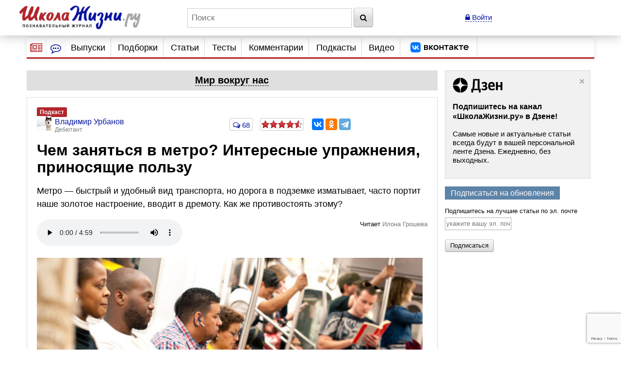

--- FILE ---
content_type: text/html; charset=utf-8
request_url: https://www.shkolazhizni.ru/world/articles/9218/
body_size: 45005
content:
<!DOCTYPE html>
<html>
<head>
    <meta charset="utf-8">
    <title>Чем заняться в метро? Интересные упражнения, приносящие пользу | Мир вокруг нас | ШколаЖизни.ру</title>

    <meta name="copyright" content="ШколаЖизни.ру"/>
            <meta name="description" content="Метро — быстрый и удобный вид транспорта, но дорога в подземке изматывает, часто портит наше золотое настроение, вводит в дремоту. Как же противостоять этому?"/>
            <meta name="keywords" content="мир вокруг нас, времяпрепровождение, метро, полезные упражнения"/>
            <meta name="viewport" content="width=device-width">
    <meta name="google-site-verification" content="5yZ-ybwr0Nu_TPEXJgTHvyPORaTPLCCiHHn6-9ptqpU" />

    <link rel="stylesheet" href="https://maxcdn.bootstrapcdn.com/bootstrap/3.2.0/css/bootstrap.min.css">

    <link rel="stylesheet" href="/css/screen.min.css?9" media="screen"/>
    <link rel="stylesheet" href="/css/print.css?5" media="print"/>
    <link rel="stylesheet" href="/css/infinite.carousel2.css" media="screen"/>
    <link href="/css/font-awesome.min.css" rel="stylesheet">
    
    <link rel="preconnect" href="https://an.yandex.ru" crossorigin>
        <link rel="preconnect" href="https://an.yandex.ru" crossorigin>
    <link rel="stylesheet" href="/css/responsive.min.css?4" media="all"/>
    <link rel="canonical" href="https://www.shkolazhizni.ru/world/articles/9218/" />
<link rel="amphtml" href="https://amp.shkolazhizni.ru/world/articles/9218/">
<link rel="shortcut icon" href="https://www.shkolazhizni.ru/favicon.ico?1" type="image/x-icon"/>

<meta property="og:type" content="website" />
<meta property="og:title" content="Чем заняться в метро? Интересные упражнения, приносящие пользу"/>
<meta property="og:url" content="https://www.shkolazhizni.ru/world/articles/9218/"/>
<meta property="og:image" content="https://www.shkolazhizni.ru/img/content/i131/131114_or.jpg" />
<meta property="og:image:width" content="800"/>
<meta property="og:image:height" content="532"/>
<meta property="og:description" content="Метро — быстрый и удобный вид транспорта, но дорога в подземке изматывает, часто портит наше золотое настроение, вводит в дремоту. Как же противостоять этому?"/>

<meta name="twitter:card" content="summary_large_image" />
<meta name="twitter:site" content="@ru_shkola" />
<meta property="twitter:image" content="https://www.shkolazhizni.ru/img/content/i131/131114_or.jpg" />
<meta name="twitter:card" content="summary_large_image" />
<meta name="twitter:site" content="@ru_shkola" />

    <script src="https://code.jquery.com/jquery-3.2.1.min.js" integrity="sha256-hwg4gsxgFZhOsEEamdOYGBf13FyQuiTwlAQgxVSNgt4=" crossorigin="anonymous"></script>
    <script src="https://code.jquery.com/jquery-migrate-3.0.1.min.js" integrity="sha256-F0O1TmEa4I8N24nY0bya59eP6svWcshqX1uzwaWC4F4=" crossorigin="anonymous"></script>
    <script src="/js/plugin/jquery.browser.min.js"></script>
    <script src="/js/global.min.js?6"></script>
    <link rel="stylesheet" href="https://cdnjs.cloudflare.com/ajax/libs/fancybox/3.5.7/jquery.fancybox.min.css" />
    <script src="https://cdnjs.cloudflare.com/ajax/libs/fancybox/3.5.7/jquery.fancybox.min.js" integrity="sha256-yt2kYMy0w8AbtF89WXb2P1rfjcP/HTHLT7097U8Y5b8=" crossorigin="anonymous"></script>
        <script async type="text/javascript" src="//s.luxupcdnc.com/t/common_402.js"></script>
            

    <script type="text/javascript">
	window.onerror = function(){
	   return true;
	}
    </script>
    
         <script type="text/javascript" src="/js/build_blocks.js" ></script>

                
        <script>
        document.oncopy = addLink;
    </script>
        <script src="/js/jquery.rater.js?7"></script>

<script>
    function checkuri() {
        if (document.location.toString().indexOf('%3Cscript') > 0) {
            var a = document.location.toString().split('%3Cscript');
            window.location = a[0];
        }
    }
    checkuri();
</script>

    
    <script
            src="https://code.jquery.com/ui/1.12.1/jquery-ui.min.js"
            integrity="sha256-VazP97ZCwtekAsvgPBSUwPFKdrwD3unUfSGVYrahUqU="
            crossorigin="anonymous"></script>
    <script type="text/javascript" src="https://maxcdn.bootstrapcdn.com/bootstrap/3.2.0/js/bootstrap.min.js"></script>
    <script src="https://cdnjs.cloudflare.com/ajax/libs/lodash.js/3.5.0/lodash.min.js"></script>
        <script type="text/javascript" src="/js/custom.min.js?3"></script>

    
        

    <script>window.yaContextCb=window.yaContextCb||[]</script>
<script src="https://yandex.ru/ads/system/context.js" async></script>
<script async type="text/javascript" src="//s.luxcdn.com/t/218559/360_light.js"></script>


<link rel="preconnect" href="https://cdn.advertronic.io">
<link rel="preload" href="https://cdn.advertronic.io/b/624ad29d-a3c8-4751-9790-6990b19d5e56.json" as="fetch" type="application/json" crossorigin>
<script src="https://cdn.advertronic.io/j/s.js" type="module" async></script>
<script>
    (window.advertronic = window.advertronic || {cmd:[]}).cmd.push({
        init:{userId: '624ad29d-a3c8-4751-9790-6990b19d5e56'}
    });
</script>
        <script src='https://www.google.com/recaptcha/api.js' async defer></script>
</head>
<body itemscope itemtype="https://schema.org/Article" >
<!-- asdasd -->
<div class="advert_div"><script src="https://ru.viadata.store/v2/comm.js?sid=108377" async></script>
<script>
  window.vadsLoaderQueue = window.vadsLoaderQueue || [];
  window.vadsLoaderQueue.push(()=>{
  vadsLoader.run([
    { 
      // Outstream Slider zone
      zoneId: 6735
    }
  ]);
});
</script></div><!-- Yandex.Metrika counter --> <script type="text/javascript" > (function(m,e,t,r,i,k,a){m[i]=m[i]||function(){(m[i].a=m[i].a||[]).push(arguments)}; m[i].l=1*new Date(); for (var j = 0; j < document.scripts.length; j++) {if (document.scripts[j].src === r) { return; }} k=e.createElement(t),a=e.getElementsByTagName(t)[0],k.async=1,k.src=r,a.parentNode.insertBefore(k,a)}) (window, document, "script", "https://mc.yandex.ru/metrika/tag.js", "ym"); ym(10212601, "init", { clickmap:true, trackLinks:true, accurateTrackBounce:true }); </script> <noscript><div><img src="https://mc.yandex.ru/watch/10212601" style="position:absolute; left:-9999px;" alt="" /></div></noscript> <!-- /Yandex.Metrika counter -->

<!-- Google tag (gtag.js) -->
<script async src="https://www.googletagmanager.com/gtag/js?id=G-HHR5W5Y41S"></script>
<script>
    window.dataLayer = window.dataLayer || [];
    function gtag(){dataLayer.push(arguments);}
    gtag('js', new Date());

    gtag('config', 'G-HHR5W5Y41S');
</script>
<div class="advert_div"></div>
<div class="bottomFixedBlock">    <div class="bottomFixedBlockClose"><a href="#"><img src="/images/close.png" width="22" height="22"></a></div></div>
<div class="magnet"><div class="wrap"><div class="logo"><a href="/"><img src="https://www.shkolazhizni.ru/i/logo.png" alt="ШколаЖизни - познавательный журнал"></a></div><div class="top_search_field"><form action="https://www.shkolazhizni.ru/search/" id="age_social_search_form"><input name="query" id="input_search" placeholder="Поиск" class="ins toggle_input">&nbsp;<button type="submit" name="search" class="btn" id="search_btn"><i class="fa fa-search" aria-hidden="true"></i></button></form></div><span class="mobile_search"><a href="javascript:void(0)" id="mobSearchOpen" class="mobSearchOpen" onclick="$('#search_div').toggle()"><i class="fa fa-search" aria-hidden="true"></i></a></span><!-- Userarea -->
<div id="userauth">
        <a href="javascript:void(null);" data-fancybox="" data-type="ajax" data-src="/ajaxmodallogin/" class="dashed"><i class="fa fa-lock" aria-hidden="true"></i> Войти</a>
    </div>
</div><div style="display:none; position: absolute; width: 100%; background-color: #fff; padding: 10px;" id="search_div">
    <form action="/search/">
        <input name="query" placeholder="Поиск" style="width: 85%" class="ins toggle_input">&nbsp;
        <button type="submit" name="search" class="btn" id="search_btn1"><i class="fa fa-search" aria-hidden="true"></i></button>
    </form>
</div></div>
<!-- Yandex.Metrika counter --> <script type="text/javascript" > (function(m,e,t,r,i,k,a){m[i]=m[i]||function(){(m[i].a=m[i].a||[]).push(arguments)}; m[i].l=1*new Date(); for (var j = 0; j < document.scripts.length; j++) {if (document.scripts[j].src === r) { return; }} k=e.createElement(t),a=e.getElementsByTagName(t)[0],k.async=1,k.src=r,a.parentNode.insertBefore(k,a)}) (window, document, "script", "https://mc.yandex.ru/metrika/tag.js", "ym"); ym(10212601, "init", { clickmap:true, trackLinks:true, accurateTrackBounce:true }); </script> <noscript><div><img src="https://mc.yandex.ru/watch/10212601" style="position:absolute; left:-9999px;" alt="" /></div></noscript> <!-- /Yandex.Metrika counter -->

<!-- Google tag (gtag.js) -->
<script async src="https://www.googletagmanager.com/gtag/js?id=G-HHR5W5Y41S"></script>
<script>
    window.dataLayer = window.dataLayer || [];
    function gtag(){dataLayer.push(arguments);}
    gtag('js', new Date());

    gtag('config', 'G-HHR5W5Y41S');
</script>
<div id="page" >
    <!-- Navigation -->
<nav id="nav2020">
    <ul class="utilityMenu">
        <li class="burger" data-id="modeA"><i class="fa fa-newspaper-o" aria-hidden="true"></i></li>
        <li class="burger2" data-id="modeB"><i class="fa fa-commenting-o" aria-hidden="true"></i></li>
        <li class="mobileMenuBtn"><span class="textDesc"><i class="fa fa-bars" aria-hidden="true"
                                                            style="display: inline-block; width: 36px;vertical-align: middle"></i>Главное</span>
        </li>
    </ul>
    <ul id="nav_main">
        <li>
                        <a href="https://www.shkolazhizni.ru/issues/">Выпуски</a>
                    </li>
        <li>
                        <a href="/digests/">Подборки</a>
                    </li>
        <li>
                        <a href="https://www.shkolazhizni.ru/articles/">Статьи</a>
                    </li>
        <li>
                        <a href="https://www.shkolazhizni.ru/test/">Тесты</a>
                    </li>
        <li>
                        <a href="https://www.shkolazhizni.ru/comments/">Комментарии</a>
                    </li>
        <li>
                        <a href="https://www.shkolazhizni.ru/podcast/">Подкасты</a>
                    </li>
        <li>
                        <a href="/video/">Видео</a>
                    </li>
        <li>
            <a href="https://vk.com/ru_shkola" title="Сообщество «ШколаЖизни.ру» ВКонтакте" target="_blank">
                <img src="/img/vk.png" alt="Сообщество «ШколаЖизни.ру» ВКонтакте" class="menuVK">
            </a>
        </li>
    </ul>


</nav>

<div class="advert_div"></div><div class="articlesBlock">
    <div class="articlesList modeA">
        <ul class="arrows">
            <li class="point"><span class="arrSettings" data-show-id="modeA1">Рубрики</span></li>
            <li>|</li>
            <li class="point"><span class="arrCommentsUser" data-show-id="modeA2">Теги</span></li>
            <!--<li><span class="arrCommentsEditor" data-id="modeC"><i class="fa fa-info-circle" aria-hidden="true"></i></span></li>-->
        </ul>
        <ul class="tabBlock">
            <li id="modeA1" class="active">
                <div class="modeA1">
                    <div class="grid-stack grid-stack-1" id="grid-list">
                        
                                                
                        <div class="grid-stack-item" data-gs-max-height="4" data-gs-x="0" data-gs-y="1" data-gs-width="1" data-gs-height="1">
    <div class="grid-stack-item-content">
        <a href="/auto/" class="net-item-content">
            <h4 class="title mainTitle">Авто-мото</h4>
        </a>

    </div>
</div><!-- grid-stack-item -->                                                
                        <div class="grid-stack-item" data-gs-max-height="4" data-gs-x="0" data-gs-y="2" data-gs-width="1" data-gs-height="1">
    <div class="grid-stack-item-content">
        <a href="/biographies/" class="net-item-content">
            <h4 class="title mainTitle">Биографии</h4>
        </a>

    </div>
</div><!-- grid-stack-item -->                                                
                        <div class="grid-stack-item" data-gs-max-height="4" data-gs-x="0" data-gs-y="3" data-gs-width="1" data-gs-height="1">
    <div class="grid-stack-item-content">
        <a href="/money/" class="net-item-content">
            <h4 class="title mainTitle">Деньги</h4>
        </a>

    </div>
</div><!-- grid-stack-item -->                                                
                        <div class="grid-stack-item" data-gs-max-height="4" data-gs-x="0" data-gs-y="4" data-gs-width="1" data-gs-height="1">
    <div class="grid-stack-item-content">
        <a href="/family/" class="net-item-content">
            <h4 class="title mainTitle">Дом и семья</h4>
        </a>

    </div>
</div><!-- grid-stack-item -->                                                
                        <div class="grid-stack-item" data-gs-max-height="4" data-gs-x="0" data-gs-y="5" data-gs-width="1" data-gs-height="1">
    <div class="grid-stack-item-content">
        <a href="/meal/" class="net-item-content">
            <h4 class="title mainTitle">Еда и кулинария</h4>
        </a>

    </div>
</div><!-- grid-stack-item -->                                                
                        <div class="grid-stack-item" data-gs-max-height="4" data-gs-x="0" data-gs-y="6" data-gs-width="1" data-gs-height="1">
    <div class="grid-stack-item-content">
        <a href="/animal/" class="net-item-content">
            <h4 class="title mainTitle">Животные</h4>
        </a>

    </div>
</div><!-- grid-stack-item -->                                                
                        <div class="grid-stack-item" data-gs-max-height="4" data-gs-x="0" data-gs-y="7" data-gs-width="1" data-gs-height="1">
    <div class="grid-stack-item-content">
        <a href="/law/" class="net-item-content">
            <h4 class="title mainTitle">Законы и безопасность</h4>
        </a>

    </div>
</div><!-- grid-stack-item -->                                                
                        <div class="grid-stack-item" data-gs-max-height="4" data-gs-x="0" data-gs-y="8" data-gs-width="1" data-gs-height="1">
    <div class="grid-stack-item-content">
        <a href="/history/" class="net-item-content">
            <h4 class="title mainTitle">История</h4>
        </a>

    </div>
</div><!-- grid-stack-item -->                                                
                        <div class="grid-stack-item" data-gs-max-height="4" data-gs-x="0" data-gs-y="9" data-gs-width="1" data-gs-height="1">
    <div class="grid-stack-item-content">
        <a href="/kino/" class="net-item-content">
            <h4 class="title mainTitle">Кино</h4>
        </a>

    </div>
</div><!-- grid-stack-item -->                                                
                        <div class="grid-stack-item" data-gs-max-height="4" data-gs-x="0" data-gs-y="10" data-gs-width="1" data-gs-height="1">
    <div class="grid-stack-item-content">
        <a href="/health/" class="net-item-content">
            <h4 class="title mainTitle">Красота и здоровье</h4>
        </a>

    </div>
</div><!-- grid-stack-item -->                                                
                        <div class="grid-stack-item" data-gs-max-height="4" data-gs-x="0" data-gs-y="11" data-gs-width="1" data-gs-height="1">
    <div class="grid-stack-item-content">
        <a href="/culture/" class="net-item-content">
            <h4 class="title mainTitle">Культура</h4>
        </a>

    </div>
</div><!-- grid-stack-item -->                                                
                        <div class="grid-stack-item" data-gs-max-height="4" data-gs-x="0" data-gs-y="12" data-gs-width="1" data-gs-height="1">
    <div class="grid-stack-item-content">
        <a href="/world/" class="net-item-content">
            <h4 class="title mainTitle">Мир вокруг нас</h4>
        </a>

    </div>
</div><!-- grid-stack-item -->                                                
                        <div class="grid-stack-item" data-gs-max-height="4" data-gs-x="0" data-gs-y="13" data-gs-width="1" data-gs-height="1">
    <div class="grid-stack-item-content">
        <a href="/love/" class="net-item-content">
            <h4 class="title mainTitle">Мужчина и женщина</h4>
        </a>

    </div>
</div><!-- grid-stack-item -->                                                
                        <div class="grid-stack-item" data-gs-max-height="4" data-gs-x="0" data-gs-y="14" data-gs-width="1" data-gs-height="1">
    <div class="grid-stack-item-content">
        <a href="/school/" class="net-item-content">
            <h4 class="title mainTitle">Обучение</h4>
        </a>

    </div>
</div><!-- grid-stack-item -->                                                
                        <div class="grid-stack-item" data-gs-max-height="4" data-gs-x="0" data-gs-y="15" data-gs-width="1" data-gs-height="1">
    <div class="grid-stack-item-content">
        <a href="/prozazhizni/" class="net-item-content">
            <h4 class="title mainTitle">Проза жизни</h4>
        </a>

    </div>
</div><!-- grid-stack-item -->                                                
                        <div class="grid-stack-item" data-gs-max-height="4" data-gs-x="0" data-gs-y="16" data-gs-width="1" data-gs-height="1">
    <div class="grid-stack-item-content">
        <a href="/psychology/" class="net-item-content">
            <h4 class="title mainTitle">Психология</h4>
        </a>

    </div>
</div><!-- grid-stack-item -->                                                
                        <div class="grid-stack-item" data-gs-max-height="4" data-gs-x="0" data-gs-y="17" data-gs-width="1" data-gs-height="1">
    <div class="grid-stack-item-content">
        <a href="/job/" class="net-item-content">
            <h4 class="title mainTitle">Работа, карьера, бизнес</h4>
        </a>

    </div>
</div><!-- grid-stack-item -->                                                
                        <div class="grid-stack-item" data-gs-max-height="4" data-gs-x="0" data-gs-y="18" data-gs-width="1" data-gs-height="1">
    <div class="grid-stack-item-content">
        <a href="/plants/" class="net-item-content">
            <h4 class="title mainTitle">Растения</h4>
        </a>

    </div>
</div><!-- grid-stack-item -->                                                
                        <div class="grid-stack-item" data-gs-max-height="4" data-gs-x="0" data-gs-y="19" data-gs-width="1" data-gs-height="1">
    <div class="grid-stack-item-content">
        <a href="/computers/" class="net-item-content">
            <h4 class="title mainTitle">Техника и Интернет</h4>
        </a>

    </div>
</div><!-- grid-stack-item -->                                                
                        <div class="grid-stack-item" data-gs-max-height="4" data-gs-x="0" data-gs-y="20" data-gs-width="1" data-gs-height="1">
    <div class="grid-stack-item-content">
        <a href="/sport/" class="net-item-content">
            <h4 class="title mainTitle">Физкультура и спорт</h4>
        </a>

    </div>
</div><!-- grid-stack-item -->                                                
                        <div class="grid-stack-item" data-gs-max-height="4" data-gs-x="0" data-gs-y="21" data-gs-width="1" data-gs-height="1">
    <div class="grid-stack-item-content">
        <a href="/fengshui/" class="net-item-content">
            <h4 class="title mainTitle">Фэн-шуй и непознанное</h4>
        </a>

    </div>
</div><!-- grid-stack-item -->                        
                    </div>
                </div>
            </li>
            <li id="modeA2">
                <div class="articlesList modeA2">
                    <div id="tags" class="grid-stack grid-stack-1">
                        <div class="grid-stack-item">
                                                                                                                                            <a href="https://www.shkolazhizni.ru/tag/%D0%98%D0%BD%D1%82%D0%B5%D1%80%D0%BD%D0%B5%D1%82/" style="font-size: 13px">Интернет</a>
                                                                                                                <a href="https://www.shkolazhizni.ru/tag/%D0%A0%D0%BE%D1%81%D1%81%D0%B8%D1%8F/" style="font-size: 18px">Россия</a>
                                                                                                                <a href="https://www.shkolazhizni.ru/tag/%D0%B1%D0%B8%D0%BE%D0%B3%D1%80%D0%B0%D1%84%D0%B8%D0%B8/" style="font-size: 21px">биографии</a>
                                                                                                                <a href="https://www.shkolazhizni.ru/tag/%D0%B2%D0%BE%D1%81%D0%BF%D0%B8%D1%82%D0%B0%D0%BD%D0%B8%D0%B5/" style="font-size: 16px">воспитание</a>
                                                                                                                <a href="https://www.shkolazhizni.ru/tag/%D0%B2%D1%8B%D0%B1%D0%BE%D1%80/" style="font-size: 14px">выбор</a>
                                                                                                                <a href="https://www.shkolazhizni.ru/tag/%D0%B4%D0%B5%D0%BD%D1%8C%D0%B3%D0%B8/" style="font-size: 17px">деньги</a>
                                                                                                                <a href="https://www.shkolazhizni.ru/tag/%D0%B4%D0%B5%D1%82%D0%B8/" style="font-size: 19px">дети</a>
                                                                                                                <a href="https://www.shkolazhizni.ru/tag/%D0%B4%D0%BE%D1%81%D1%82%D0%BE%D0%BF%D1%80%D0%B8%D0%BC%D0%B5%D1%87%D0%B0%D1%82%D0%B5%D0%BB%D1%8C%D0%BD%D0%BE%D1%81%D1%82%D0%B8/" style="font-size: 16px">достопримечательности</a>
                                                                                                                <a href="https://www.shkolazhizni.ru/tag/%D0%B5%D0%B4%D0%B0/" style="font-size: 14px">еда</a>
                                                                                                                <a href="https://www.shkolazhizni.ru/tag/%D0%B6%D0%B5%D0%BD%D1%89%D0%B8%D0%BD%D0%B0/" style="font-size: 19px">женщина</a>
                                                                                                                <a href="https://www.shkolazhizni.ru/tag/%D0%B7%D0%B4%D0%BE%D1%80%D0%BE%D0%B2%D1%8C%D0%B5/" style="font-size: 20px">здоровье</a>
                                                                                                                <a href="https://www.shkolazhizni.ru/tag/%D0%B8%D0%B7%D0%BE%D0%B1%D1%80%D0%B5%D1%82%D0%B5%D0%BD%D0%B8%D1%8F/" style="font-size: 12px">изобретения</a>
                                                                                                                <a href="https://www.shkolazhizni.ru/tag/%D0%B8%D0%BD%D1%82%D0%B5%D1%80%D0%B5%D1%81%D0%BD%D1%8B%D0%B9%20%D1%84%D0%B0%D0%BA%D1%82/" style="font-size: 21px">интересный факт</a>
                                                                                                                <a href="https://www.shkolazhizni.ru/tag/%D0%B8%D1%81%D0%BA%D1%83%D1%81%D1%81%D1%82%D0%B2%D0%BE/" style="font-size: 18px">искусство</a>
                                                                                                                <a href="https://www.shkolazhizni.ru/tag/%D0%B8%D1%81%D1%82%D0%BE%D1%80%D0%B8%D1%8F/" style="font-size: 21px">история</a>
                                                                                                                <a href="https://www.shkolazhizni.ru/tag/%D0%BA%D0%B8%D0%BD%D0%BE/" style="font-size: 20px">кино</a>
                                                                                                                <a href="https://www.shkolazhizni.ru/tag/%D0%BA%D0%B8%D0%BD%D0%BE%D0%BF%D1%80%D0%BE%D0%BA%D0%B0%D1%82/" style="font-size: 15px">кинопрокат</a>
                                                                                                                <a href="https://www.shkolazhizni.ru/tag/%D0%BA%D1%80%D0%B0%D1%81%D0%BE%D1%82%D0%B0/" style="font-size: 15px">красота</a>
                                                                                                                <a href="https://www.shkolazhizni.ru/tag/%D0%BA%D1%83%D0%BB%D0%B8%D0%BD%D0%B0%D1%80%D0%B8%D1%8F/" style="font-size: 15px">кулинария</a>
                                                                                                                <a href="https://www.shkolazhizni.ru/tag/%D0%BA%D1%83%D0%BB%D1%8C%D1%82%D1%83%D1%80%D0%B0/" style="font-size: 15px">культура</a>
                                                                                                                <a href="https://www.shkolazhizni.ru/tag/%D0%BB%D0%B8%D1%82%D0%B5%D1%80%D0%B0%D1%82%D1%83%D1%80%D0%B0/" style="font-size: 14px">литература</a>
                                                                                                                <a href="https://www.shkolazhizni.ru/tag/%D0%BB%D1%8E%D0%B1%D0%BE%D0%B2%D1%8C/" style="font-size: 17px">любовь</a>
                                                                                                                <a href="https://www.shkolazhizni.ru/tag/%D0%BC%D1%83%D0%B7%D1%8B%D0%BA%D0%B0/" style="font-size: 14px">музыка</a>
                                                                                                                <a href="https://www.shkolazhizni.ru/tag/%D0%BE%D0%B1%D1%83%D1%87%D0%B5%D0%BD%D0%B8%D0%B5/" style="font-size: 15px">обучение</a>
                                                                                                                <a href="https://www.shkolazhizni.ru/tag/%D0%BE%D0%B1%D1%89%D0%B5%D1%81%D1%82%D0%B2%D0%BE/" style="font-size: 13px">общество</a>
                                                                                                                <a href="https://www.shkolazhizni.ru/tag/%D0%BE%D1%82%D0%B4%D1%8B%D1%85/" style="font-size: 16px">отдых</a>
                                                                                                                <a href="https://www.shkolazhizni.ru/tag/%D0%BE%D1%82%D0%BD%D0%BE%D1%88%D0%B5%D0%BD%D0%B8%D1%8F%20%D0%B2%20%D0%BF%D0%B0%D1%80%D0%B5/" style="font-size: 16px">отношения в паре</a>
                                                                                                                <a href="https://www.shkolazhizni.ru/tag/%D0%BF%D0%BE%D0%BA%D1%83%D0%BF%D0%BA%D0%B0/" style="font-size: 13px">покупка</a>
                                                                                                                <a href="https://www.shkolazhizni.ru/tag/%D0%BF%D0%BE%D0%BB%D0%B5%D0%B7%D0%BD%D1%8B%D0%B5%20%D1%81%D0%BE%D0%B2%D0%B5%D1%82%D1%8B/" style="font-size: 19px">полезные советы</a>
                                                                                                                <a href="https://www.shkolazhizni.ru/tag/%D0%BF%D0%BE%D0%BF%D1%83%D0%BB%D1%8F%D1%80%D0%BD%D0%BE%D1%81%D1%82%D1%8C/" style="font-size: 16px">популярность</a>
                                                                                                                <a href="https://www.shkolazhizni.ru/tag/%D0%BF%D1%80%D0%B0%D0%B7%D0%B4%D0%BD%D0%B8%D0%BA%D0%B8/" style="font-size: 17px">праздники</a>
                                                                                                                <a href="https://www.shkolazhizni.ru/tag/%D0%BF%D1%80%D0%B8%D0%B3%D0%BE%D1%82%D0%BE%D0%B2%D0%BB%D0%B5%D0%BD%D0%B8%D0%B5/" style="font-size: 18px">приготовление</a>
                                                                                                                <a href="https://www.shkolazhizni.ru/tag/%D0%BF%D1%81%D0%B8%D1%85%D0%BE%D0%BB%D0%BE%D0%B3%D0%B8%D1%87%D0%B5%D1%81%D0%BA%D0%B8%D0%B5%20%D0%BF%D1%80%D0%BE%D0%B1%D0%BB%D0%B5%D0%BC%D1%8B/" style="font-size: 17px">психологические проблемы</a>
                                                                                                                <a href="https://www.shkolazhizni.ru/tag/%D0%BF%D1%81%D0%B8%D1%85%D0%BE%D0%BB%D0%BE%D0%B3%D0%B8%D1%8F/" style="font-size: 19px">психология</a>
                                                                                                                <a href="https://www.shkolazhizni.ru/tag/%D0%BF%D1%81%D0%B8%D1%85%D0%BE%D0%BB%D0%BE%D0%B3%D0%B8%D1%8F%20%D0%BE%D0%B1%D1%89%D0%B5%D0%BD%D0%B8%D1%8F/" style="font-size: 20px">психология общения</a>
                                                                                                                <a href="https://www.shkolazhizni.ru/tag/%D0%BF%D1%83%D1%82%D0%B5%D1%88%D0%B5%D1%81%D1%82%D0%B2%D0%B8%D1%8F/" style="font-size: 20px">путешествия</a>
                                                                                                                <a href="https://www.shkolazhizni.ru/tag/%D1%80%D0%B0%D0%B1%D0%BE%D1%82%D0%B0/" style="font-size: 14px">работа</a>
                                                                                                                <a href="https://www.shkolazhizni.ru/tag/%D1%80%D0%B5%D0%B1%D0%B5%D0%BD%D0%BE%D0%BA/" style="font-size: 19px">ребенок</a>
                                                                                                                <a href="https://www.shkolazhizni.ru/tag/%D1%80%D0%B5%D1%86%D0%B5%D0%BD%D0%B7%D0%B8%D0%B8/" style="font-size: 17px">рецензии</a>
                                                                                                                <a href="https://www.shkolazhizni.ru/tag/%D1%80%D0%B5%D1%86%D0%B5%D0%BF%D1%82%D1%8B/" style="font-size: 20px">рецепты</a>
                                                                                                                <a href="https://www.shkolazhizni.ru/tag/%D1%81%D0%BE%D0%B2%D1%80%D0%B5%D0%BC%D0%B5%D0%BD%D0%BD%D0%BE%D1%81%D1%82%D1%8C/" style="font-size: 12px">современность</a>
                                                                                                                <a href="https://www.shkolazhizni.ru/tag/%D1%82%D0%B5%D1%85%D0%BD%D0%B8%D0%BA%D0%B0/" style="font-size: 13px">техника</a>
                                                                                                                <a href="https://www.shkolazhizni.ru/tag/%D1%82%D1%80%D0%B0%D0%B4%D0%B8%D1%86%D0%B8%D0%B8/" style="font-size: 18px">традиции</a>
                                                                                                                <a href="https://www.shkolazhizni.ru/tag/%D1%84%D0%B8%D0%BB%D1%8C%D0%BC%D1%8B/" style="font-size: 18px">фильмы</a>
                                                                                                                <a href="https://www.shkolazhizni.ru/tag/%D1%8E%D0%BC%D0%BE%D1%80/" style="font-size: 13px">юмор</a>
                                                                                </div>
                    </div>
                </div>
            </li>
        </ul>
    </div><!-- articlesBlock -->
    <div class="articlesList modeB">
        <ul class="arrows">
            <li class="point"><span class="" data-show-id="modeB1">Мнения</span></li>
            <li>|</li>
            <li class="point"><span class="" data-show-id="modeB2">Обсуждения</span></li>
        </ul>
        <ul class="tabBlock">
            <li id="modeB1" class="active">
                <div class="infoContent">
                    <ul class="listChat">
                                                                        <li>
    <div class="comment">
                                    <div class="comment_author">
                                        <span class="user_mini_profile">
                                                                                        <a href="/@Edogawa/" class="user_mini_avatar">
                                                <img src="https://www.shkolazhizni.ru/img/users/4635_50.gif" alt="Денис Леонтьев" width="30" ></a>                                            <a href="/@Edogawa/" class="aname" style="color: #0616A1">Денис Леонтьев</a><span>Грандмастер</span></span>
                                            <span class="comment_misc"><span><a href="/auto/articles/39688/#post876877">27 января 2026 в 08:14</a></span></span>
                                    </div>
    <div class="comment_content">
        <p class="commentMainPage"><a href="/auto/articles/39688/#post876877">Сергей Дмитриев, а без разнообразия что тогда показывать на автомобильных выставках? Для меня выставки были единственной отдушиной....</a></p>
        <div class="clear"></div>
    </div>
    </div>
</li>
                                                <li>
    <div class="comment">
                                    <div class="comment_author">
                                        <span class="user_mini_profile">
                                                                                        <a href="/@gulbene/" class="user_mini_avatar">
                                                <img src="https://www.shkolazhizni.ru/img/users/13325_50.gif" alt="Константин Кучер" width="30" ></a>                                            <a href="/@gulbene/" class="aname" style="color: #0616A1">Константин Кучер</a><span>Грандмастер</span></span>
                                            <span class="comment_misc"><span><a href="/world/articles/111929/#post876875">26 января 2026 в 12:38</a></span></span>
                                    </div>
    <div class="comment_content">
        <p class="commentMainPage"><a href="/world/articles/111929/#post876875">Ужос... И куда только катится этот мир! Как можно пить такую гадость?.. 
Уж лучше компотику. Ну, или чай. Зеленый. С лимончиком.</a></p>
        <div class="clear"></div>
    </div>
    </div>
</li>
                                                <li>
    <div class="comment">
                                    <div class="comment_author">
                                        <span class="user_mini_profile">
                                                                                        <a href="/@uid138293/" class="user_mini_avatar">
                                                <img src="https://www.shkolazhizni.ru/img/users/138293_50.gif" alt="Ольга Барышникова" width="30" ></a>                                            <a href="/@uid138293/" class="aname" style="color: #0616A1">Ольга Барышникова</a><span>Профессионал</span></span>
                                            <span class="comment_misc"><span><a href="/psychology/articles/93358/#post876859">22 января 2026 в 23:47</a></span></span>
                                    </div>
    <div class="comment_content">
        <p class="commentMainPage"><a href="/psychology/articles/93358/#post876859">Смех перед приемом пищи - это забавно, но огромное спасибо за такую позитивную тему...</a></p>
        <div class="clear"></div>
    </div>
    </div>
</li>
                                                <li>
    <div class="comment">
                                    <div class="comment_author">
                                        <span class="user_mini_profile">
                                                                                        <a href="/@gulbene/" class="user_mini_avatar">
                                                <img src="https://www.shkolazhizni.ru/img/users/13325_50.gif" alt="Константин Кучер" width="30" ></a>                                            <a href="/@gulbene/" class="aname" style="color: #0616A1">Константин Кучер</a><span>Грандмастер</span></span>
                                            <span class="comment_misc"><span><a href="/prozazhizni/articles/112564/#post876837">21 января 2026 в 12:10</a></span></span>
                                    </div>
    <div class="comment_content">
        <p class="commentMainPage"><a href="/prozazhizni/articles/112564/#post876837">!!!!;-)</a></p>
        <div class="clear"></div>
    </div>
    </div>
</li>
                                                <li>
    <div class="comment">
                                    <div class="comment_author">
                                        <span class="user_mini_profile">
                                                                                        <a href="/@uid151730/" class="user_mini_avatar">
                                                <img src="https://www.shkolazhizni.ru/img/users/151730_50.gif" alt="Ксения  Козлова" width="30" ></a>                                            <a href="/@uid151730/" class="aname" style="color: #0616A1">Ксения  Козлова</a><span>Дебютант</span></span>
                                            <span class="comment_misc"><span><a href="/money/articles/112531/#post876836">21 января 2026 в 11:16</a></span></span>
                                    </div>
    <div class="comment_content">
        <p class="commentMainPage"><a href="/money/articles/112531/#post876836">Игорь Вадимов, аааа-ха-ха-ха))) Анекдот, да, в тему! Вы все верно пишите. Однако порой обстоятельства складываются так, что человеку не к...</a></p>
        <div class="clear"></div>
    </div>
    </div>
</li>
                                                <li>
    <div class="comment">
                                    <div class="comment_author">
                                        <span class="user_mini_profile">
                                                                                        <a href="/@gulbene/" class="user_mini_avatar">
                                                <img src="https://www.shkolazhizni.ru/img/users/13325_50.gif" alt="Константин Кучер" width="30" ></a>                                            <a href="/@gulbene/" class="aname" style="color: #0616A1">Константин Кучер</a><span>Грандмастер</span></span>
                                            <span class="comment_misc"><span><a href="/world/articles/111960/#post876824">20 января 2026 в 09:23</a></span></span>
                                    </div>
    <div class="comment_content">
        <p class="commentMainPage"><a href="/world/articles/111960/#post876824">Да, вот тут - сразу все понятно. &quot;Роза ветров&quot;.</a></p>
        <div class="clear"></div>
    </div>
    </div>
</li>
                                                <li>
    <div class="comment">
                                    <div class="comment_author">
                                        <span class="user_mini_profile">
                                                                                        <a href="/@gulbene/" class="user_mini_avatar">
                                                <img src="https://www.shkolazhizni.ru/img/users/13325_50.gif" alt="Константин Кучер" width="30" ></a>                                            <a href="/@gulbene/" class="aname" style="color: #0616A1">Константин Кучер</a><span>Грандмастер</span></span>
                                            <span class="comment_misc"><span><a href="/prozazhizni/articles/112474/#post876776">16 января 2026 в 18:38</a></span></span>
                                    </div>
    <div class="comment_content">
        <p class="commentMainPage"><a href="/prozazhizni/articles/112474/#post876776">Ну, в начале 90-х, тоже ничего. У меня тогда как раз был период, когда я неделями не вылезал из Москвы. Помнишь, я как-то рассказывал, как...</a></p>
        <div class="clear"></div>
    </div>
    </div>
</li>
                                                <li>
    <div class="comment">
                                    <div class="comment_author">
                                        <span class="user_mini_profile">
                                                                                        <a href="/@gulbene/" class="user_mini_avatar">
                                                <img src="https://www.shkolazhizni.ru/img/users/13325_50.gif" alt="Константин Кучер" width="30" ></a>                                            <a href="/@gulbene/" class="aname" style="color: #0616A1">Константин Кучер</a><span>Грандмастер</span></span>
                                            <span class="comment_misc"><span><a href="/world/articles/112138/#post876767">15 января 2026 в 09:52</a></span></span>
                                    </div>
    <div class="comment_content">
        <p class="commentMainPage"><a href="/world/articles/112138/#post876767">Я понимаю, что ссылки на иный сайты не приветствуются, но... Тут ТАКАЯ (!!) новость!!! Надеюсь, Админы меня простят и ссылку удалять не будут....</a></p>
        <div class="clear"></div>
    </div>
    </div>
</li>
                                                <li>
    <div class="comment">
                                    <div class="comment_author">
                                        <span class="user_mini_profile">
                                                                                        <a href="/@gulbene/" class="user_mini_avatar">
                                                <img src="https://www.shkolazhizni.ru/img/users/13325_50.gif" alt="Константин Кучер" width="30" ></a>                                            <a href="/@gulbene/" class="aname" style="color: #0616A1">Константин Кучер</a><span>Грандмастер</span></span>
                                            <span class="comment_misc"><span><a href="/world/articles/111928/#post876766">15 января 2026 в 09:47</a></span></span>
                                    </div>
    <div class="comment_content">
        <p class="commentMainPage"><a href="/world/articles/111928/#post876766">А это, Лена, лично вам просила Анюта передать:
Смотрю фотографии Елены и понимаю, что многое в Светлогорске я не видела.
С экскурсией мы...</a></p>
        <div class="clear"></div>
    </div>
    </div>
</li>
                                                <li>
    <div class="comment">
                                    <div class="comment_author">
                                        <span class="user_mini_profile">
                                                                                        <a href="/@lapiur/" class="user_mini_avatar">
                                                <img src="https://www.shkolazhizni.ru/img/users/100086_74_50.gif" alt="Юрий Лаптев" width="30" ></a>                                            <a href="/@lapiur/" class="aname" style="color: #0616A1">Юрий Лаптев</a><span>Читатель</span></span>
                                            <span class="comment_misc"><span><a href="/love/articles/111671/#post876756">14 января 2026 в 11:18</a></span></span>
                                    </div>
    <div class="comment_content">
        <p class="commentMainPage"><a href="/love/articles/111671/#post876756">Очень неубедительно и голословно. В реальности обезьяны так и остаются обезьянами. А что насчёт мусульман? По автору можно...</a></p>
        <div class="clear"></div>
    </div>
    </div>
</li>
                                                                    </ul>
                </div>
            </li>
            <li id="modeB2">
                <div class="infoContent">
                                                            <div class="article_c">
                                                <a href="/prozazhizni/articles/112477/" style="font-size: 110%">Зимний ноктюрн. Откуда берётся ощущение прозрачного воздуха?</a> <span style="white-space: nowrap"><a href="/prozazhizni/articles/112477/#comments"><i class="fa fa-comment-o" aria-hidden="true"></i>&nbsp;1</a></span><br /><span>25.01.2026</span>
                    </div>
                                        <div class="article_c">
                                                <a href="/prozazhizni/articles/112564/" style="font-size: 110%">Как мы с Витей занимались виноделием?: Студенческие байки</a> <span style="white-space: nowrap"><a href="/prozazhizni/articles/112564/#comments"><i class="fa fa-comment-o" aria-hidden="true"></i>&nbsp;2</a></span><br /><span>21.01.2026</span>
                    </div>
                                        <div class="article_c">
                                                <a href="/money/articles/112531/" style="font-size: 110%">Микрозайм — ловушка или способ выживания?</a> <span style="white-space: nowrap"><a href="/money/articles/112531/#comments"><i class="fa fa-comment-o" aria-hidden="true"></i>&nbsp;4</a></span><br /><span>21.01.2026</span>
                    </div>
                                        <div class="article_c">
                                                <a href="/world/articles/111960/" style="font-size: 110%">Калининград. Впечатления провинциалки. 17. Какие интересные здания есть в историческом центре Зеленоградска?</a> <span style="white-space: nowrap"><a href="/world/articles/111960/#comments"><i class="fa fa-comment-o" aria-hidden="true"></i>&nbsp;19</a></span><br /><span>19.01.2026</span>
                    </div>
                                        <div class="article_c">
                                                <a href="/prozazhizni/articles/112474/" style="font-size: 110%">Как мы с приятелем стояли в очереди за высоким искусством?</a> <span style="white-space: nowrap"><a href="/prozazhizni/articles/112474/#comments"><i class="fa fa-comment-o" aria-hidden="true"></i>&nbsp;10</a></span><br /><span>16.01.2026</span>
                    </div>
                                        <div class="article_c">
                                                <a href="/computers/articles/112544/" style="font-size: 110%">Как используются компакт-диски в настоящее время?: Технологии в вашем кусочке пластмассы</a> <span style="white-space: nowrap"><a href="/computers/articles/112544/#comments"><i class="fa fa-comment-o" aria-hidden="true"></i>&nbsp;1</a></span><br /><span>15.01.2026</span>
                    </div>
                                        <div class="article_c">
                                                <a href="/world/articles/111929/" style="font-size: 110%">Калининград. Впечатления провинциалки. 15. По ком плачет «Янтарное дерево» в Светлогорске?</a> <span style="white-space: nowrap"><a href="/world/articles/111929/#comments"><i class="fa fa-comment-o" aria-hidden="true"></i>&nbsp;80</a></span><br /><span>12.01.2026</span>
                    </div>
                                        <div class="article_c">
                                                <a href="/prozazhizni/articles/112443/" style="font-size: 110%">Как я щеголял в чужом парадном мундире?</a> <span style="white-space: nowrap"><a href="/prozazhizni/articles/112443/#comments"><i class="fa fa-comment-o" aria-hidden="true"></i>&nbsp;5</a></span><br /><span>12.01.2026</span>
                    </div>
                                        <div class="article_c">
                                                <a href="/world/articles/111928/" style="font-size: 110%">Калининград. Впечатления провинциалки. 14. Какие достопримечательности показывает своим гостям Светлогорск?</a> <span style="white-space: nowrap"><a href="/world/articles/111928/#comments"><i class="fa fa-comment-o" aria-hidden="true"></i>&nbsp;21</a></span><br /><span>11.01.2026</span>
                    </div>
                                        <div class="article_c">
                                                <a href="/world/articles/111926/" style="font-size: 110%">Калининград. Впечатления провинциалки. 12. Как прусский король превратил Раушен (ныне Светлогорск) в курорт европейского уровня?</a> <span style="white-space: nowrap"><a href="/world/articles/111926/#comments"><i class="fa fa-comment-o" aria-hidden="true"></i>&nbsp;15</a></span><br /><span>10.01.2026</span>
                    </div>
                                        <div class="article_c">
                                                <a href="/prozazhizni/articles/102903/" style="font-size: 110%">Как Мишутка весну искал?</a> <span style="white-space: nowrap"><a href="/prozazhizni/articles/102903/#comments"><i class="fa fa-comment-o" aria-hidden="true"></i>&nbsp;1</a></span><br /><span>9.01.2026</span>
                    </div>
                                        <div class="article_c">
                                                <a href="/world/articles/112181/" style="font-size: 110%">Калининград и солнечный камень. 2. Как Мориц Беккер превратил маленький поселок Пальмникен в общемировой центр добычи янтаря?</a> <span style="white-space: nowrap"><a href="/world/articles/112181/#comments"><i class="fa fa-comment-o" aria-hidden="true"></i>&nbsp;13</a></span><br /><span>8.01.2026</span>
                    </div>
                                        <div class="article_c">
                                                <a href="/world/articles/112182/" style="font-size: 110%">Калининград и солнечный камень. 3. Чем интересен парк имени Морица Беккера в поселке Янтарный?</a> <span style="white-space: nowrap"><a href="/world/articles/112182/#comments"><i class="fa fa-comment-o" aria-hidden="true"></i>&nbsp;19</a></span><br /><span>7.01.2026</span>
                    </div>
                                        <div class="article_c">
                                                <a href="/prozazhizni/articles/112361/" style="font-size: 110%">Как меня когда-то выручили знания по специальности, по которой я ни дня не работал?</a> <span style="white-space: nowrap"><a href="/prozazhizni/articles/112361/#comments"><i class="fa fa-comment-o" aria-hidden="true"></i>&nbsp;2</a></span><br /><span>6.01.2026</span>
                    </div>
                                        <div class="article_c">
                                                <a href="/world/articles/112155/" style="font-size: 110%">Калининград. Впечатления провинциалки. 34. В честь кого названа вершина одной из самых высоких дюн Европы?</a> <span style="white-space: nowrap"><a href="/world/articles/112155/#comments"><i class="fa fa-comment-o" aria-hidden="true"></i>&nbsp;10</a></span><br /><span>4.01.2026</span>
                    </div>
                                                        </div><!-- infoContent -->
            </li>
        </ul>
    </div>
</div>
<script src="//yastatic.net/es5-shims/0.0.2/es5-shims.min.js"></script>
<script src="//yastatic.net/share2/share.js"></script>


<div id="main">
    <div id="area">
                <div id="content_sections" class="sectionHead">
                <span class="articleSection"><!--<img src="butterfly.png" alt="Мир вокруг нас">--> <span class="head_rubric"><span
                        itemprop="articleSection">Мир вокруг нас</span></span></span>
                
<noindex>
    <div id="content_sections_box" style="display:none;" >
                <ul class="sectionIndex">
            <li><a href="https://www.shkolazhizni.ru/world/">Главное</a></li>
            <li><a href="https://www.shkolazhizni.ru/world/articles/">Статьи</a></li>
            <li><a href="https://www.shkolazhizni.ru/world/podcasts/">Подкасты</a></li>
            <li><a href="https://www.shkolazhizni.ru/world/testsrub/">Тесты</a></li>
            <li><a href="https://www.shkolazhizni.ru/world/experts/">Эксперты</a></li>
        </ul>
                    </div>
</noindex>

</div>                        <div id="content" >
                    <div class="inbetween"></div>
<span class="label">Подкаст</span>

<span id="author_hidden" style="display:none;">Владимир Урбанов</span>
<a name="article_9218"></a>
<div id="post_author"
     style="margin-bottom:1em;">
        <span class="user_mini_profile">
                                        <a style="max-height:70px;" rel="nofollow"
                       href="/@newurban/" class="user_mini_avatar">
                        <img src="https://www.shkolazhizni.ru/img/users/6132_30.gif" alt="Владимир Урбанов" width="30"  >
                    </a>
                                                            <a rel="nofollow"
                       href="/@newurban/"><span itemprop="author" itemscope
                                                        itemtype="https://schema.org/Person"> <span
                            itemprop="name">Владимир Урбанов</span></span></a>

                    <noindex><span class="noprint">Дебютант</span></noindex>
                </span>
            <noindex>
        <span id="post_author_misc">
            <ul class="topLikes">
                                <li class="topCommentBox">
                    <div class="buttonNew">
                        <a rel="nofollow" href="https://www.shkolazhizni.ru/world/articles/9218/#post_comments_continue"><i class="fa fa-comments-o"
                                                                            aria-hidden="true"></i>
                            68</a>
                    </div>
                </li>
                
                                <li class="topRateBox">
                                        <div class="buttonNew">
    <div class="ui-rater-box">
        <a href="javascript:void(null);" onclick="showRating('fly_box9218');" id="ui_rate_more">
                                        <span class="ui-rater" id="testRaterResults"
                                              title="Рейтинг статьи: 4.5">
                                                                                                                                    <span class="ui-rater-starsOff" style="width: 85px; cursor: pointer;">
                                                <span class="ui-rater-starsOn" style="width:77.0967px"></span>
                                            </span>
                                        </span>
        </a>


        <div id="fly_box9218" class="fly_box" style="display: none;">
                        <p>
                <a href="javascript:void(null)" onclick="voteArt(5, 9218)" class="btn">5</a>&nbsp;
                <a href="javascript:void(null)" onclick="voteArt(4, 9218)" class="btn">4</a>&nbsp;
                <a href="javascript:void(null)" onclick="voteArt(3, 9218)" class="btn">3</a>&nbsp;
                <a href="javascript:void(null)" onclick="voteArt(2, 9218)" class="btn">2</a>&nbsp;
                <a href="javascript:void(null)" onclick="voteArt(1, 9218)" class="btn">1</a>&nbsp;
            </p>
                        <div class="error_voting red"></div>


            <p>Проголосовали <span
                    id="cntVote">114</span>
                человек</p>
            <table class="forms w100">
                <tr>
                    <td id="cnt_5"><b>84</b></td>
                    <td><span class="ui-rater-starsOff" style="width:85px;"><span
                            class="ui-rater-starsOn"
                            style="width:85px"></span></span>
                    </td>
                </tr>
                <tr>
                    <td id="cnt_4"><b>13</b></td>
                    <td><span class="ui-rater-starsOff" style="width:85px;"><span
                            class="ui-rater-starsOn"
                            style="width:68px"></span></span>
                    </td>

                </tr>
                <tr>
                    <td id="cnt_3"><b>12</b></td>
                    <td><span class="ui-rater-starsOff" style="width:85px;"><span
                            class="ui-rater-starsOn"
                            style="width:51px"></span></span>
                    </td>
                </tr>
                <tr>
                    <td id="cnt_2"><b>4</b></td>
                    <td><span class="ui-rater-starsOff" style="width:85px;"><span
                            class="ui-rater-starsOn"
                            style="width:34px"></span></span>
                    </td>
                </tr>
                <tr>
                    <td id="cnt_1"><b>1</b></td>
                    <td><span class="ui-rater-starsOff" style="width:85px;"><span
                            class="ui-rater-starsOn"
                            style="width:17px"></span></span>
                    </td>
                </tr>
            </table>
        </div>
    </div>
</div>                </li>
                                <li class="topSocialBox">
                    <div class="ya-share2" data-curtain data-services="vkontakte,odnoklassniki,telegram"></div>

                </li>

            </ul>
        </span>
    </noindex>
    </div>
<div data-io-article-url="https://www.shkolazhizni.ru/world/articles/9218/">
    <h1 itemprop="name headline"><em>Чем заняться в метро? Интересные упражнения, приносящие пользу</em></h1>
        
    <div id="lead">
        <p>Метро&nbsp;&mdash; быстрый и удобный вид транспорта, но дорога в подземке изматывает, часто портит наше золотое настроение, вводит в дремоту. Как&nbsp;же противостоять этому? 
    </div>

    <div style="margin: 10px 0;">
    <div id="inner_side_podcast">
        <p style="float: right; font-size: 13px">
            Читает <a href="https://www.shkolazhizni.ru/@Gilona/"
                                                             rel="nofollow" style="font-size: 13px">Илона Грошева</a>            <br/>        </p>
        <audio src='https://www.shkolazhizni.ru/img/podcast/Shkolazhizni_ru-Chem_zanjatsja_v_metro_Interesnie_uprajnenija_prinosjaschie_polzu_.mp3' controls></audio>
            </div>
</div>
    

<noindex>
    <!-- фотогалерея //-->
    <div id="photo_box">
        <div id="photo_show" style="max-width: 100%;">
                        <a href="https://www.shkolazhizni.ru/img/content/i131/131114_or.jpg" data-fancybox="" id="main_image" data-caption="Чем заняться в метро? Интересные упражнения, приносящие пользу.">
                <img itemprop="image" src="https://www.shkolazhizni.ru/img/content/i131/131114_big.jpg" alt="Чем заняться в метро? Интересные упражнения, приносящие пользу." title="Чем заняться в метро? Интересные упражнения, приносящие пользу." style="max-width: 100%" />
            </a>
                        <div class="clear"></div>
        </div>

        <div id="photo_show_titles">
                        <span id="photo_show_name">Чем заняться в метро? Интересные упражнения, приносящие пользу.</span>
                        <span id="photo_show_copy">Фото: pio3, Shutterstock.com    </span>
        </div>
    </div>
    <!-- конец фотогалереи //-->

</noindex>

    <div id="inner_wrapper">
        <div id="inner_area">
            <div itemprop="articleBody" id="articleBody">

                                    
                                        
                                                                            
                                             <p> Чтобы потратить свое время с пользой, мы занимаем себя в пути. Читаем книги, слушаем музыку, играем, вышиваем крестиком. Это самые распространенные занятия. Они по-своему удобны, а главное, дают возможность скоротать время. Но после нескольких лет поездок для меня это перестало быть интересным. Я начал придумывать новые способы занимательного <a href="https://www.shkolazhizni.ru/culture/articles/80835/">времяпрепровождения</a>. 
                                                                        <!-- вставка блок видео -->
                <div class="popup_media" id="video-9218"
                     style="margin-bottom: 10px; width: 80%;">
                    <div class="media_box">
                        <div class="video-show">
                            <iframe class="video"
                                    src="//www.youtube.com/embed/PU0AfQchPVQ" frameborder="0"
                                    allowfullscreen></iframe>
                        </div>
                    </div>

                    <div id="social_buttons"></div>
                </div>
                <!--popup1-->
                <!-- /вставка блок видео -->
                                                                    
                                             <p> Хочу заметить, что все упражнения протестированы мной лично. Подтверждаю&nbsp;&mdash; это работает, результат есть, люди реагируют адекватно. Вот чем необычным можно занять себя в <a href="https://www.shkolazhizni.ru/culture/articles/67785/">метро</a>:
                                                                        <div class="advert_div"><div id="via_108377_6755"></div>
<script src="https://ru.viadata.store/v2/comm.js?sid=108377" async></script>
<script>
  window.vadsLoaderQueue = window.vadsLoaderQueue || [];
  window.vadsLoaderQueue.push(()=>{
  vadsLoader.run([
    { 
      // Outstream Embed zone
      zoneId: 6755,
      containerId: 'via_108377_6755'
    }
  ]);
});
</script>
<p></p></div>                
                                                    
                                             <p> <strong>1. Тренировка гипнотического взгляда.</strong>
                                                                            
                                             <p> Внушение передается с помощью взгляда так&nbsp;же, как и с помощью слов. Сильный по концентрации взгляд увеличивает убедительность сказанного на 15%. Итак, вы можете стоять, а лучше удобно сидеть. Визуально выберите любой небольшой предмет-точку в вагоне, который&nbsp;бы легко выделялся на остальном фоне. Например, винтик в полу. Теперь устремите свой взгляд на эту точку. Очень важно, чтобы вы смотрели на точку дружелюбным, полным тепла взглядом. Смотрите только на точку и ни на что более. Концентрируйте свой взгляд на нее до тех пор, пока в глазах не появятся слезы или не начнут дрожать веки. Закройте глаза на 30 секунд, чтобы мышцы глаз смогли расслабиться и отдохнуть. 
                                                                            
                                             <p> Цель упражнения: научиться удерживать свой взгляд на одном предмете не менее четырех минут, не моргая и без напряжения, так, чтобы в глазах не появлялись слезы и не дрожали веки.
                                                                            
                                             <figure><a href="https://www.shkolazhizni.ru/img/content/i157/157663_or.jpg" data-fancybox="" data-caption="Чем заняться в метро? Интересные упражнения, приносящие пользу" alt="Чем заняться в метро? Интересные упражнения, приносящие пользу"><img src="https://www.shkolazhizni.ru/img/content/i157/157663_intext.jpg" data-image="157663" alt="Чем заняться в метро? Интересные упражнения, приносящие пользу" title="Чем заняться в метро? Интересные упражнения, приносящие пользу"></a><figcaption><span class="author">Фото: <a href='http://ru.depositphotos.com/' rel='nofollow noopener noreferrer' target='_blank' >Depositphotos</a></span></figcaption></figure> <p> <strong>2. Дыхательные упражнения.</strong>
                                                                            
                                             <p> Осознанный процесс дыхания&nbsp;&mdash; великолепный способ заряжать энергией тело и дух, особенно утром. Этим можно с успехом заниматься даже в метро. 
                                                                            
                                             <p> Опять&nbsp;же, вы можете стоять или сидеть. Желательно закрыть глаза. Теперь спокойно подышите. Следите за своим дыханием, за тем, как вдыхаете и выдыхаете. Положите руки на живот. Он должен подниматься и опускаться. Сделайте вдох и почувствуйте, как воздух проходит через легкие и попадает в брюшную полость. 
                                                                            
                                             <p> Сознательно почувствуйте, как с каждым вдохом в ваш организм поступает энергия.<br> А теперь медленно выдохните. Ваша брюшная стенка опустится. С каждым выдохом вы избавляетесь от напряжения, неприятностей, разочарований и мыслей негативного характера. Скорость дыхания 6−7 раз в минуту, то есть на каждый вдох и выдох примерно по 5 секунд. Сознательное дыхание в кратчайший срок позволяет вам погрузиться в спокойное состояние. 
                                                                            
                                             <p> Достигнув спокойного глубокого дыхания, можете попробовать различные формулы самовнушения. К примеру, произнесите тихим голосом следующее предложение 30 раз: &laquo;С каждым днем во всем я чувствую себя все лучше и лучше&raquo;. Благодаря этой фразе вы почувствуете радость жизни и прилив сил. 
                                                                            
                                             <p> <strong>3. Физические упражнения.</strong>
                                                                            
                                             <figure><a href="https://www.shkolazhizni.ru/img/content/i157/157665_or.jpg" data-fancybox="" data-caption="" alt=""><img src="https://www.shkolazhizni.ru/img/content/i157/157665_intext.jpg" data-image="157665" alt="Чем заняться в метро? Интересные упражнения, приносящие пользу." title="Чем заняться в метро? Интересные упражнения, приносящие пользу."></a><figcaption><span class="author">Фото: <a href='http://ru.depositphotos.com/' rel='nofollow noopener noreferrer' target='_blank' >Depositphotos</a></span></figcaption></figure> <p> Использование обычного кистевого резинового эспандера дает отличные результаты в дороге. Стоя или сидя в метро, спокойно качаем его в руках. Жесткость эспандера должна быть такой, чтоб вам спокойно хватало на 50−60 нажатий каждой руки. Занимайтесь этим простым упражнением по 2 часа в день, и через 2−3 месяца вы будете приятно удивлены&nbsp;&mdash; на руках по локти получите выразительный рельеф мышц. Это <a href="https://www.shkolazhizni.ru/health/articles/31002/">полезное упражнение</a> создает не только красивую форму мышц руки, но и увеличивает силу хвата, что особенно важно, если вы занимаетесь единоборствами. 
                                                                            
                                             <p> Обычное &laquo;торопливое&raquo; вбегание по эскалатору тренирует мышцы, отвечающие за бег на коротких дистанциях. Как спортсмены для отработки взрывной силы мышц с максимальной скоростью вбегают в горочку на время, так и вы можете вбегать по длинной линии эскалатора. Скорость подъема&nbsp;&mdash; 3 ступеньки в секунду. Соблюдайте технику безопасности! В итоге это даст хороший эффект при беге на коротких дистанциях. 
                                                                            
                                             <p> <strong>4. Путевая поэзия.</strong>
                                                                        <div class="advert_div"><div style="margin: 0 0 16px 0;">
<advertronic-slot data-name="shkolazhizniru_a_fold"></advertronic-slot>
</div></div>                                                                    
                                             <p> Самое интересное в метро&nbsp;&mdash; это, конечно, люди. В дороге можно с интересом сочинять о пассажирах незадачливые юморные стишки. К примеру: 
                                                                            
                                             <blockquote><p>Вот гражданин, в шляпу одетый, <br> Она в серую полоску, а сам он разноцветный. <br> Натянули на него вельветовые красные штаны, <br> Видимо, больше его жене они не нужны.</blockquote> <figure><a href="https://www.shkolazhizni.ru/img/content/i196/196375_or.jpg" data-fancybox="" data-caption="" alt=""><img src="https://www.shkolazhizni.ru/img/content/i196/196375_intext.jpg" data-image="196375" alt="Чем заняться в метро? Интересные упражнения, приносящие пользу." title="Чем заняться в метро? Интересные упражнения, приносящие пользу."></a><figcaption><span class="author">Фото: <a href='https://ru.depositphotos.com/103333156/stock-photo-young-indian-woman-using-smart.html' rel='nofollow noopener noreferrer' target='_blank' >Depositphotos</a></span></figcaption></figure> <p> Это весело и занимательно. Попробуйте сами.
                                                                            
                                             <p> Надеюсь, список предложенных здесь простых и удобный упражнений принесет вам радость и удовольствие в пути. Удачи!
                                                                            
                                            
                                                        
                				                <div class="advert_div"></div>				                <div class="post_tags">
            Теги:
    
        
    <a href="https://www.shkolazhizni.ru/tag/%D0%B2%D1%80%D0%B5%D0%BC%D1%8F%D0%BF%D1%80%D0%B5%D0%BF%D1%80%D0%BE%D0%B2%D0%BE%D0%B6%D0%B4%D0%B5%D0%BD%D0%B8%D0%B5/">времяпрепровождение</a>,        
    <a href="https://www.shkolazhizni.ru/tag/%D0%BC%D0%B5%D1%82%D1%80%D0%BE/">метро</a>,        
    <a href="https://www.shkolazhizni.ru/tag/%D0%BF%D0%BE%D0%BB%D0%B5%D0%B7%D0%BD%D1%8B%D0%B5%20%D1%83%D0%BF%D1%80%D0%B0%D0%B6%D0%BD%D0%B5%D0%BD%D0%B8%D1%8F/">полезные упражнения</a>        </div>                
<script type="text/javascript">
    $(function () {
                });
</script>
                                <div class="clear"></div>
            </div>

            <div class="post_tags">
                                                                <div class="nowrap" style="width: 100%;">
                                                            <div class="ya-share2 sharingBox" data-curtain data-size="l" data-services="vkontakte,odnoklassniki,telegram" data-counter="" ></div>
                                    </div>
            </div>
                        <ul class="socialLikes">
                                <li class="topCommentBox">
                    <div class="buttonNew">
                        <a href="https://www.shkolazhizni.ru/world/articles/9218/#post_comments_continue" rel="nofollow">Комментировать <i class="fa fa-comments-o" aria-hidden="true"></i> 68</a>
                    </div>
                </li>
                                                <li class="topLikes">
                                        <div class="buttonNew">
    <div class="ui-rater-box">
        <a href="javascript:void(null);" onclick="showRating('fly_box19218');" id="ui_rate_more">
                                        <span class="ui-rater" id="testRaterResults"
                                              title="Рейтинг статьи: 4.5">
                                              Оценить                                                                                          <span class="ui-rater-starsOff" style="width: 85px; cursor: pointer;">
                                                <span class="ui-rater-starsOn" style="width:77.0967px"></span>
                                            </span>
                                        </span>
        </a>


        <div id="fly_box19218" class="fly_box" style="display: none;">
                        <p>
                <a href="javascript:void(null)" onclick="voteArt(5, 9218)" class="btn">5</a>&nbsp;
                <a href="javascript:void(null)" onclick="voteArt(4, 9218)" class="btn">4</a>&nbsp;
                <a href="javascript:void(null)" onclick="voteArt(3, 9218)" class="btn">3</a>&nbsp;
                <a href="javascript:void(null)" onclick="voteArt(2, 9218)" class="btn">2</a>&nbsp;
                <a href="javascript:void(null)" onclick="voteArt(1, 9218)" class="btn">1</a>&nbsp;
            </p>
                        <div class="error_voting red"></div>


            <p>Проголосовали <span
                    id="cntVote">114</span>
                человек</p>
            <table class="forms w100">
                <tr>
                    <td id="cnt_5"><b>84</b></td>
                    <td><span class="ui-rater-starsOff" style="width:85px;"><span
                            class="ui-rater-starsOn"
                            style="width:85px"></span></span>
                    </td>
                </tr>
                <tr>
                    <td id="cnt_4"><b>13</b></td>
                    <td><span class="ui-rater-starsOff" style="width:85px;"><span
                            class="ui-rater-starsOn"
                            style="width:68px"></span></span>
                    </td>

                </tr>
                <tr>
                    <td id="cnt_3"><b>12</b></td>
                    <td><span class="ui-rater-starsOff" style="width:85px;"><span
                            class="ui-rater-starsOn"
                            style="width:51px"></span></span>
                    </td>
                </tr>
                <tr>
                    <td id="cnt_2"><b>4</b></td>
                    <td><span class="ui-rater-starsOff" style="width:85px;"><span
                            class="ui-rater-starsOn"
                            style="width:34px"></span></span>
                    </td>
                </tr>
                <tr>
                    <td id="cnt_1"><b>1</b></td>
                    <td><span class="ui-rater-starsOff" style="width:85px;"><span
                            class="ui-rater-starsOn"
                            style="width:17px"></span></span>
                    </td>
                </tr>
            </table>
        </div>
    </div>
</div>                </li>
            </ul>
                                </div>
    </div>

                    <div class="advert_div"></div>                        <div class="advert_div"><div style="margin: -30px 0 30px;">





<div id="adfox_164725153378181418"></div>
<script>
    window.yaContextCb.push(()=>{
        Ya.adfoxCode.create({
            ownerId: 1152,
            containerId: 'adfox_164725153378181418',
            params: {
                pp: 'cbav',
                ps: 'ubs',
                p2: 'hixx',
                puid1: '{$puid1}',
                puid2: '{$puid2}',
                puid3: '{$puid3}',
                puid4: '{$puid4}',
                puid5: '{$puid5}',
                puid6: '{$puid6}',
                puid7: '{$puid7}'
            }
        })
    })
</script>
</div>

<div style="margin: 0 0 16px 0;">
<advertronic-slot data-name="shkolazhizniru_a_split"></advertronic-slot>
</div></div>                    <div id="breadcrumbs">
    <span itemscope itemtype="https://schema.org/BreadcrumbList">
            <span itemprop="itemListElement" itemscope itemtype="https://schema.org/ListItem"><a itemprop="item" href="https://www.shkolazhizni.ru/"><span
                    itemprop="name">Главная страница</span></a><meta itemprop="position" content="1"></span> /
        <span itemprop="itemListElement" itemscope itemtype="https://schema.org/ListItem"><a
            href="https://www.shkolazhizni.ru/world/" class="black"
            itemprop="item"><span itemprop="name">Мир вокруг нас</span></a><meta itemprop="position" content="2"></span> /
    <span itemprop="itemListElement" itemscope itemtype="https://schema.org/ListItem"><a
            href="https://www.shkolazhizni.ru/world/articles/" class="black"
            itemprop="item"><span itemprop="name">Статьи</span></a><meta itemprop="position" content="3"></span> /
        <span itemprop="itemListElement" itemscope itemtype="https://schema.org/ListItem"><span
            itemprop="name">Чем заняться в метро? Интересные упражнения, приносящие пользу</span><a itemprop="item" href="https://www.shkolazhizni.ru/world/articles/9218/"></a><meta itemprop="position" content="4"></span>
    </span>
</div>    <div>
        <span>
	               <meta itemprop="datePublished" content="2007-10-12T01:00">
       <meta itemprop="dateModified" content="2020-07-22T13:01">
              Статья опубликована в <a href="/issue/2007/10/12/">выпуске 12.10.2007</a>
              <br/>
       <span style="color: #999">
              Обновлено  22.07.2020
              </span>
 </span>        <meta itemscope itemprop="mainEntityOfPage" itemType="https://schema.org/WebPage" itemid="https://www.shkolazhizni.ru/world/articles/9218/" content="Чем заняться в метро? Интересные упражнения, приносящие пользу"/>
    </div>
    </div>
<link itemprop="url" href="https://www.shkolazhizni.ru/world/articles/9218/">
</span>
        </div>
        <div class="box">
            <div class="moreblock">
    <!-- BestOfWeek -->
    <span class="sideBlockTitle">Что еще почитать по теме?</span>
    <ul class="sideBlockLists">
                <li>
            <a href="/sport/articles/108652/?utm_source=more&from=/sport/articles/108652/"><img src="https://www.shkolazhizni.ru/img/content/i252/252127.jpg" alt="Наклоны вперёд — польза или вред?"></a>
            <a href="/sport/articles/108652/?utm_source=more&from=/sport/articles/108652/" class="sideBlockListsCaption">Наклоны вперёд — польза или вред?</a>
        </li>
                <li>
            <a href="/world/articles/108602/?utm_source=more&from=/world/articles/108602/"><img src="https://www.shkolazhizni.ru/img/content/i251/251959.jpg" alt="Что такое метро и как оно выглядит в разных странах?"></a>
            <a href="/world/articles/108602/?utm_source=more&from=/world/articles/108602/" class="sideBlockListsCaption">Что такое метро и как оно выглядит в разных странах?</a>
        </li>
                <li>
            <a href="/family/articles/107847/?utm_source=more&from=/family/articles/107847/"><img src="https://www.shkolazhizni.ru/img/content/i248/248368.jpg" alt="Чем занять детей летом в городе?"></a>
            <a href="/family/articles/107847/?utm_source=more&from=/family/articles/107847/" class="sideBlockListsCaption">Чем занять детей летом в городе?</a>
        </li>
                <li>
            <a href="/kino/articles/106305/?utm_source=more&from=/kino/articles/106305/"><img src="https://www.shkolazhizni.ru/img/content/i242/242334.jpg" alt="Российские остросюжетные сериалы: чем пощекотать нервы?"></a>
            <a href="/kino/articles/106305/?utm_source=more&from=/kino/articles/106305/" class="sideBlockListsCaption">Российские остросюжетные сериалы: чем пощекотать нервы?</a>
        </li>
            </ul>
    <ul class="sideBlockLinks" style="padding: 5px 0">
        <li class="more" style="font-weight: bold">Больше публикаций <i class="fa fa-caret-down" aria-hidden="true"></i></li>
        <li class="less">Свернуть <i class="fa fa-caret-up" aria-hidden="true"></i></li>
    </ul>
</div>


<script type="text/javascript">

    $(document).ready(function(){
        var start = 4;
        var disabled = false;
        $('.moreblock ul.sideBlockLinks li.more').click(function(){
            if(!disabled) {
                $('.moreblock ul.sideBlockLinks li.less').css({display: 'inline'});
                disabled = true;
                $(".more>i").removeClass('fa-caret-down').addClass('fa-spinner fa-spin');
                $.ajax("/ajaxgetartsbytag/", {
                    method: 'POST',
                    data: {start: start, content_id: article_id},
                    success: function (data, status) {
                        oData = JSON.parse(data);
                        if (oData.arts && oData.arts.length > 0) {
                            oData.arts.forEach(function (entry) {
                                add_item(entry);
                            });
                            start = oData.new_start;
                            $(".more>i").removeClass('fa-spinner fa-spin').addClass('fa-caret-down');
                        } else {
                            $('.moreblock ul.sideBlockLinks li.more').hide();
                        }
                        disabled = false;
                    }
                });
            }
        });

        $('.moreblock ul.sideBlockLinks li.less').click(function(){
            $('.moreblock ul.sideBlockLinks li.less').hide();
            $('.sideBlockLists li').slice(4).remove();
            start = 4;
            $([document.documentElement, document.body]).scrollTop($(".moreblock").offset().top);
            $('.moreblock ul.sideBlockLinks li.more').show();
            $(".more>i").removeClass('fa-spinner fa-spin').addClass('fa-caret-down');
        });
    });

    function add_item(item_info){
        html = '<li>'+
            '<a href="'+item_info['link']+'"><img src="'+item_info['image']+'" alt=""></a>'+
            '<a href="'+item_info['link']+'" class="sideBlockListsCaption">'+item_info['title']+'</a>'+
        '</li>';
        $(".sideBlockLists").append(html);
    }

</script>

        </div>

        <a name="post_comments_continue"></a>
        <div class="box">

                        <a name="comments"></a>
            <div class="box box_simple" id="comments">
                <h3><b>Комментарии (68):</b></h3>
                                                <div id="filter_box">
                    <form method="GET" action="/articles/" id="sortform">
                        <input type="hidden" value="all" name="period">
                        <ul class="filter_ul">
                            <li>
                                <span>
                    Последние
                        </span>
                                                                                    <a href="/world/articles/9218/?sort=first#post_comments_continue" rel="nofollow">Первые
                                                        </a>
                                                                                    <a href="/world/articles/9218/?sort=best#post_comments_continue" rel="nofollow">Лучшие
                    </a>                            </li>
                        </ul>
                    </form>
                </div>
                                                <input type="hidden" id="subscribed" value="0 "/>

                <a name="newcomment"></a>
<script src="/js/scripts_1.1.js?2"></script>
                <noindex>

    <p id="enter" class="big">Чтобы оставить комментарий
                <a href="javascript:void(null);" data-fancybox data-type="ajax" data-src="/ajaxmodalreg/" class="dashed" >зарегистрируйтесь</a> или <a
            href="javascript:void(null);" data-fancybox data-type="ajax" data-src="/ajaxmodallogin/" class="dashed">войдите на сайт</a>
                <br/>
        <br/>
        Войти через социальные сети:
    </p>
    <ul class="enterSocials">
        <li><a href="https://www.shkolazhizni.ru/reg/?service=vk"
           onClick="showAuthWindow('vk');return false;"><span><img src="/img/vk.png"></span></a></li>
        <li><a href="https://www.shkolazhizni.ru/reg/?service=odnoklassniki"
           onClick="showAuthWindow('odnoklassniki');return false;"><span><img src="/img/ok.png"></span></a></li>
    </ul>

</noindex>

                                                <ul id="comments_box">

                                        <li>
    
                        <div class="comment              "
             id="post-749676" data-contentid="9218">

            
                                        <div class="comment_author">

        <span class="user_mini_profile" >
    
    <a href='/@uid53416/'  class="user_mini_avatar"><img src="https://www.shkolazhizni.ru/img/users/53416_30.gif" alt="Лидия Богданова" width="30"  ></a>
        <a class="aname"
       href="/@uid53416/">Лидия Богданова</a>
        

    <span >
                Читатель</span>
    </span>
        <span class="comment_misc">
            <span>
                            <a id="post749676" href="https://www.shkolazhizni.ru/world/articles/9218/#post749676" rel="nofollow"
               title="Ссылка на этот комментарий">
                                15 сентября 2014 в
                20:23
            </a></span>
	
                    <a href="javascript:void(0);" title="Привлечь внимание модератора к этому комментарию"
               onclick="showReport('https://www.shkolazhizni.ru/world/articles/9218/#post749676')" style="color: #b2252a">Сообщить
    модератору</a>
        </span>
    

</div>                
            <div class="comment_content">
                
                    <p>
                Ха - ха, представила себя в метро вышивающей крестиком<img src="/images/smiles/3.gif" class="smiley" alt=""/> Самый дельный совет последний, это разглядывание людей и сочинение о них и их характерах, не обязательно в стихах, можно просто подумать: " Кто он и о чем думает". Если приходится долго ехать в метро, так и делаю, разглядываю и изучаю публику<img src="/images/smiles/2.gif" class="smiley" alt=""/>
            </p>

                            
                                <p class="editor_links">
            <span class="comment_rating">
                            <a href="javascript:void(0);" onclick="showAuth('749676', 'vote')"><i class="fa fa-heart"
                                                                                                aria-hidden="true"></i><span
                        class="comment_rating_result">0</span></a>
            
            </span>
            <a href="javascript:void(0);" onclick="showAuth('749676', 'comment')" class="commentthread">Ответить</a>

        
    </p>                        <div class="clear"></div>
                    </div>
            </div>
            
        </li>

                                        <li>
    
                        <div class="comment              "
             id="post-749588" data-contentid="9218">

            
                                        <div class="comment_author">

        <span class="user_mini_profile" >
    
    
        <a class="aname"
       href="/@uid65861/">Елена Женжурова</a>
        

    <span >
                Читатель</span>
    </span>
        <span class="comment_misc">
            <span>
                            <a id="post749588" href="https://www.shkolazhizni.ru/world/articles/9218/#post749588" rel="nofollow"
               title="Ссылка на этот комментарий">
                                15 сентября 2014 в
                08:35
            </a></span>
	
                    <a href="javascript:void(0);" title="Привлечь внимание модератора к этому комментарию"
               onclick="showReport('https://www.shkolazhizni.ru/world/articles/9218/#post749588')" style="color: #b2252a">Сообщить
    модератору</a>
        </span>
    

</div>                
            <div class="comment_content">
                
                    <p>
                Интересная статья. <br />
Буду делать так и я!<br />
Только нет в Уфе метро(<br />
Есть автобусы зато!!!<img src="/images/smiles/3.gif" class="smiley" alt=""/>
            </p>

                                        <p><i>Оценка статьи: 5</i></p>
        
                                <p class="editor_links">
            <span class="comment_rating">
                            <a href="javascript:void(0);" onclick="showAuth('749588', 'vote')"><i class="fa fa-heart"
                                                                                                aria-hidden="true"></i><span
                        class="comment_rating_result">1</span></a>
            
            </span>
            <a href="javascript:void(0);" onclick="showAuth('749588', 'comment')" class="commentthread">Ответить</a>

        
    </p>                        <div class="clear"></div>
                    </div>
            </div>
            
        </li>

                                        <li>
    
                        <div class="comment              "
             id="post-147274" data-contentid="9218">

            
                                        <div class="comment_author">

        <span class="user_mini_profile" >
    
    
        <a class="aname"
       href="/@fauster/">Александр Королев</a>
        

    <span >
                Читатель</span>
    </span>
        <span class="comment_misc">
            <span>
                            <a id="post147274" href="https://www.shkolazhizni.ru/world/articles/9218/#post147274" rel="nofollow"
               title="Ссылка на этот комментарий">
                                11 января 2008 в
                23:41
            </a></span>
	
                        <span class="lastedit">
            отредактирован 20 мая
            2018 в 16:46
        </span>
                    <a href="javascript:void(0);" title="Привлечь внимание модератора к этому комментарию"
               onclick="showReport('https://www.shkolazhizni.ru/world/articles/9218/#post147274')" style="color: #b2252a">Сообщить
    модератору</a>
        </span>
    

</div>                
            <div class="comment_content">
                        <b>
                            Есть другие способы...
                    </b>
        
                    <p>
                Есть другие способы развлечь себя в метро и другом транспорте
            </p>

                            
                                <p class="editor_links">
            <span class="comment_rating">
                            <a href="javascript:void(0);" onclick="showAuth('147274', 'vote')"><i class="fa fa-heart"
                                                                                                aria-hidden="true"></i><span
                        class="comment_rating_result">0</span></a>
            
            </span>
            <a href="javascript:void(0);" onclick="showAuth('147274', 'comment')" class="commentthread">Ответить</a>

        
    </p>                        <div class="clear"></div>
                    </div>
            </div>
            
                            <ul>
            <li>
    
                        <div class="comment              "
             id="post-148274" data-contentid="9218">

            
                                        <div class="comment_author">

        <span class="user_mini_profile" >
    
    <a href='/@real/'  class="user_mini_avatar"><img src="https://www.shkolazhizni.ru/img/users/1080_52_30.gif" alt="Владимир Кузнецов" width="30"  ></a>
        <a class="aname"
       href="/@real/">Владимир Кузнецов</a>
        

    <span >
                Дебютант</span>
    </span>
        <span class="comment_misc">
            <span>
                            <a id="post148274" href="https://www.shkolazhizni.ru/world/articles/9218/#post148274" rel="nofollow"
               title="Ссылка на этот комментарий">
                                14 января 2008 в
                12:06
            </a></span>
	
                    <a href="javascript:void(0);" title="Привлечь внимание модератора к этому комментарию"
               onclick="showReport('https://www.shkolazhizni.ru/world/articles/9218/#post148274')" style="color: #b2252a">Сообщить
    модератору</a>
        </span>
    

</div>                
            <div class="comment_content">
                
                    <p>
                <i>1. В метро громко и отчетливо произнесите: "Граждане, предъявите документы на проезд".</i><br />
подобное делалось при мне кем-то.. многие люди на автомате тянулись к кошельку и карманам <img src="/images/smiles/3.gif" class="smiley" alt=""/> <br />
<br />
<i>7. Попробуйте влезть в трамвай с дорожным велосипедом в час-пик.</i><br />
что-то подобное любят вытворять старые бабульки..<br />
<br />
<i>10. Проходя в метро через турникет остановитесь и почесав за ухом пробормочите: "А может так и должно быть?"</i><br />
юмора не уловил<br />
<br />
<i>20. Пропойте 3 раза "Боже, царя храни".</i><br />
встречал таких в автобусе.. нажрутся и готовы песни петь где угодно.. а одна бабка решила, что раз денег нет на проезд, то всю дорогу будет в благодарность песни петь.. ужас..<br />
<br />
<i>27. Hачните благотворительную акцию сбора денег в помощь голодающим детям Зимбабве.</i><br />
подобным в минском метро занимались (якобы на церковь, якобы на ещё что-то).. не очень то и смешно.. сейчас их лавочку вроде прикрыли.. хочется надеятся..<br />
<br />
<i>30. Разговаривайте сами с собой.</i><br />
часто видел.. обычно это не смешно, а раздражает..
            </p>

                                        <p><i>Оценка статьи: 5</i></p>
        
                                <p class="editor_links">
            <span class="comment_rating">
                            <a href="javascript:void(0);" onclick="showAuth('148274', 'vote')"><i class="fa fa-heart"
                                                                                                aria-hidden="true"></i><span
                        class="comment_rating_result">0</span></a>
            
            </span>
            <a href="javascript:void(0);" onclick="showAuth('148274', 'comment')" class="commentthread">Ответить</a>

        
    </p>                        <div class="clear"></div>
                    </div>
            </div>
            
        </li>

            </ul>
            </li>

                                        <li>
    
                        <div class="comment              "
             id="post-141774" data-contentid="9218">

            
                                        <div class="comment_author">

        <span class="user_mini_profile" >
    
    <a href='/@priority/'  class="user_mini_avatar"><img src="https://www.shkolazhizni.ru/img/users/7416_30.gif" alt="Андрей Петров" width="30"  ></a>
        <a class="aname"
       href="/@priority/">Андрей Петров</a>
        

    <span >
                Читатель</span>
    </span>
        <span class="comment_misc">
            <span>
                            <a id="post141774" href="https://www.shkolazhizni.ru/world/articles/9218/#post141774" rel="nofollow"
               title="Ссылка на этот комментарий">
                                20 декабря 2007 в
                21:39
            </a></span>
	
                    <a href="javascript:void(0);" title="Привлечь внимание модератора к этому комментарию"
               onclick="showReport('https://www.shkolazhizni.ru/world/articles/9218/#post141774')" style="color: #b2252a">Сообщить
    модератору</a>
        </span>
    

</div>                
            <div class="comment_content">
                
                    <p>
                Гипнотический взгляд хорошо тренировать в полупустых электричках. Поздним вечером.
            </p>

                            
                                <p class="editor_links">
            <span class="comment_rating">
                            <a href="javascript:void(0);" onclick="showAuth('141774', 'vote')"><i class="fa fa-heart"
                                                                                                aria-hidden="true"></i><span
                        class="comment_rating_result">0</span></a>
            
            </span>
            <a href="javascript:void(0);" onclick="showAuth('141774', 'comment')" class="commentthread">Ответить</a>

        
    </p>                        <div class="clear"></div>
                    </div>
            </div>
            
        </li>

                                        <li>
    
                        <div class="comment              "
             id="post-110062" data-contentid="9218">

            
                                        <div class="comment_author">

        <span class="user_mini_profile" >
    
    <a href='/@janna/'  class="user_mini_avatar"><img src="https://www.shkolazhizni.ru/img/users/5555_30.gif" alt="Жанна Магиня" width="30"  ></a>
        <a class="aname"
       href="/@janna/">Жанна Магиня</a>
        

    <span >
                Грандмастер</span>
    </span>
        <span class="comment_misc">
            <span>
                            <a id="post110062" href="https://www.shkolazhizni.ru/world/articles/9218/#post110062" rel="nofollow"
               title="Ссылка на этот комментарий">
                                12 октября 2007 в
                18:12
            </a></span>
	
                    <a href="javascript:void(0);" title="Привлечь внимание модератора к этому комментарию"
               onclick="showReport('https://www.shkolazhizni.ru/world/articles/9218/#post110062')" style="color: #b2252a">Сообщить
    модератору</a>
        </span>
    

</div>                
            <div class="comment_content">
                
                    <p>
                Читаю статью и вспомнила как мы в далекие 80-е вместе с друзьями усиленно смотрели в точку на потолке троллейбуса, через 5 минут  ВСЕ пассажиры внимательно рассматривали эту же точку. Мы так веселились.<br />
<br />
А вот дыхательными упражнениями в метро заниматься чревато для здоровья.Воздух не тот, чтоб его заглатывать порциями.<br />
<br />
Сейчас я своим ученикам даю такое упражнение - наблюдать за пассажирами и составить портрет визави. Так развиваем наблюдательность,очень нужную для работы с клиентами.Главное уметь "прочесть" человека как книгу.<br />
<br />
<br />
А вообще ездить в метро - НЕ ЛЮБЛЮ! Один спуск под землю ограничивает мою свободу!
            </p>

                                        <p><i>Оценка статьи: 4</i></p>
        
                                <p class="editor_links">
            <span class="comment_rating">
                            <a href="javascript:void(0);" onclick="showAuth('110062', 'vote')"><i class="fa fa-heart"
                                                                                                aria-hidden="true"></i><span
                        class="comment_rating_result">0</span></a>
            
            </span>
            <a href="javascript:void(0);" onclick="showAuth('110062', 'comment')" class="commentthread">Ответить</a>

        
    </p>                        <div class="clear"></div>
                    </div>
            </div>
            
                            <ul>
            <li>
    
                        <div class="comment              "
             id="post-110193" data-contentid="9218">

            
                                        <div class="comment_author">

        <span class="user_mini_profile" >
    
    <a href='/@newurban/'  class="user_mini_avatar"><img src="https://www.shkolazhizni.ru/img/users/6132_30.gif" alt="Владимир Урбанов" width="30"  ></a>
        <a class="aname"
       href="/@newurban/">Владимир Урбанов</a>
        

    <span >
                Дебютант</span>
    </span>
        <span class="comment_misc">
            <span>
                            <a id="post110193" href="https://www.shkolazhizni.ru/world/articles/9218/#post110193" rel="nofollow"
               title="Ссылка на этот комментарий">
                                12 октября 2007 в
                22:43
            </a></span>
	
                    <a href="javascript:void(0);" title="Привлечь внимание модератора к этому комментарию"
               onclick="showReport('https://www.shkolazhizni.ru/world/articles/9218/#post110193')" style="color: #b2252a">Сообщить
    модератору</a>
        </span>
    

</div>                
            <div class="comment_content">
                
                    <p>
                Жанна, покупайте вертолет
            </p>

                            
                                <p class="editor_links">
            <span class="comment_rating">
                            <a href="javascript:void(0);" onclick="showAuth('110193', 'vote')"><i class="fa fa-heart"
                                                                                                aria-hidden="true"></i><span
                        class="comment_rating_result">0</span></a>
            
            </span>
            <a href="javascript:void(0);" onclick="showAuth('110193', 'comment')" class="commentthread">Ответить</a>

        
    </p>                        <div class="clear"></div>
                    </div>
            </div>
            
                            <ul>
            <li>
    
                        <div class="comment              "
             id="post-110349" data-contentid="9218">

            
                                        <div class="comment_author">

        <span class="user_mini_profile" >
    
    <a href='/@janna/'  class="user_mini_avatar"><img src="https://www.shkolazhizni.ru/img/users/5555_30.gif" alt="Жанна Магиня" width="30"  ></a>
        <a class="aname"
       href="/@janna/">Жанна Магиня</a>
        

    <span >
                Грандмастер</span>
    </span>
        <span class="comment_misc">
            <span>
                            <a id="post110349" href="https://www.shkolazhizni.ru/world/articles/9218/#post110349" rel="nofollow"
               title="Ссылка на этот комментарий">
                                13 октября 2007 в
                11:09
            </a></span>
	
                    <a href="javascript:void(0);" title="Привлечь внимание модератора к этому комментарию"
               onclick="showReport('https://www.shkolazhizni.ru/world/articles/9218/#post110349')" style="color: #b2252a">Сообщить
    модератору</a>
        </span>
    

</div>                
            <div class="comment_content">
                
                    <p>
                С удовольствием приму его от Вас в дар!<img src="/images/smiles/1.gif" class="smiley" alt=""/>
            </p>

                                        <p><i>Оценка статьи: 4</i></p>
        
                                <p class="editor_links">
            <span class="comment_rating">
                            <a href="javascript:void(0);" onclick="showAuth('110349', 'vote')"><i class="fa fa-heart"
                                                                                                aria-hidden="true"></i><span
                        class="comment_rating_result">0</span></a>
            
            </span>
            <a href="javascript:void(0);" onclick="showAuth('110349', 'comment')" class="commentthread">Ответить</a>

        
    </p>                        <div class="clear"></div>
                    </div>
            </div>
            
        </li>

            </ul>
            </li>

            </ul>
                    <ul>
            <li>
    
                        <div class="comment              "
             id="post-110067" data-contentid="9218">

            
                                        <div class="comment_author">

        <span class="user_mini_profile" >
    
    <a href='/@azafea/'  class="user_mini_avatar"><img src="https://www.shkolazhizni.ru/img/users/2567_19_30.gif" alt="Людмила Есипова" width="30"  ></a>
        <a class="aname"
       href="/@azafea/">Людмила Есипова</a>
        

    <span >
                Мастер</span>
    </span>
        <span class="comment_misc">
            <span>
                            <a id="post110067" href="https://www.shkolazhizni.ru/world/articles/9218/#post110067" rel="nofollow"
               title="Ссылка на этот комментарий">
                                12 октября 2007 в
                18:21
            </a></span>
	
                    <a href="javascript:void(0);" title="Привлечь внимание модератора к этому комментарию"
               onclick="showReport('https://www.shkolazhizni.ru/world/articles/9218/#post110067')" style="color: #b2252a">Сообщить
    модератору</a>
        </span>
    

</div>                
            <div class="comment_content">
                
                    <p>
                По поводу дыхания, поскольку это мой конек. Дышать диафрагмой, то есть животом -это норммальное дыхание для всех. грудное -для нервных и экзальтированных особ. У меня на приеме зажатые мужики доказыали, что грудное дыхание-мужское.<img src="/images/smiles/2.gif" class="smiley" alt=""/>  Привыкли к нему. Оно не полное, а естественное, хорошо успокаивает нервную систему. Только выдох должен быть в два-три раза длиннее вдоха. Плечи не поднимать,спину расслаблять. Тогда можно дышать где угодно с пользой.
            </p>

                                        <p><i>Оценка статьи: 5</i></p>
        
                                <p class="editor_links">
            <span class="comment_rating">
                            <a href="javascript:void(0);" onclick="showAuth('110067', 'vote')"><i class="fa fa-heart"
                                                                                                aria-hidden="true"></i><span
                        class="comment_rating_result">0</span></a>
            
            </span>
            <a href="javascript:void(0);" onclick="showAuth('110067', 'comment')" class="commentthread">Ответить</a>

        
    </p>                        <div class="clear"></div>
                    </div>
            </div>
            
                            <ul>
            <li>
    
                        <div class="comment              "
             id="post-141477" data-contentid="9218">

            
                                        <div class="comment_author">

        <span class="user_mini_profile" >
    
    <a href='/@tire/'  class="user_mini_avatar"><img src="https://www.shkolazhizni.ru/img/users/7186_30.gif" alt="Ирина Беломаз" width="30"  ></a>
        <a class="aname"
       href="/@tire/">Ирина Беломаз</a>
        

    <span >
                Профессионал</span>
    </span>
        <span class="comment_misc">
            <span>
                            <a id="post141477" href="https://www.shkolazhizni.ru/world/articles/9218/#post141477" rel="nofollow"
               title="Ссылка на этот комментарий">
                                20 декабря 2007 в
                02:02
            </a></span>
	
                    <a href="javascript:void(0);" title="Привлечь внимание модератора к этому комментарию"
               onclick="showReport('https://www.shkolazhizni.ru/world/articles/9218/#post141477')" style="color: #b2252a">Сообщить
    модератору</a>
        </span>
    

</div>                
            <div class="comment_content">
                
                    <p>
                А позвольте не согласится с тем, что "дыхание диафрагмой это нормлаьное дыхание для всех" - все-таки дыхание диафрагмой  - роскошь младенцев... Почему роскошь? Потому что это действительно очень полезно, это физиологично. Но к сожалению, с возрастом мы утрачиваем эту способность и дышим грудью в большинстве своем - мужчины или женщины - не важно. Конечно, есть исключения... А вообще - этому приходится заново учиться... Знаю об этом уже давно, со времен занятий у фониатра по вокалу...где мы изучали техники дыхания и пр. Но тогда я и узнала, что это полезно не только для голоса, но и в принципе - огромный вклад в собственное здоровье... <br />
<br />
А по теме... мне силы воли не хватает внедрять в жизнь всякие техники... побалуюсь и бросаю... и продолжаю путь в тоскливом одиночестве ожидания нужной станции<img src="/images/smiles/1.gif" class="smiley" alt=""/> мазохизм так сказать... Просто само метро так действут, что всякие физ. упражнения лень выполнять... просто гнетущее действие какое-то оказывает - в апатию впадаю...<img src="/images/smiles/7.gif" class="smiley" alt=""/>
            </p>

                            
                                <p class="editor_links">
            <span class="comment_rating">
                            <a href="javascript:void(0);" onclick="showAuth('141477', 'vote')"><i class="fa fa-heart"
                                                                                                aria-hidden="true"></i><span
                        class="comment_rating_result">0</span></a>
            
            </span>
            <a href="javascript:void(0);" onclick="showAuth('141477', 'comment')" class="commentthread">Ответить</a>

        
    </p>                        <div class="clear"></div>
                    </div>
            </div>
            
                            <ul>
            <li>
    
                        <div class="comment              "
             id="post-141715" data-contentid="9218">

            
                                        <div class="comment_author">

        <span class="user_mini_profile" >
    
    <a href='/@newurban/'  class="user_mini_avatar"><img src="https://www.shkolazhizni.ru/img/users/6132_30.gif" alt="Владимир Урбанов" width="30"  ></a>
        <a class="aname"
       href="/@newurban/">Владимир Урбанов</a>
        

    <span >
                Дебютант</span>
    </span>
        <span class="comment_misc">
            <span>
                            <a id="post141715" href="https://www.shkolazhizni.ru/world/articles/9218/#post141715" rel="nofollow"
               title="Ссылка на этот комментарий">
                                20 декабря 2007 в
                18:06
            </a></span>
	
                    <a href="javascript:void(0);" title="Привлечь внимание модератора к этому комментарию"
               onclick="showReport('https://www.shkolazhizni.ru/world/articles/9218/#post141715')" style="color: #b2252a">Сообщить
    модератору</a>
        </span>
    

</div>                
            <div class="comment_content">
                
                    <p>
                Да, Ирина, метро оно коварное!
            </p>

                            
                                <p class="editor_links">
            <span class="comment_rating">
                            <a href="javascript:void(0);" onclick="showAuth('141715', 'vote')"><i class="fa fa-heart"
                                                                                                aria-hidden="true"></i><span
                        class="comment_rating_result">0</span></a>
            
            </span>
            <a href="javascript:void(0);" onclick="showAuth('141715', 'comment')" class="commentthread">Ответить</a>

        
    </p>                        <div class="clear"></div>
                    </div>
            </div>
            
        </li>

            </ul>
                    <ul>
            <li>
    
                        <div class="comment              "
             id="post-141568" data-contentid="9218">

            
                                        <div class="comment_author">

        <span class="user_mini_profile" >
    
    <a href='/@mary/'  class="user_mini_avatar"><img src="https://www.shkolazhizni.ru/img/users/11_69_30.gif" alt="Марианна Власова" width="30"  ></a>
        <a class="aname"
       href="/@mary/">Марианна Власова</a>
        

    <span >
                Бывший главный редактор</span>
    </span>
        <span class="comment_misc">
            <span>
                            <a id="post141568" href="https://www.shkolazhizni.ru/world/articles/9218/#post141568" rel="nofollow"
               title="Ссылка на этот комментарий">
                                20 декабря 2007 в
                13:17
            </a></span>
	
                    <a href="javascript:void(0);" title="Привлечь внимание модератора к этому комментарию"
               onclick="showReport('https://www.shkolazhizni.ru/world/articles/9218/#post141568')" style="color: #b2252a">Сообщить
    модератору</a>
        </span>
    

</div>                
            <div class="comment_content">
                
                    <p>
                Интересно было бы посмотреть статистику по поводу того, что "с возрастом мы утрачиваем эту способность и дышим грудью в большинстве своем". Никогда о таком даже не слышала, в отличие от признаков, которые привела Людмила (немножко резко она выразилась, но в принципе правильно), и традиционного (устаревшего) разделения "дыхание животом - мужской способ, грудью - женский".
            </p>

                            
                                <p class="editor_links">
            <span class="comment_rating">
                            <a href="javascript:void(0);" onclick="showAuth('141568', 'vote')"><i class="fa fa-heart"
                                                                                                aria-hidden="true"></i><span
                        class="comment_rating_result">0</span></a>
            
            </span>
            <a href="javascript:void(0);" onclick="showAuth('141568', 'comment')" class="commentthread">Ответить</a>

        
    </p>                        <div class="clear"></div>
                    </div>
            </div>
            
                            <ul>
            <li>
    
                        <div class="comment              "
             id="post-141802" data-contentid="9218">

            
                                        <div class="comment_author">

        <span class="user_mini_profile" >
    
    <a href='/@tire/'  class="user_mini_avatar"><img src="https://www.shkolazhizni.ru/img/users/7186_30.gif" alt="Ирина Беломаз" width="30"  ></a>
        <a class="aname"
       href="/@tire/">Ирина Беломаз</a>
        

    <span >
                Профессионал</span>
    </span>
        <span class="comment_misc">
            <span>
                            <a id="post141802" href="https://www.shkolazhizni.ru/world/articles/9218/#post141802" rel="nofollow"
               title="Ссылка на этот комментарий">
                                20 декабря 2007 в
                23:03
            </a></span>
	
                    <a href="javascript:void(0);" title="Привлечь внимание модератора к этому комментарию"
               onclick="showReport('https://www.shkolazhizni.ru/world/articles/9218/#post141802')" style="color: #b2252a">Сообщить
    модератору</a>
        </span>
    

</div>                
            <div class="comment_content">
                
                    <p>
                А в действительности - это так, хотя многие не слышали, не задумывались... Время от времени на меня находит настроение читать литературу по всяким оздоровительным методикам))... В одной из таких книг по правиильному дыханию мне тоже встречалось такое утверждение (не только то, что слышала от фониатра). В голове закрепилось, вдохновило, но воспользоваться этим мне сложно, не всегда удается сосредоточится на диафрагмальном дыхании - в суете возвращаюсь к истокам... К сожалению, дать ссылки на книги сейчас не могу - я не помню названий, но кое-что нашла в сети... Вот, допустим, здесь  - первое что попалось  - http://hghltd.yandex.net/yandbtm?url=http%3A%2F%2Fwww.mfeya.ru%2Frus%2Fhealth%2Fozdorov%2Fdyhpoxud%2F&text=%EC%EB%E0%E4%E5%ED%F6%FB%20%E4%FB%F8%E0%F2%20%E6%E8%E2%EE%F2%EE%EC%20%EF%F0%E0%E2%E8%EB%FC%ED%EE%E5%20%E4%FB%F5%E0%ED%E8%E5&dsn=0&d=220293&sh=2&sg=39&isu=1<br />
<br />
Тут очень коротко, но в принципе суть та же... - про "дыхание младенцев", здоровье, про то, что делают это правильно - единицы, упражнения на этот счет...
            </p>

                            
                                <p class="editor_links">
            <span class="comment_rating">
                            <a href="javascript:void(0);" onclick="showAuth('141802', 'vote')"><i class="fa fa-heart"
                                                                                                aria-hidden="true"></i><span
                        class="comment_rating_result">0</span></a>
            
            </span>
            <a href="javascript:void(0);" onclick="showAuth('141802', 'comment')" class="commentthread">Ответить</a>

        
    </p>                        <div class="clear"></div>
                    </div>
            </div>
            
                            <ul>
            <li>
    
                        <div class="comment              "
             id="post-142010" data-contentid="9218">

            
                                        <div class="comment_author">

        <span class="user_mini_profile" >
    
    <a href='/@mary/'  class="user_mini_avatar"><img src="https://www.shkolazhizni.ru/img/users/11_69_30.gif" alt="Марианна Власова" width="30"  ></a>
        <a class="aname"
       href="/@mary/">Марианна Власова</a>
        

    <span >
                Бывший главный редактор</span>
    </span>
        <span class="comment_misc">
            <span>
                            <a id="post142010" href="https://www.shkolazhizni.ru/world/articles/9218/#post142010" rel="nofollow"
               title="Ссылка на этот комментарий">
                                21 декабря 2007 в
                20:57
            </a></span>
	
                    <a href="javascript:void(0);" title="Привлечь внимание модератора к этому комментарию"
               onclick="showReport('https://www.shkolazhizni.ru/world/articles/9218/#post142010')" style="color: #b2252a">Сообщить
    модератору</a>
        </span>
    

</div>                
            <div class="comment_content">
                
                    <p>
                Ну я не сомневалась, что Вы не сами это придумали, но оценить достоверность информации по приведенной ссылке не могу...<img src="/images/smiles/1.gif" class="smiley" alt=""/>
            </p>

                            
                                <p class="editor_links">
            <span class="comment_rating">
                            <a href="javascript:void(0);" onclick="showAuth('142010', 'vote')"><i class="fa fa-heart"
                                                                                                aria-hidden="true"></i><span
                        class="comment_rating_result">0</span></a>
            
            </span>
            <a href="javascript:void(0);" onclick="showAuth('142010', 'comment')" class="commentthread">Ответить</a>

        
    </p>                        <div class="clear"></div>
                    </div>
            </div>
            
                            <ul>
            <li>
    
                        <div class="comment              "
             id="post-142037" data-contentid="9218">

            
                                        <div class="comment_author">

        <span class="user_mini_profile" >
    
    <a href='/@tire/'  class="user_mini_avatar"><img src="https://www.shkolazhizni.ru/img/users/7186_30.gif" alt="Ирина Беломаз" width="30"  ></a>
        <a class="aname"
       href="/@tire/">Ирина Беломаз</a>
        

    <span >
                Профессионал</span>
    </span>
        <span class="comment_misc">
            <span>
                            <a id="post142037" href="https://www.shkolazhizni.ru/world/articles/9218/#post142037" rel="nofollow"
               title="Ссылка на этот комментарий">
                                21 декабря 2007 в
                22:48
            </a></span>
	
                    <a href="javascript:void(0);" title="Привлечь внимание модератора к этому комментарию"
               onclick="showReport('https://www.shkolazhizni.ru/world/articles/9218/#post142037')" style="color: #b2252a">Сообщить
    модератору</a>
        </span>
    

</div>                
            <div class="comment_content">
                
                    <p>
                Согласна... Тогда еще маленький пример, удивляюсь, что упустила его из виду, в тот момент, когда одолевало гложущее чувство "откуда же я это помню"... Когда были проблемы со связками, неск. лет назад, посещала одного профессора в НИИЛОР - заставлял меня делать упражнения...помимо специальных - направленных на мою проблему, он давал общие рекомендации... он применял книгу! да, книгу - как я могла забыть... Он велел дома ложиться в горизонтальное положение и класть себе на грудь книгу, концентрироваться и добиваться таких результатов, чтобы книга переставала вздыматься... и ведь с ним мы тоже говорили о том самом диафрагмальном дыхании, о его пользе... и о том, что кто хочет добиться в этом успехов - должен заниматься... Опять же силы воли не хватило...<br />
Вот, собственно - все источники, которые мне известны ... два человека, спец. профессии плюс литература... Так что мне пришлось на тот момент поверить им на слово, ну, и Вам  - верить мне также на слово или нет<img src="/images/smiles/1.gif" class="smiley" alt=""/>  Честное слово, больше доказательств не имею)))... привела все - что вспомнила... В принципе, людям с соответствующим профилем я тоже склонна доверять больше, чем статьям из интернета... а тех, у кого получается дышать животом бессознательно, считаю людьми практически одаренными<img src="/images/smiles/2.gif" class="smiley" alt=""/>...
            </p>

                            
                                <p class="editor_links">
            <span class="comment_rating">
                            <a href="javascript:void(0);" onclick="showAuth('142037', 'vote')"><i class="fa fa-heart"
                                                                                                aria-hidden="true"></i><span
                        class="comment_rating_result">0</span></a>
            
            </span>
            <a href="javascript:void(0);" onclick="showAuth('142037', 'comment')" class="commentthread">Ответить</a>

        
    </p>                        <div class="clear"></div>
                    </div>
            </div>
            
        </li>

            </ul>
            </li>

            </ul>
            </li>

            </ul>
            </li>

            </ul>
            </li>

            </ul>
            </li>

            </ul>
                    <ul>
            <li>
    
                        <div class="comment              "
             id="post-110064" data-contentid="9218">

            
                                        <div class="comment_author">

        <span class="user_mini_profile" >
    
    <a href='/@freelancer/'  class="user_mini_avatar"><img src="https://www.shkolazhizni.ru/img/users/2863_30.gif" alt="Правильный Вася" width="30"  ></a>
        <a class="aname"
       href="/@freelancer/">Правильный Вася</a>
        

    <span >
                Читатель</span>
    </span>
        <span class="comment_misc">
            <span>
                            <a id="post110064" href="https://www.shkolazhizni.ru/world/articles/9218/#post110064" rel="nofollow"
               title="Ссылка на этот комментарий">
                                12 октября 2007 в
                18:20
            </a></span>
	
                    <a href="javascript:void(0);" title="Привлечь внимание модератора к этому комментарию"
               onclick="showReport('https://www.shkolazhizni.ru/world/articles/9218/#post110064')" style="color: #b2252a">Сообщить
    модератору</a>
        </span>
    

</div>                
            <div class="comment_content">
                
                    <p>
                Зато подъем из-под - увеличивает свободу ;)<br />
И он всегда позже спуска, т.е. путь заканчивается положительными эмоциями.
            </p>

                            
                                <p class="editor_links">
            <span class="comment_rating">
                            <a href="javascript:void(0);" onclick="showAuth('110064', 'vote')"><i class="fa fa-heart"
                                                                                                aria-hidden="true"></i><span
                        class="comment_rating_result">0</span></a>
            
            </span>
            <a href="javascript:void(0);" onclick="showAuth('110064', 'comment')" class="commentthread">Ответить</a>

        
    </p>                        <div class="clear"></div>
                    </div>
            </div>
            
        </li>

            </ul>
            </li>

                                        <li>
    
                        <div class="comment              "
             id="post-110060" data-contentid="9218">

            
                                        <div class="comment_author">

        <span class="user_mini_profile" >
    
    <a href='/@freelancer/'  class="user_mini_avatar"><img src="https://www.shkolazhizni.ru/img/users/2863_30.gif" alt="Правильный Вася" width="30"  ></a>
        <a class="aname"
       href="/@freelancer/">Правильный Вася</a>
        

    <span >
                Читатель</span>
    </span>
        <span class="comment_misc">
            <span>
                            <a id="post110060" href="https://www.shkolazhizni.ru/world/articles/9218/#post110060" rel="nofollow"
               title="Ссылка на этот комментарий">
                                12 октября 2007 в
                18:09
            </a></span>
	
                    <a href="javascript:void(0);" title="Привлечь внимание модератора к этому комментарию"
               onclick="showReport('https://www.shkolazhizni.ru/world/articles/9218/#post110060')" style="color: #b2252a">Сообщить
    модератору</a>
        </span>
    

</div>                
            <div class="comment_content">
                
                    <p>
                <i>Положите руки на живот. Он должен подниматься и опускаться.</i><br />
Если мне не изменяет память, дыхание животом - это мужской способ. Женщины дышат грудью.
            </p>

                            
                                <p class="editor_links">
            <span class="comment_rating">
                            <a href="javascript:void(0);" onclick="showAuth('110060', 'vote')"><i class="fa fa-heart"
                                                                                                aria-hidden="true"></i><span
                        class="comment_rating_result">0</span></a>
            
            </span>
            <a href="javascript:void(0);" onclick="showAuth('110060', 'comment')" class="commentthread">Ответить</a>

        
    </p>                        <div class="clear"></div>
                    </div>
            </div>
            
                            <ul>
            <li>
    
                        <div class="comment              "
             id="post-110179" data-contentid="9218">

            
                                        <div class="comment_author">

        <span class="user_mini_profile" >
    
    <a href='/@newurban/'  class="user_mini_avatar"><img src="https://www.shkolazhizni.ru/img/users/6132_30.gif" alt="Владимир Урбанов" width="30"  ></a>
        <a class="aname"
       href="/@newurban/">Владимир Урбанов</a>
        

    <span >
                Дебютант</span>
    </span>
        <span class="comment_misc">
            <span>
                            <a id="post110179" href="https://www.shkolazhizni.ru/world/articles/9218/#post110179" rel="nofollow"
               title="Ссылка на этот комментарий">
                                12 октября 2007 в
                22:29
            </a></span>
	
                    <a href="javascript:void(0);" title="Привлечь внимание модератора к этому комментарию"
               onclick="showReport('https://www.shkolazhizni.ru/world/articles/9218/#post110179')" style="color: #b2252a">Сообщить
    модератору</a>
        </span>
    

</div>                
            <div class="comment_content">
                
                    <p>
                Мужчины или женщины - разницы нет, это просто дыхание
            </p>

                            
                                <p class="editor_links">
            <span class="comment_rating">
                            <a href="javascript:void(0);" onclick="showAuth('110179', 'vote')"><i class="fa fa-heart"
                                                                                                aria-hidden="true"></i><span
                        class="comment_rating_result">0</span></a>
            
            </span>
            <a href="javascript:void(0);" onclick="showAuth('110179', 'comment')" class="commentthread">Ответить</a>

        
    </p>                        <div class="clear"></div>
                    </div>
            </div>
            
        </li>

            </ul>
            </li>

                                        <li>
    
                        <div class="comment              "
             id="post-110054" data-contentid="9218">

            
                                        <div class="comment_author">

        <span class="user_mini_profile" >
    
    <a href='/@freelancer/'  class="user_mini_avatar"><img src="https://www.shkolazhizni.ru/img/users/2863_30.gif" alt="Правильный Вася" width="30"  ></a>
        <a class="aname"
       href="/@freelancer/">Правильный Вася</a>
        

    <span >
                Читатель</span>
    </span>
        <span class="comment_misc">
            <span>
                            <a id="post110054" href="https://www.shkolazhizni.ru/world/articles/9218/#post110054" rel="nofollow"
               title="Ссылка на этот комментарий">
                                12 октября 2007 в
                18:00
            </a></span>
	
                    <a href="javascript:void(0);" title="Привлечь внимание модератора к этому комментарию"
               onclick="showReport('https://www.shkolazhizni.ru/world/articles/9218/#post110054')" style="color: #b2252a">Сообщить
    модератору</a>
        </span>
    

</div>                
            <div class="comment_content">
                
                    <p>
                <i>Сильный по концентрации взгляд увеличивает убедительность сказанного на 15%.</i><br />
Откуда такая статистика?<br />
Я терпеть не могу, когда на меня <b>таращатся</b>. Другим словом этот "Сильный по концентрации взгляд" не назовешь.<br />
<br />
А еще можно оригами заниматься.<br />
Да вообще при свободных руках их есть много чем занять.<br />
Жаль, в толкучке другими частями тела не поработаешь (кроме мозгов, конечно <img src="/images/smiles/1.gif" class="smiley" alt=""/>)...
            </p>

                            
                                <p class="editor_links">
            <span class="comment_rating">
                            <a href="javascript:void(0);" onclick="showAuth('110054', 'vote')"><i class="fa fa-heart"
                                                                                                aria-hidden="true"></i><span
                        class="comment_rating_result">0</span></a>
            
            </span>
            <a href="javascript:void(0);" onclick="showAuth('110054', 'comment')" class="commentthread">Ответить</a>

        
    </p>                        <div class="clear"></div>
                    </div>
            </div>
            
                            <ul>
            <li>
    
                        <div class="comment              "
             id="post-110192" data-contentid="9218">

            
                                        <div class="comment_author">

        <span class="user_mini_profile" >
    
    <a href='/@newurban/'  class="user_mini_avatar"><img src="https://www.shkolazhizni.ru/img/users/6132_30.gif" alt="Владимир Урбанов" width="30"  ></a>
        <a class="aname"
       href="/@newurban/">Владимир Урбанов</a>
        

    <span >
                Дебютант</span>
    </span>
        <span class="comment_misc">
            <span>
                            <a id="post110192" href="https://www.shkolazhizni.ru/world/articles/9218/#post110192" rel="nofollow"
               title="Ссылка на этот комментарий">
                                12 октября 2007 в
                22:41
            </a></span>
	
                    <a href="javascript:void(0);" title="Привлечь внимание модератора к этому комментарию"
               onclick="showReport('https://www.shkolazhizni.ru/world/articles/9218/#post110192')" style="color: #b2252a">Сообщить
    модератору</a>
        </span>
    

</div>                
            <div class="comment_content">
                
                    <p>
                статистика из ОблМосГорСтата
            </p>

                            
                                <p class="editor_links">
            <span class="comment_rating">
                            <a href="javascript:void(0);" onclick="showAuth('110192', 'vote')"><i class="fa fa-heart"
                                                                                                aria-hidden="true"></i><span
                        class="comment_rating_result">0</span></a>
            
            </span>
            <a href="javascript:void(0);" onclick="showAuth('110192', 'comment')" class="commentthread">Ответить</a>

        
    </p>                        <div class="clear"></div>
                    </div>
            </div>
            
        </li>

            </ul>
            </li>

                                        <li>
    
                        <div class="comment              "
             id="post-109953" data-contentid="9218">

            
                                        <div class="comment_author">

        <span class="user_mini_profile" >
    
    <a href='/@real/'  class="user_mini_avatar"><img src="https://www.shkolazhizni.ru/img/users/1080_52_30.gif" alt="Владимир Кузнецов" width="30"  ></a>
        <a class="aname"
       href="/@real/">Владимир Кузнецов</a>
        

    <span >
                Дебютант</span>
    </span>
        <span class="comment_misc">
            <span>
                            <a id="post109953" href="https://www.shkolazhizni.ru/world/articles/9218/#post109953" rel="nofollow"
               title="Ссылка на этот комментарий">
                                12 октября 2007 в
                12:42
            </a></span>
	
                    <a href="javascript:void(0);" title="Привлечь внимание модератора к этому комментарию"
               onclick="showReport('https://www.shkolazhizni.ru/world/articles/9218/#post109953')" style="color: #b2252a">Сообщить
    модератору</a>
        </span>
    

</div>                
            <div class="comment_content">
                
                    <p>
                <i>1. Тренировка гипнотического взгляда.</i><br />
я порой просто глаза тренирую пока еду: перевожу взгляд то вдаль вагона, то на кончик носа нос<br />
<br />
<i>2. Дыхательные упражнения.</i><br />
порой можно разнообразить это по другому.. прислушаться к чужому дыханию и подстроиться под него.. эдакая игра, главное не увлечься... а то будет как в том анекдоте (см под катом) <img src="/images/smiles/3.gif" class="smiley" alt=""/> <br />
<br />
<i>3. Физические упражнения.</i><br />
помню ребята из паркура ехали в пустом вагоне метро.. вот они действительно занимались физическими упражнениями на поручнях <img src="/images/smiles/3.gif" class="smiley" alt=""/> <br />
а по ступенькам в метро (у нас в минске не везде эскалаторы) люблю забираться бегом вверх через 2-3, а порой 4 ступеньки (ну это, естественно, если один иду и давки нету)<br />
<br />
<i>4. Путевая поэзия.</i><br />
забавная идея.. я люблю просто рассматривать людей, во что одеты, их стиль.. подмечать недостатки и плюсы.. иногда можно строить предположение о людях, их историю: кто они, откуда, почему в таком состоянии..<br />
<br />
порой в метро читаю литературу..<br />
пару дней назад наконец-то купил себе плеера.. теперь моё пребывание в транспорте "развлекают" аудиокниги..<br />
<br />
<a class="rmore" href="javascript:void(0);" onclick="$('#h109953').toggle();">читать дальше &rarr;</a> <div style="display:none;" id="h109953">Приходит блондинка к парикмахеру, на ушах наушники, слушает плеер.<br />
Блондинка: Подстригите меня коротко.<br />
Парикмахер: Хорошо, только вот наушники надо снять, мешают.<br />
Б: Нет, нет!!! Вы стригите как хотите только наушники не снимайте.<br />
П: Ну ладно, попробуем...<br />
Парикмахер начинает стричь, через какое-то время блондинка засыпает...<br />
Парикмахер думает: “Ну не могу я так стричь, наушники мешают. Сниму-ка я<br />
их, а когда закончу, надену, она ничего и не заметит."<br />
Снял он наушники, блондинка бряк на пол и не дышит. Парикмахер в панике<br />
кидется к наушкам и слышит:" Вдох, выдох, вдох, выдох..."</div>
            </p>

                                        <p><i>Оценка статьи: 5</i></p>
        
                                <p class="editor_links">
            <span class="comment_rating">
                            <a href="javascript:void(0);" onclick="showAuth('109953', 'vote')"><i class="fa fa-heart"
                                                                                                aria-hidden="true"></i><span
                        class="comment_rating_result">0</span></a>
            
            </span>
            <a href="javascript:void(0);" onclick="showAuth('109953', 'comment')" class="commentthread">Ответить</a>

        
    </p>                        <div class="clear"></div>
                    </div>
            </div>
            
                            <ul>
            <li>
    
                        <div class="comment              "
             id="post-110188" data-contentid="9218">

            
                                        <div class="comment_author">

        <span class="user_mini_profile" >
    
    <a href='/@newurban/'  class="user_mini_avatar"><img src="https://www.shkolazhizni.ru/img/users/6132_30.gif" alt="Владимир Урбанов" width="30"  ></a>
        <a class="aname"
       href="/@newurban/">Владимир Урбанов</a>
        

    <span >
                Дебютант</span>
    </span>
        <span class="comment_misc">
            <span>
                            <a id="post110188" href="https://www.shkolazhizni.ru/world/articles/9218/#post110188" rel="nofollow"
               title="Ссылка на этот комментарий">
                                12 октября 2007 в
                22:39
            </a></span>
	
                    <a href="javascript:void(0);" title="Привлечь внимание модератора к этому комментарию"
               onclick="showReport('https://www.shkolazhizni.ru/world/articles/9218/#post110188')" style="color: #b2252a">Сообщить
    модератору</a>
        </span>
    

</div>                
            <div class="comment_content">
                
                    <p>
                этим летом был в Минске, иногда тоже приходилось бегать по ступенькам. Замечательный город!
            </p>

                            
                                <p class="editor_links">
            <span class="comment_rating">
                            <a href="javascript:void(0);" onclick="showAuth('110188', 'vote')"><i class="fa fa-heart"
                                                                                                aria-hidden="true"></i><span
                        class="comment_rating_result">0</span></a>
            
            </span>
            <a href="javascript:void(0);" onclick="showAuth('110188', 'comment')" class="commentthread">Ответить</a>

        
    </p>                        <div class="clear"></div>
                    </div>
            </div>
            
        </li>

            </ul>
                    <ul>
            <li>
    
                        <div class="comment              "
             id="post-110010" data-contentid="9218">

            
                                        <div class="comment_author">

        <span class="user_mini_profile" >
    
    <a href='/@eraire/'  class="user_mini_avatar"><img src="https://www.shkolazhizni.ru/img/users/5043_97_30.gif" alt="Вера Логунова" width="30"  ></a>
        <a class="aname"
       href="/@eraire/">Вера Логунова</a>
        

    <span >
                Читатель</span>
    </span>
        <span class="comment_misc">
            <span>
                            <a id="post110010" href="https://www.shkolazhizni.ru/world/articles/9218/#post110010" rel="nofollow"
               title="Ссылка на этот комментарий">
                                12 октября 2007 в
                15:40
            </a></span>
	
                    <a href="javascript:void(0);" title="Привлечь внимание модератора к этому комментарию"
               onclick="showReport('https://www.shkolazhizni.ru/world/articles/9218/#post110010')" style="color: #b2252a">Сообщить
    модератору</a>
        </span>
    

</div>                
            <div class="comment_content">
                
                    <p>
                <img src="/images/smiles/3.gif" class="smiley" alt=""/> <img src="/images/smiles/3.gif" class="smiley" alt=""/> <img src="/images/smiles/3.gif" class="smiley" alt=""/> <img src="/images/smiles/3.gif" class="smiley" alt=""/> <img src="/images/smiles/3.gif" class="smiley" alt=""/> <img src="/images/smiles/3.gif" class="smiley" alt=""/> <img src="/images/smiles/3.gif" class="smiley" alt=""/> хороший анекдот
            </p>

                                        <p><i>Оценка статьи: 5</i></p>
        
                                <p class="editor_links">
            <span class="comment_rating">
                            <a href="javascript:void(0);" onclick="showAuth('110010', 'vote')"><i class="fa fa-heart"
                                                                                                aria-hidden="true"></i><span
                        class="comment_rating_result">0</span></a>
            
            </span>
            <a href="javascript:void(0);" onclick="showAuth('110010', 'comment')" class="commentthread">Ответить</a>

        
    </p>                        <div class="clear"></div>
                    </div>
            </div>
            
        </li>

            </ul>
            </li>

                                        <li>
    
                        <div class="comment              "
             id="post-109843" data-contentid="9218">

            
                                        <div class="comment_author">

        <span class="user_mini_profile" >
    
    <a href='/@azafea/'  class="user_mini_avatar"><img src="https://www.shkolazhizni.ru/img/users/2567_19_30.gif" alt="Людмила Есипова" width="30"  ></a>
        <a class="aname"
       href="/@azafea/">Людмила Есипова</a>
        

    <span >
                Мастер</span>
    </span>
        <span class="comment_misc">
            <span>
                            <a id="post109843" href="https://www.shkolazhizni.ru/world/articles/9218/#post109843" rel="nofollow"
               title="Ссылка на этот комментарий">
                                12 октября 2007 в
                09:04
            </a></span>
	
                    <a href="javascript:void(0);" title="Привлечь внимание модератора к этому комментарию"
               onclick="showReport('https://www.shkolazhizni.ru/world/articles/9218/#post109843')" style="color: #b2252a">Сообщить
    модератору</a>
        </span>
    

</div>                
            <div class="comment_content">
                
                    <p>
                Вот и отлично. Прям доказательный контраргумент Старой Жабе. Тоже самое в метро делаю. Тоже статьи, стихи  сочиняю и записываю. Есть у меня любимое развлечение - находить центр тяжести, ни за что не держаться и уравновешеваться.
            </p>

                                        <p><i>Оценка статьи: 5</i></p>
        
                                <p class="editor_links">
            <span class="comment_rating">
                            <a href="javascript:void(0);" onclick="showAuth('109843', 'vote')"><i class="fa fa-heart"
                                                                                                aria-hidden="true"></i><span
                        class="comment_rating_result">0</span></a>
            
            </span>
            <a href="javascript:void(0);" onclick="showAuth('109843', 'comment')" class="commentthread">Ответить</a>

        
    </p>                        <div class="clear"></div>
                    </div>
            </div>
            
                            <ul>
            <li>
    
                        <div class="comment              "
             id="post-110187" data-contentid="9218">

            
                                        <div class="comment_author">

        <span class="user_mini_profile" >
    
    <a href='/@newurban/'  class="user_mini_avatar"><img src="https://www.shkolazhizni.ru/img/users/6132_30.gif" alt="Владимир Урбанов" width="30"  ></a>
        <a class="aname"
       href="/@newurban/">Владимир Урбанов</a>
        

    <span >
                Дебютант</span>
    </span>
        <span class="comment_misc">
            <span>
                            <a id="post110187" href="https://www.shkolazhizni.ru/world/articles/9218/#post110187" rel="nofollow"
               title="Ссылка на этот комментарий">
                                12 октября 2007 в
                22:37
            </a></span>
	
                    <a href="javascript:void(0);" title="Привлечь внимание модератора к этому комментарию"
               onclick="showReport('https://www.shkolazhizni.ru/world/articles/9218/#post110187')" style="color: #b2252a">Сообщить
    модератору</a>
        </span>
    

</div>                
            <div class="comment_content">
                
                    <p>
                тоже так люблю иногда делать <img src="/images/smiles/1.gif" class="smiley" alt=""/>
            </p>

                            
                                <p class="editor_links">
            <span class="comment_rating">
                            <a href="javascript:void(0);" onclick="showAuth('110187', 'vote')"><i class="fa fa-heart"
                                                                                                aria-hidden="true"></i><span
                        class="comment_rating_result">0</span></a>
            
            </span>
            <a href="javascript:void(0);" onclick="showAuth('110187', 'comment')" class="commentthread">Ответить</a>

        
    </p>                        <div class="clear"></div>
                    </div>
            </div>
            
        </li>

            </ul>
            </li>

                                        <li>
    
                        <div class="comment              "
             id="post-109791" data-contentid="9218">

            
                                        <div class="comment_author">

        <span class="user_mini_profile" >
    
    <a href='/@dutti/'  class="user_mini_avatar"><img src="https://www.shkolazhizni.ru/img/users/2594_30.gif" alt="Марина Дутти" width="30"  ></a>
        <a class="aname"
       href="/@dutti/">Марина Дутти</a>
        

    <span >
                Грандмастер</span>
    </span>
        <span class="comment_misc">
            <span>
                            <a id="post109791" href="https://www.shkolazhizni.ru/world/articles/9218/#post109791" rel="nofollow"
               title="Ссылка на этот комментарий">
                                12 октября 2007 в
                05:22
            </a></span>
	
                    <a href="javascript:void(0);" title="Привлечь внимание модератора к этому комментарию"
               onclick="showReport('https://www.shkolazhizni.ru/world/articles/9218/#post109791')" style="color: #b2252a">Сообщить
    модератору</a>
        </span>
    

</div>                
            <div class="comment_content">
                
                    <p>
                Очень полезная статья!<br />
Спасибо, 5!
            </p>

                                        <p><i>Оценка статьи: 5</i></p>
        
                                <p class="editor_links">
            <span class="comment_rating">
                            <a href="javascript:void(0);" onclick="showAuth('109791', 'vote')"><i class="fa fa-heart"
                                                                                                aria-hidden="true"></i><span
                        class="comment_rating_result">0</span></a>
            
            </span>
            <a href="javascript:void(0);" onclick="showAuth('109791', 'comment')" class="commentthread">Ответить</a>

        
    </p>                        <div class="clear"></div>
                    </div>
            </div>
            
                            <ul>
            <li>
    
                        <div class="comment              "
             id="post-110185" data-contentid="9218">

            
                                        <div class="comment_author">

        <span class="user_mini_profile" >
    
    <a href='/@newurban/'  class="user_mini_avatar"><img src="https://www.shkolazhizni.ru/img/users/6132_30.gif" alt="Владимир Урбанов" width="30"  ></a>
        <a class="aname"
       href="/@newurban/">Владимир Урбанов</a>
        

    <span >
                Дебютант</span>
    </span>
        <span class="comment_misc">
            <span>
                            <a id="post110185" href="https://www.shkolazhizni.ru/world/articles/9218/#post110185" rel="nofollow"
               title="Ссылка на этот комментарий">
                                12 октября 2007 в
                22:35
            </a></span>
	
                    <a href="javascript:void(0);" title="Привлечь внимание модератора к этому комментарию"
               onclick="showReport('https://www.shkolazhizni.ru/world/articles/9218/#post110185')" style="color: #b2252a">Сообщить
    модератору</a>
        </span>
    

</div>                
            <div class="comment_content">
                
                    <p>
                и Вам спасибо за внимание!
            </p>

                            
                                <p class="editor_links">
            <span class="comment_rating">
                            <a href="javascript:void(0);" onclick="showAuth('110185', 'vote')"><i class="fa fa-heart"
                                                                                                aria-hidden="true"></i><span
                        class="comment_rating_result">0</span></a>
            
            </span>
            <a href="javascript:void(0);" onclick="showAuth('110185', 'comment')" class="commentthread">Ответить</a>

        
    </p>                        <div class="clear"></div>
                    </div>
            </div>
            
        </li>

            </ul>
            </li>

                                        <li>
    
                        <div class="comment              "
             id="post-109789" data-contentid="9218">

            
                                        <div class="comment_author">

        <span class="user_mini_profile" >
    
    
        <a class="aname"
       href="/@antch/">Антон Чижиков</a>
        

    <span >
                Читатель</span>
    </span>
        <span class="comment_misc">
            <span>
                            <a id="post109789" href="https://www.shkolazhizni.ru/world/articles/9218/#post109789" rel="nofollow"
               title="Ссылка на этот комментарий">
                                12 октября 2007 в
                05:16
            </a></span>
	
                    <a href="javascript:void(0);" title="Привлечь внимание модератора к этому комментарию"
               onclick="showReport('https://www.shkolazhizni.ru/world/articles/9218/#post109789')" style="color: #b2252a">Сообщить
    модератору</a>
        </span>
    

</div>                
            <div class="comment_content">
                
                    <p>
                Снимайте людей. Я имею ввиду фотографируйте <img src="/images/smiles/3.gif" class="smiley" alt=""/> Во первых можно быстро набрать портфолио фотографий - в метро часто встречаются хорошие... кадры. Особенно в Нью-Йоркском. Во вторых это вызовет у человека или смущение, или улыбку, а от улыбки не далеко и до знакомства... Или Вы просто его порадуете тем, что хоть кто-то обратил на него внимание.
            </p>

                            
                                <p class="editor_links">
            <span class="comment_rating">
                            <a href="javascript:void(0);" onclick="showAuth('109789', 'vote')"><i class="fa fa-heart"
                                                                                                aria-hidden="true"></i><span
                        class="comment_rating_result">0</span></a>
            
            </span>
            <a href="javascript:void(0);" onclick="showAuth('109789', 'comment')" class="commentthread">Ответить</a>

        
    </p>                        <div class="clear"></div>
                    </div>
            </div>
            
                            <ul>
            <li>
    
                        <div class="comment              "
             id="post-110053" data-contentid="9218">

            
                                        <div class="comment_author">

        <span class="user_mini_profile" >
    
    <a href='/@freelancer/'  class="user_mini_avatar"><img src="https://www.shkolazhizni.ru/img/users/2863_30.gif" alt="Правильный Вася" width="30"  ></a>
        <a class="aname"
       href="/@freelancer/">Правильный Вася</a>
        

    <span >
                Читатель</span>
    </span>
        <span class="comment_misc">
            <span>
                            <a id="post110053" href="https://www.shkolazhizni.ru/world/articles/9218/#post110053" rel="nofollow"
               title="Ссылка на этот комментарий">
                                12 октября 2007 в
                17:55
            </a></span>
	
                    <a href="javascript:void(0);" title="Привлечь внимание модератора к этому комментарию"
               onclick="showReport('https://www.shkolazhizni.ru/world/articles/9218/#post110053')" style="color: #b2252a">Сообщить
    модератору</a>
        </span>
    

</div>                
            <div class="comment_content">
                
                    <p>
                Большинство людей негативно реагируют на такое фотографирование. Могут и морду набить.<br />
А вообще в этикете фотографа должен значиться пункт: "Спроси у человека разрешение прежде, чем его фотографировать". Даже если это бомж.
            </p>

                            
                                <p class="editor_links">
            <span class="comment_rating">
                            <a href="javascript:void(0);" onclick="showAuth('110053', 'vote')"><i class="fa fa-heart"
                                                                                                aria-hidden="true"></i><span
                        class="comment_rating_result">1</span></a>
            
            </span>
            <a href="javascript:void(0);" onclick="showAuth('110053', 'comment')" class="commentthread">Ответить</a>

        
    </p>                        <div class="clear"></div>
                    </div>
            </div>
            
                            <ul>
            <li>
    
                        <div class="comment              "
             id="post-110055" data-contentid="9218">

            
                                        <div class="comment_author">

        <span class="user_mini_profile" >
    
    
        <a class="aname"
       href="/@sims/">Люба Мельник</a>
        

    <span >
                Бывший модератор</span>
    </span>
        <span class="comment_misc">
            <span>
                            <a id="post110055" href="https://www.shkolazhizni.ru/world/articles/9218/#post110055" rel="nofollow"
               title="Ссылка на этот комментарий">
                                12 октября 2007 в
                18:01
            </a></span>
	
                    <a href="javascript:void(0);" title="Привлечь внимание модератора к этому комментарию"
               onclick="showReport('https://www.shkolazhizni.ru/world/articles/9218/#post110055')" style="color: #b2252a">Сообщить
    модератору</a>
        </span>
    

</div>                
            <div class="comment_content">
                
                    <p>
                Спрашивать разрешения на съемку в общественных местах не надо. Метро таким местом и является. Как и улица, как магазин, парк, театр...<br />
Кроме того, учите, что, испросив разрешение, вы теряет возможность вести съемку репортажную.<br />
С другой стороны, съемка в общественных местах - дело для непрофессионала весьма сложное, самое главное - уметь вести себя естественно, уверенно.
            </p>

                            
                                <p class="editor_links">
            <span class="comment_rating">
                            <a href="javascript:void(0);" onclick="showAuth('110055', 'vote')"><i class="fa fa-heart"
                                                                                                aria-hidden="true"></i><span
                        class="comment_rating_result">0</span></a>
            
            </span>
            <a href="javascript:void(0);" onclick="showAuth('110055', 'comment')" class="commentthread">Ответить</a>

        
    </p>                        <div class="clear"></div>
                    </div>
            </div>
            
                            <ul>
            <li>
    
                        <div class="comment              "
             id="post-110057" data-contentid="9218">

            
                                        <div class="comment_author">

        <span class="user_mini_profile" >
    
    <a href='/@freelancer/'  class="user_mini_avatar"><img src="https://www.shkolazhizni.ru/img/users/2863_30.gif" alt="Правильный Вася" width="30"  ></a>
        <a class="aname"
       href="/@freelancer/">Правильный Вася</a>
        

    <span >
                Читатель</span>
    </span>
        <span class="comment_misc">
            <span>
                            <a id="post110057" href="https://www.shkolazhizni.ru/world/articles/9218/#post110057" rel="nofollow"
               title="Ссылка на этот комментарий">
                                12 октября 2007 в
                18:06
            </a></span>
	
                    <a href="javascript:void(0);" title="Привлечь внимание модератора к этому комментарию"
               onclick="showReport('https://www.shkolazhizni.ru/world/articles/9218/#post110057')" style="color: #b2252a">Сообщить
    модератору</a>
        </span>
    

</div>                
            <div class="comment_content">
                
                    <p>
                Не надо, если снимается массовка, без акцентов. Но кого она интересует?<br />
Интересуют типажи. А они в единичном экземпляре.
            </p>

                            
                                <p class="editor_links">
            <span class="comment_rating">
                            <a href="javascript:void(0);" onclick="showAuth('110057', 'vote')"><i class="fa fa-heart"
                                                                                                aria-hidden="true"></i><span
                        class="comment_rating_result">0</span></a>
            
            </span>
            <a href="javascript:void(0);" onclick="showAuth('110057', 'comment')" class="commentthread">Ответить</a>

        
    </p>                        <div class="clear"></div>
                    </div>
            </div>
            
                            <ul>
            <li>
    
                        <div class="comment              "
             id="post-110058" data-contentid="9218">

            
                                        <div class="comment_author">

        <span class="user_mini_profile" >
    
    
        <a class="aname"
       href="/@sims/">Люба Мельник</a>
        

    <span >
                Бывший модератор</span>
    </span>
        <span class="comment_misc">
            <span>
                            <a id="post110058" href="https://www.shkolazhizni.ru/world/articles/9218/#post110058" rel="nofollow"
               title="Ссылка на этот комментарий">
                                12 октября 2007 в
                18:09
            </a></span>
	
                    <a href="javascript:void(0);" title="Привлечь внимание модератора к этому комментарию"
               onclick="showReport('https://www.shkolazhizni.ru/world/articles/9218/#post110058')" style="color: #b2252a">Сообщить
    модератору</a>
        </span>
    

</div>                
            <div class="comment_content">
                
                    <p>
                Не надо вообще - в общественных местах.<br />
Иначе фоторепортаж как жанр вообще бы не мог существовать. Как и телерепортаж.
            </p>

                            
                                <p class="editor_links">
            <span class="comment_rating">
                            <a href="javascript:void(0);" onclick="showAuth('110058', 'vote')"><i class="fa fa-heart"
                                                                                                aria-hidden="true"></i><span
                        class="comment_rating_result">0</span></a>
            
            </span>
            <a href="javascript:void(0);" onclick="showAuth('110058', 'comment')" class="commentthread">Ответить</a>

        
    </p>                        <div class="clear"></div>
                    </div>
            </div>
            
                            <ul>
            <li>
    
                        <div class="comment              "
             id="post-110068" data-contentid="9218">

            
                                        <div class="comment_author">

        <span class="user_mini_profile" >
    
    <a href='/@real/'  class="user_mini_avatar"><img src="https://www.shkolazhizni.ru/img/users/1080_52_30.gif" alt="Владимир Кузнецов" width="30"  ></a>
        <a class="aname"
       href="/@real/">Владимир Кузнецов</a>
        

    <span >
                Дебютант</span>
    </span>
        <span class="comment_misc">
            <span>
                            <a id="post110068" href="https://www.shkolazhizni.ru/world/articles/9218/#post110068" rel="nofollow"
               title="Ссылка на этот комментарий">
                                12 октября 2007 в
                18:22
            </a></span>
	
                    <a href="javascript:void(0);" title="Привлечь внимание модератора к этому комментарию"
               onclick="showReport('https://www.shkolazhizni.ru/world/articles/9218/#post110068')" style="color: #b2252a">Сообщить
    модератору</a>
        </span>
    

</div>                
            <div class="comment_content">
                
                    <p>
                <i>Не надо вообще - в общественных местах.</i><br />
съёмку может быть.. а вот если дальше попытаться использовать отснятое в коммерческих целях без разрешения тех, кто в кадре, то тут может начаться судебное дело
            </p>

                                        <p><i>Оценка статьи: 5</i></p>
        
                                <p class="editor_links">
            <span class="comment_rating">
                            <a href="javascript:void(0);" onclick="showAuth('110068', 'vote')"><i class="fa fa-heart"
                                                                                                aria-hidden="true"></i><span
                        class="comment_rating_result">0</span></a>
            
            </span>
            <a href="javascript:void(0);" onclick="showAuth('110068', 'comment')" class="commentthread">Ответить</a>

        
    </p>                        <div class="clear"></div>
                    </div>
            </div>
            
        </li>

            </ul>
                    <ul>
            <li>
    
                        <div class="comment              "
             id="post-110063" data-contentid="9218">

            
                                        <div class="comment_author">

        <span class="user_mini_profile" >
    
    <a href='/@freelancer/'  class="user_mini_avatar"><img src="https://www.shkolazhizni.ru/img/users/2863_30.gif" alt="Правильный Вася" width="30"  ></a>
        <a class="aname"
       href="/@freelancer/">Правильный Вася</a>
        

    <span >
                Читатель</span>
    </span>
        <span class="comment_misc">
            <span>
                            <a id="post110063" href="https://www.shkolazhizni.ru/world/articles/9218/#post110063" rel="nofollow"
               title="Ссылка на этот комментарий">
                                12 октября 2007 в
                18:14
            </a></span>
	
                    <a href="javascript:void(0);" title="Привлечь внимание модератора к этому комментарию"
               onclick="showReport('https://www.shkolazhizni.ru/world/articles/9218/#post110063')" style="color: #b2252a">Сообщить
    модератору</a>
        </span>
    

</div>                
            <div class="comment_content">
                
                    <p>
                Не удивительно, когда таким "репортерам" бьют камеры и морды. И я бы бил. Поэтому я спрашиваю. И репортажи у меня вполне получаются.<br />
<br />
Исключение, когда разрешение дается неявно или подразумевается. Например, на прессконференции.
            </p>

                            
                                <p class="editor_links">
            <span class="comment_rating">
                            <a href="javascript:void(0);" onclick="showAuth('110063', 'vote')"><i class="fa fa-heart"
                                                                                                aria-hidden="true"></i><span
                        class="comment_rating_result">0</span></a>
            
            </span>
            <a href="javascript:void(0);" onclick="showAuth('110063', 'comment')" class="commentthread">Ответить</a>

        
    </p>                        <div class="clear"></div>
                    </div>
            </div>
            
                            <ul>
            <li>
    
                        <div class="comment              "
             id="post-110065" data-contentid="9218">

            
                                        <div class="comment_author">

        <span class="user_mini_profile" >
    
    <a href='/@real/'  class="user_mini_avatar"><img src="https://www.shkolazhizni.ru/img/users/1080_52_30.gif" alt="Владимир Кузнецов" width="30"  ></a>
        <a class="aname"
       href="/@real/">Владимир Кузнецов</a>
        

    <span >
                Дебютант</span>
    </span>
        <span class="comment_misc">
            <span>
                            <a id="post110065" href="https://www.shkolazhizni.ru/world/articles/9218/#post110065" rel="nofollow"
               title="Ссылка на этот комментарий">
                                12 октября 2007 в
                18:20
            </a></span>
	
                    <a href="javascript:void(0);" title="Привлечь внимание модератора к этому комментарию"
               onclick="showReport('https://www.shkolazhizni.ru/world/articles/9218/#post110065')" style="color: #b2252a">Сообщить
    модератору</a>
        </span>
    

</div>                
            <div class="comment_content">
                
                    <p>
                <i>И я бы бил</i><br />
+1
            </p>

                                        <p><i>Оценка статьи: 5</i></p>
        
                                <p class="editor_links">
            <span class="comment_rating">
                            <a href="javascript:void(0);" onclick="showAuth('110065', 'vote')"><i class="fa fa-heart"
                                                                                                aria-hidden="true"></i><span
                        class="comment_rating_result">0</span></a>
            
            </span>
            <a href="javascript:void(0);" onclick="showAuth('110065', 'comment')" class="commentthread">Ответить</a>

        
    </p>                        <div class="clear"></div>
                    </div>
            </div>
            
                            <ul>
            <li>
    
                        <div class="comment              "
             id="post-110183" data-contentid="9218">

            
                                        <div class="comment_author">

        <span class="user_mini_profile" >
    
    <a href='/@newurban/'  class="user_mini_avatar"><img src="https://www.shkolazhizni.ru/img/users/6132_30.gif" alt="Владимир Урбанов" width="30"  ></a>
        <a class="aname"
       href="/@newurban/">Владимир Урбанов</a>
        

    <span >
                Дебютант</span>
    </span>
        <span class="comment_misc">
            <span>
                            <a id="post110183" href="https://www.shkolazhizni.ru/world/articles/9218/#post110183" rel="nofollow"
               title="Ссылка на этот комментарий">
                                12 октября 2007 в
                22:33
            </a></span>
	
                    <a href="javascript:void(0);" title="Привлечь внимание модератора к этому комментарию"
               onclick="showReport('https://www.shkolazhizni.ru/world/articles/9218/#post110183')" style="color: #b2252a">Сообщить
    модератору</a>
        </span>
    

</div>                
            <div class="comment_content">
                
                    <p>
                здесь главное адекватно оценить ситуацию. Руки пускать не всегда обязательно.
            </p>

                            
                                <p class="editor_links">
            <span class="comment_rating">
                            <a href="javascript:void(0);" onclick="showAuth('110183', 'vote')"><i class="fa fa-heart"
                                                                                                aria-hidden="true"></i><span
                        class="comment_rating_result">0</span></a>
            
            </span>
            <a href="javascript:void(0);" onclick="showAuth('110183', 'comment')" class="commentthread">Ответить</a>

        
    </p>                        <div class="clear"></div>
                    </div>
            </div>
            
        </li>

            </ul>
                    <ul>
            <li>
    
                        <div class="comment              "
             id="post-110103" data-contentid="9218">

            
                                        <div class="comment_author">

        <span class="user_mini_profile" >
    
    <a href='/@rebby/'  class="user_mini_avatar"><img src="https://www.shkolazhizni.ru/img/users/1855_30.gif" alt="Юлия Корабо" width="30"  ></a>
        <a class="aname"
       href="/@rebby/">Юлия Корабо</a>
        

    <span >
                Дебютант</span>
    </span>
        <span class="comment_misc">
            <span>
                            <a id="post110103" href="https://www.shkolazhizni.ru/world/articles/9218/#post110103" rel="nofollow"
               title="Ссылка на этот комментарий">
                                12 октября 2007 в
                20:03
            </a></span>
	
                    <a href="javascript:void(0);" title="Привлечь внимание модератора к этому комментарию"
               onclick="showReport('https://www.shkolazhizni.ru/world/articles/9218/#post110103')" style="color: #b2252a">Сообщить
    модератору</a>
        </span>
    

</div>                
            <div class="comment_content">
                
                    <p>
                <i>И я бы бил<br />
+1</i><br />
согласна
            </p>

                                        <p><i>Оценка статьи: 3</i></p>
        
                                <p class="editor_links">
            <span class="comment_rating">
                            <a href="javascript:void(0);" onclick="showAuth('110103', 'vote')"><i class="fa fa-heart"
                                                                                                aria-hidden="true"></i><span
                        class="comment_rating_result">0</span></a>
            
            </span>
            <a href="javascript:void(0);" onclick="showAuth('110103', 'comment')" class="commentthread">Ответить</a>

        
    </p>                        <div class="clear"></div>
                    </div>
            </div>
            
        </li>

            </ul>
                    <ul>
            <li>
    
                        <div class="comment              "
             id="post-110071" data-contentid="9218">

            
                                        <div class="comment_author">

        <span class="user_mini_profile" >
    
    
        <a class="aname"
       href="/@sims/">Люба Мельник</a>
        

    <span >
                Бывший модератор</span>
    </span>
        <span class="comment_misc">
            <span>
                            <a id="post110071" href="https://www.shkolazhizni.ru/world/articles/9218/#post110071" rel="nofollow"
               title="Ссылка на этот комментарий">
                                12 октября 2007 в
                18:28
            </a></span>
	
                    <a href="javascript:void(0);" title="Привлечь внимание модератора к этому комментарию"
               onclick="showReport('https://www.shkolazhizni.ru/world/articles/9218/#post110071')" style="color: #b2252a">Сообщить
    модератору</a>
        </span>
    

</div>                
            <div class="comment_content">
                
                    <p>
                Снимаю с начала 80-х годов. В самых разных условиях, при разных народных настроениях, при разных народных собраниях. Чтой-то не бита ни я, ни камера.
            </p>

                            
                                <p class="editor_links">
            <span class="comment_rating">
                            <a href="javascript:void(0);" onclick="showAuth('110071', 'vote')"><i class="fa fa-heart"
                                                                                                aria-hidden="true"></i><span
                        class="comment_rating_result">0</span></a>
            
            </span>
            <a href="javascript:void(0);" onclick="showAuth('110071', 'comment')" class="commentthread">Ответить</a>

        
    </p>                        <div class="clear"></div>
                    </div>
            </div>
            
                            <ul>
            <li>
    
                        <div class="comment              "
             id="post-110076" data-contentid="9218">

            
                                        <div class="comment_author">

        <span class="user_mini_profile" >
    
    <a href='/@real/'  class="user_mini_avatar"><img src="https://www.shkolazhizni.ru/img/users/1080_52_30.gif" alt="Владимир Кузнецов" width="30"  ></a>
        <a class="aname"
       href="/@real/">Владимир Кузнецов</a>
        

    <span >
                Дебютант</span>
    </span>
        <span class="comment_misc">
            <span>
                            <a id="post110076" href="https://www.shkolazhizni.ru/world/articles/9218/#post110076" rel="nofollow"
               title="Ссылка на этот комментарий">
                                12 октября 2007 в
                18:44
            </a></span>
	
                    <a href="javascript:void(0);" title="Привлечь внимание модератора к этому комментарию"
               onclick="showReport('https://www.shkolazhizni.ru/world/articles/9218/#post110076')" style="color: #b2252a">Сообщить
    модератору</a>
        </span>
    

</div>                
            <div class="comment_content">
                
                    <p>
                не забывайте о том что Вы относитесь к категории "девочка/девушка/женщина", обычно к этой категории относятся более снисходительно <img src="/images/smiles/3.gif" class="smiley" alt=""/>
            </p>

                                        <p><i>Оценка статьи: 5</i></p>
        
                                <p class="editor_links">
            <span class="comment_rating">
                            <a href="javascript:void(0);" onclick="showAuth('110076', 'vote')"><i class="fa fa-heart"
                                                                                                aria-hidden="true"></i><span
                        class="comment_rating_result">0</span></a>
            
            </span>
            <a href="javascript:void(0);" onclick="showAuth('110076', 'comment')" class="commentthread">Ответить</a>

        
    </p>                        <div class="clear"></div>
                    </div>
            </div>
            
                            <ul>
            <li>
    
                        <div class="comment              "
             id="post-110098" data-contentid="9218">

            
                                        <div class="comment_author">

        <span class="user_mini_profile" >
    
    
        <a class="aname"
       href="/@sims/">Люба Мельник</a>
        

    <span >
                Бывший модератор</span>
    </span>
        <span class="comment_misc">
            <span>
                            <a id="post110098" href="https://www.shkolazhizni.ru/world/articles/9218/#post110098" rel="nofollow"
               title="Ссылка на этот комментарий">
                                12 октября 2007 в
                19:39
            </a></span>
	
                    <a href="javascript:void(0);" title="Привлечь внимание модератора к этому комментарию"
               onclick="showReport('https://www.shkolazhizni.ru/world/articles/9218/#post110098')" style="color: #b2252a">Сообщить
    модератору</a>
        </span>
    

</div>                
            <div class="comment_content">
                
                    <p>
                Я отношусь к категории журналист.
            </p>

                            
                                <p class="editor_links">
            <span class="comment_rating">
                            <a href="javascript:void(0);" onclick="showAuth('110098', 'vote')"><i class="fa fa-heart"
                                                                                                aria-hidden="true"></i><span
                        class="comment_rating_result">0</span></a>
            
            </span>
            <a href="javascript:void(0);" onclick="showAuth('110098', 'comment')" class="commentthread">Ответить</a>

        
    </p>                        <div class="clear"></div>
                    </div>
            </div>
            
                            <ul>
            <li>
    
                        <div class="comment              "
             id="post-110101" data-contentid="9218">

            
                                        <div class="comment_author">

        <span class="user_mini_profile" >
    
    <a href='/@real/'  class="user_mini_avatar"><img src="https://www.shkolazhizni.ru/img/users/1080_52_30.gif" alt="Владимир Кузнецов" width="30"  ></a>
        <a class="aname"
       href="/@real/">Владимир Кузнецов</a>
        

    <span >
                Дебютант</span>
    </span>
        <span class="comment_misc">
            <span>
                            <a id="post110101" href="https://www.shkolazhizni.ru/world/articles/9218/#post110101" rel="nofollow"
               title="Ссылка на этот комментарий">
                                12 октября 2007 в
                19:58
            </a></span>
	
                    <a href="javascript:void(0);" title="Привлечь внимание модератора к этому комментарию"
               onclick="showReport('https://www.shkolazhizni.ru/world/articles/9218/#post110101')" style="color: #b2252a">Сообщить
    модератору</a>
        </span>
    

</div>                
            <div class="comment_content">
                
                    <p>
                в первую очередь Вы относитесь к "слабому" полу <img src="/images/smiles/2.gif" class="smiley" alt=""/> <br />
а уж так нас воспитывают с детства, что "слабый" пол надо "меньше обижать",чем "сильный"..
            </p>

                                        <p><i>Оценка статьи: 5</i></p>
        
                                <p class="editor_links">
            <span class="comment_rating">
                            <a href="javascript:void(0);" onclick="showAuth('110101', 'vote')"><i class="fa fa-heart"
                                                                                                aria-hidden="true"></i><span
                        class="comment_rating_result">0</span></a>
            
            </span>
            <a href="javascript:void(0);" onclick="showAuth('110101', 'comment')" class="commentthread">Ответить</a>

        
    </p>                        <div class="clear"></div>
                    </div>
            </div>
            
        </li>

            </ul>
            </li>

            </ul>
            </li>

            </ul>
            </li>

            </ul>
            </li>

            </ul>
            </li>

            </ul>
            </li>

            </ul>
            </li>

            </ul>
            </li>

            </ul>
            </li>

            </ul>
                    <ul>
            <li>
    
                        <div class="comment              "
             id="post-109956" data-contentid="9218">

            
                                        <div class="comment_author">

        <span class="user_mini_profile" >
    
    <a href='/@real/'  class="user_mini_avatar"><img src="https://www.shkolazhizni.ru/img/users/1080_52_30.gif" alt="Владимир Кузнецов" width="30"  ></a>
        <a class="aname"
       href="/@real/">Владимир Кузнецов</a>
        

    <span >
                Дебютант</span>
    </span>
        <span class="comment_misc">
            <span>
                            <a id="post109956" href="https://www.shkolazhizni.ru/world/articles/9218/#post109956" rel="nofollow"
               title="Ссылка на этот комментарий">
                                12 октября 2007 в
                12:49
            </a></span>
	
                    <a href="javascript:void(0);" title="Привлечь внимание модератора к этому комментарию"
               onclick="showReport('https://www.shkolazhizni.ru/world/articles/9218/#post109956')" style="color: #b2252a">Сообщить
    модератору</a>
        </span>
    

</div>                
            <div class="comment_content">
                
                    <p>
                <i>Особенно в Нью-Йоркском.</i><br />
в сша может быть и неплохая идея.. но у нас (по крайней мере в минске {беларусь}) это не очень удачная идея
            </p>

                                        <p><i>Оценка статьи: 5</i></p>
        
                                <p class="editor_links">
            <span class="comment_rating">
                            <a href="javascript:void(0);" onclick="showAuth('109956', 'vote')"><i class="fa fa-heart"
                                                                                                aria-hidden="true"></i><span
                        class="comment_rating_result">0</span></a>
            
            </span>
            <a href="javascript:void(0);" onclick="showAuth('109956', 'comment')" class="commentthread">Ответить</a>

        
    </p>                        <div class="clear"></div>
                    </div>
            </div>
            
        </li>

            </ul>
                    <ul>
            <li>
    
                        <div class="comment              "
             id="post-109954" data-contentid="9218">

            
                                        <div class="comment_author">

        <span class="user_mini_profile" >
    
    <a href='/@real/'  class="user_mini_avatar"><img src="https://www.shkolazhizni.ru/img/users/1080_52_30.gif" alt="Владимир Кузнецов" width="30"  ></a>
        <a class="aname"
       href="/@real/">Владимир Кузнецов</a>
        

    <span >
                Дебютант</span>
    </span>
        <span class="comment_misc">
            <span>
                            <a id="post109954" href="https://www.shkolazhizni.ru/world/articles/9218/#post109954" rel="nofollow"
               title="Ссылка на этот комментарий">
                                12 октября 2007 в
                12:45
            </a></span>
	
                    <a href="javascript:void(0);" title="Привлечь внимание модератора к этому комментарию"
               onclick="showReport('https://www.shkolazhizni.ru/world/articles/9218/#post109954')" style="color: #b2252a">Сообщить
    модератору</a>
        </span>
    

</div>                
            <div class="comment_content">
                
                    <p>
                ненавижу таких людей, которые в давке достают фотоаппарат и пытаются им фотографировать других людей, мешая остальным..<br />
и не забывайте ещё о том, что не все люди желают быть сфотографированными..<br />
ладно ещё, когда человек думает об остальных и осторожно этим занимается, другое дело, когда пьяная компания влезает в вагон, потом начинает там фотографироваться (мол оригинальные фотографии будут), в процессе позирования они естессно не особо уделяют время держанию за поручни со всеми вытекающими отсюда проблемами
            </p>

                                        <p><i>Оценка статьи: 5</i></p>
        
                                <p class="editor_links">
            <span class="comment_rating">
                            <a href="javascript:void(0);" onclick="showAuth('109954', 'vote')"><i class="fa fa-heart"
                                                                                                aria-hidden="true"></i><span
                        class="comment_rating_result">0</span></a>
            
            </span>
            <a href="javascript:void(0);" onclick="showAuth('109954', 'comment')" class="commentthread">Ответить</a>

        
    </p>                        <div class="clear"></div>
                    </div>
            </div>
            
        </li>

            </ul>
            </li>

                                        <li>
    
                        <div class="comment              "
             id="post-101146" data-contentid="9218">

            
                                        <div class="comment_author">

        <span class="user_mini_profile" >
    
    <a href='/@4erk/'  class="user_mini_avatar"><img src="https://www.shkolazhizni.ru/img/users/6209_30.gif" alt="Артем Черкасов" width="30"  ></a>
        <a class="aname"
       href="/@4erk/">Артем Черкасов</a>
        

    <span >
                Дебютант</span>
    </span>
        <span class="comment_misc">
            <span>
                            <a id="post101146" href="https://www.shkolazhizni.ru/world/articles/9218/#post101146" rel="nofollow"
               title="Ссылка на этот комментарий">
                                23 сентября 2007 в
                13:32
            </a></span>
	
                    <a href="javascript:void(0);" title="Привлечь внимание модератора к этому комментарию"
               onclick="showReport('https://www.shkolazhizni.ru/world/articles/9218/#post101146')" style="color: #b2252a">Сообщить
    модератору</a>
        </span>
    

</div>                
            <div class="comment_content">
                
                    <p>
                Молодец, Вовик! Хорошая статья, надеюсь увижу здесь твою следующую работу! Так держать!
            </p>

                            
                                <p class="editor_links">
            <span class="comment_rating">
                            <a href="javascript:void(0);" onclick="showAuth('101146', 'vote')"><i class="fa fa-heart"
                                                                                                aria-hidden="true"></i><span
                        class="comment_rating_result">0</span></a>
            
            </span>
            <a href="javascript:void(0);" onclick="showAuth('101146', 'comment')" class="commentthread">Ответить</a>

        
    </p>                        <div class="clear"></div>
                    </div>
            </div>
            
                            <ul>
            <li>
    
                        <div class="comment              "
             id="post-101308" data-contentid="9218">

            
                                        <div class="comment_author">

        <span class="user_mini_profile" >
    
    <a href='/@newurban/'  class="user_mini_avatar"><img src="https://www.shkolazhizni.ru/img/users/6132_30.gif" alt="Владимир Урбанов" width="30"  ></a>
        <a class="aname"
       href="/@newurban/">Владимир Урбанов</a>
        

    <span >
                Дебютант</span>
    </span>
        <span class="comment_misc">
            <span>
                            <a id="post101308" href="https://www.shkolazhizni.ru/world/articles/9218/#post101308" rel="nofollow"
               title="Ссылка на этот комментарий">
                                23 сентября 2007 в
                20:51
            </a></span>
	
                    <a href="javascript:void(0);" title="Привлечь внимание модератора к этому комментарию"
               onclick="showReport('https://www.shkolazhizni.ru/world/articles/9218/#post101308')" style="color: #b2252a">Сообщить
    модератору</a>
        </span>
    

</div>                
            <div class="comment_content">
                
                    <p>
                Тема, спасибо большое! Приятно тебя видеть в наших рядах!
            </p>

                            
                                <p class="editor_links">
            <span class="comment_rating">
                            <a href="javascript:void(0);" onclick="showAuth('101308', 'vote')"><i class="fa fa-heart"
                                                                                                aria-hidden="true"></i><span
                        class="comment_rating_result">0</span></a>
            
            </span>
            <a href="javascript:void(0);" onclick="showAuth('101308', 'comment')" class="commentthread">Ответить</a>

        
    </p>                        <div class="clear"></div>
                    </div>
            </div>
            
        </li>

            </ul>
            </li>

                                        <li>
    
                        <div class="comment              "
             id="post-101000" data-contentid="9218">

            
                                        <div class="comment_author">

        <span class="user_mini_profile" >
    
    <a href='/@melamori/'  class="user_mini_avatar"><img src="https://www.shkolazhizni.ru/img/users/5684_27_30.gif" alt="Татьяна Арбенина" width="30"  ></a>
        <a class="aname"
       href="/@melamori/">Татьяна Арбенина</a>
        

    <span >
                Мастер</span>
    </span>
        <span class="comment_misc">
            <span>
                            <a id="post101000" href="https://www.shkolazhizni.ru/world/articles/9218/#post101000" rel="nofollow"
               title="Ссылка на этот комментарий">
                                23 сентября 2007 в
                00:07
            </a></span>
	
                    <a href="javascript:void(0);" title="Привлечь внимание модератора к этому комментарию"
               onclick="showReport('https://www.shkolazhizni.ru/world/articles/9218/#post101000')" style="color: #b2252a">Сообщить
    модератору</a>
        </span>
    

</div>                
            <div class="comment_content">
                
                    <p>
                Отличная статья! И кстати, такие упражнение полезнее чтения и прочих "мелких" работ: в метро тряска, и при чтении портится зрение
            </p>

                                        <p><i>Оценка статьи: 5</i></p>
        
                                <p class="editor_links">
            <span class="comment_rating">
                            <a href="javascript:void(0);" onclick="showAuth('101000', 'vote')"><i class="fa fa-heart"
                                                                                                aria-hidden="true"></i><span
                        class="comment_rating_result">0</span></a>
            
            </span>
            <a href="javascript:void(0);" onclick="showAuth('101000', 'comment')" class="commentthread">Ответить</a>

        
    </p>                        <div class="clear"></div>
                    </div>
            </div>
            
                            <ul>
            <li>
    
                        <div class="comment              "
             id="post-101003" data-contentid="9218">

            
                                        <div class="comment_author">

        <span class="user_mini_profile" >
    
    <a href='/@newurban/'  class="user_mini_avatar"><img src="https://www.shkolazhizni.ru/img/users/6132_30.gif" alt="Владимир Урбанов" width="30"  ></a>
        <a class="aname"
       href="/@newurban/">Владимир Урбанов</a>
        

    <span >
                Дебютант</span>
    </span>
        <span class="comment_misc">
            <span>
                            <a id="post101003" href="https://www.shkolazhizni.ru/world/articles/9218/#post101003" rel="nofollow"
               title="Ссылка на этот комментарий">
                                23 сентября 2007 в
                00:20
            </a></span>
	
                    <a href="javascript:void(0);" title="Привлечь внимание модератора к этому комментарию"
               onclick="showReport('https://www.shkolazhizni.ru/world/articles/9218/#post101003')" style="color: #b2252a">Сообщить
    модератору</a>
        </span>
    

</div>                
            <div class="comment_content">
                
                    <p>
                Спасибо! Наверное, поэтому от чтения в метро у меня начинает болеть голова <img src="/images/smiles/1.gif" class="smiley" alt=""/>
            </p>

                            
                                <p class="editor_links">
            <span class="comment_rating">
                            <a href="javascript:void(0);" onclick="showAuth('101003', 'vote')"><i class="fa fa-heart"
                                                                                                aria-hidden="true"></i><span
                        class="comment_rating_result">0</span></a>
            
            </span>
            <a href="javascript:void(0);" onclick="showAuth('101003', 'comment')" class="commentthread">Ответить</a>

        
    </p>                        <div class="clear"></div>
                    </div>
            </div>
            
                            <ul>
            <li>
    
                        <div class="comment              "
             id="post-161825" data-contentid="9218">

            
                                        <div class="comment_author">

        <span class="user_mini_profile" >
    
    <a href='/@belov_sl/'  class="user_mini_avatar"><img src="https://www.shkolazhizni.ru/img/users/8023_30.gif" alt="Сергей Белов" width="30"  ></a>
        <a class="aname"
       href="/@belov_sl/">Сергей Белов</a>
        

    <span >
                Читатель</span>
    </span>
        <span class="comment_misc">
            <span>
                            <a id="post161825" href="https://www.shkolazhizni.ru/world/articles/9218/#post161825" rel="nofollow"
               title="Ссылка на этот комментарий">
                                4 марта 2008 в
                17:12
            </a></span>
	
                    <a href="javascript:void(0);" title="Привлечь внимание модератора к этому комментарию"
               onclick="showReport('https://www.shkolazhizni.ru/world/articles/9218/#post161825')" style="color: #b2252a">Сообщить
    модератору</a>
        </span>
    

</div>                
            <div class="comment_content">
                
                    <p>
                Статья практичная, информативная.<br />
5<br />
Что касается порчи зрения в тряском метро, то я специально интересовался на одном медицинском сайте по этому поводу - специалисты ответили, что зрение только укрепляется за счет тренировки мышц глаза. И в сумерках также не вредно читать, и лежа тоже.  Голова может болеть в данном случае также из-за слабого вестибюлярного аппарата.<br />
Так что предлагаю чередовать  наше древнесоветское развлечение в виде чтения  с Вашими тренингами. Одно другому не помеха.<br />
<img src="/images/smiles/1.gif" class="smiley" alt=""/>
            </p>

                                        <p><i>Оценка статьи: 5</i></p>
        
                                <p class="editor_links">
            <span class="comment_rating">
                            <a href="javascript:void(0);" onclick="showAuth('161825', 'vote')"><i class="fa fa-heart"
                                                                                                aria-hidden="true"></i><span
                        class="comment_rating_result">0</span></a>
            
            </span>
            <a href="javascript:void(0);" onclick="showAuth('161825', 'comment')" class="commentthread">Ответить</a>

        
    </p>                        <div class="clear"></div>
                    </div>
            </div>
            
                            <ul>
            <li>
    
                        <div class="comment              "
             id="post-161839" data-contentid="9218">

            
                                        <div class="comment_author">

        <span class="user_mini_profile" >
    
    <a href='/@newurban/'  class="user_mini_avatar"><img src="https://www.shkolazhizni.ru/img/users/6132_30.gif" alt="Владимир Урбанов" width="30"  ></a>
        <a class="aname"
       href="/@newurban/">Владимир Урбанов</a>
        

    <span >
                Дебютант</span>
    </span>
        <span class="comment_misc">
            <span>
                            <a id="post161839" href="https://www.shkolazhizni.ru/world/articles/9218/#post161839" rel="nofollow"
               title="Ссылка на этот комментарий">
                                4 марта 2008 в
                18:03
            </a></span>
	
                    <a href="javascript:void(0);" title="Привлечь внимание модератора к этому комментарию"
               onclick="showReport('https://www.shkolazhizni.ru/world/articles/9218/#post161839')" style="color: #b2252a">Сообщить
    модератору</a>
        </span>
    

</div>                
            <div class="comment_content">
                
                    <p>
                Спасибо Сергей! Буду тренировать свой вестибулярный аппарат - крутиться вокруг себя до одурения <img src="/images/smiles/1.gif" class="smiley" alt=""/>
            </p>

                            
                                <p class="editor_links">
            <span class="comment_rating">
                            <a href="javascript:void(0);" onclick="showAuth('161839', 'vote')"><i class="fa fa-heart"
                                                                                                aria-hidden="true"></i><span
                        class="comment_rating_result">0</span></a>
            
            </span>
            <a href="javascript:void(0);" onclick="showAuth('161839', 'comment')" class="commentthread">Ответить</a>

        
    </p>                        <div class="clear"></div>
                    </div>
            </div>
            
                            <ul>
            <li>
    
                        <div class="comment              "
             id="post-161853" data-contentid="9218">

            
                                        <div class="comment_author">

        <span class="user_mini_profile" >
    
    <a href='/@belov_sl/'  class="user_mini_avatar"><img src="https://www.shkolazhizni.ru/img/users/8023_30.gif" alt="Сергей Белов" width="30"  ></a>
        <a class="aname"
       href="/@belov_sl/">Сергей Белов</a>
        

    <span >
                Читатель</span>
    </span>
        <span class="comment_misc">
            <span>
                            <a id="post161853" href="https://www.shkolazhizni.ru/world/articles/9218/#post161853" rel="nofollow"
               title="Ссылка на этот комментарий">
                                4 марта 2008 в
                18:54
            </a></span>
	
                    <a href="javascript:void(0);" title="Привлечь внимание модератора к этому комментарию"
               onclick="showReport('https://www.shkolazhizni.ru/world/articles/9218/#post161853')" style="color: #b2252a">Сообщить
    модератору</a>
        </span>
    

</div>                
            <div class="comment_content">
                
                    <p>
                Самое главное - не забывать про чтение.
            </p>

                                        <p><i>Оценка статьи: 5</i></p>
        
                                <p class="editor_links">
            <span class="comment_rating">
                            <a href="javascript:void(0);" onclick="showAuth('161853', 'vote')"><i class="fa fa-heart"
                                                                                                aria-hidden="true"></i><span
                        class="comment_rating_result">0</span></a>
            
            </span>
            <a href="javascript:void(0);" onclick="showAuth('161853', 'comment')" class="commentthread">Ответить</a>

        
    </p>                        <div class="clear"></div>
                    </div>
            </div>
            
        </li>

            </ul>
            </li>

            </ul>
            </li>

            </ul>
            </li>

            </ul>
            </li>

                                        <li>
    
                        <div class="comment              "
             id="post-100492" data-contentid="9218">

            
                                        <div class="comment_author">

        <span class="user_mini_profile" >
    
    <a href='/@icecovered/'  class="user_mini_avatar"><img src="https://www.shkolazhizni.ru/img/users/3730_30.gif" alt="Елена Бойд" width="30"  ></a>
        <a class="aname"
       href="/@icecovered/">Елена Бойд</a>
        

    <span >
                Профессионал</span>
    </span>
        <span class="comment_misc">
            <span>
                            <a id="post100492" href="https://www.shkolazhizni.ru/world/articles/9218/#post100492" rel="nofollow"
               title="Ссылка на этот комментарий">
                                21 сентября 2007 в
                21:37
            </a></span>
	
                    <a href="javascript:void(0);" title="Привлечь внимание модератора к этому комментарию"
               onclick="showReport('https://www.shkolazhizni.ru/world/articles/9218/#post100492')" style="color: #b2252a">Сообщить
    модератору</a>
        </span>
    

</div>                
            <div class="comment_content">
                
                    <p>
                у! Буду вырабатывать этот самый гипнотический взгляд. Выберу какой обект (посимпатичнее!) и начну тепло и дружелюбно гипнотизировать<img src="/images/smiles/2.gif" class="smiley" alt=""/> <img src="/images/smiles/3.gif" class="smiley" alt=""/> <img src="/images/smiles/3.gif" class="smiley" alt=""/><br />
<br />
 А воообще понравилось. Мы в детстве еще музыку к прохожим подбирали на остановке, пока автобус ждали - тоже веселое занятие!
            </p>

                            
                                <p class="editor_links">
            <span class="comment_rating">
                            <a href="javascript:void(0);" onclick="showAuth('100492', 'vote')"><i class="fa fa-heart"
                                                                                                aria-hidden="true"></i><span
                        class="comment_rating_result">0</span></a>
            
            </span>
            <a href="javascript:void(0);" onclick="showAuth('100492', 'comment')" class="commentthread">Ответить</a>

        
    </p>                        <div class="clear"></div>
                    </div>
            </div>
            
                            <ul>
            <li>
    
                        <div class="comment              "
             id="post-100548" data-contentid="9218">

            
                                        <div class="comment_author">

        <span class="user_mini_profile" >
    
    <a href='/@newurban/'  class="user_mini_avatar"><img src="https://www.shkolazhizni.ru/img/users/6132_30.gif" alt="Владимир Урбанов" width="30"  ></a>
        <a class="aname"
       href="/@newurban/">Владимир Урбанов</a>
        

    <span >
                Дебютант</span>
    </span>
        <span class="comment_misc">
            <span>
                            <a id="post100548" href="https://www.shkolazhizni.ru/world/articles/9218/#post100548" rel="nofollow"
               title="Ссылка на этот комментарий">
                                21 сентября 2007 в
                22:39
            </a></span>
	
                    <a href="javascript:void(0);" title="Привлечь внимание модератора к этому комментарию"
               onclick="showReport('https://www.shkolazhizni.ru/world/articles/9218/#post100548')" style="color: #b2252a">Сообщить
    модератору</a>
        </span>
    

</div>                
            <div class="comment_content">
                
                    <p>
                Елена, главное - не перестарайтесь. А то кто потом будет выводить этот симпатичный объект обратно в нормальное состояние.
            </p>

                            
                                <p class="editor_links">
            <span class="comment_rating">
                            <a href="javascript:void(0);" onclick="showAuth('100548', 'vote')"><i class="fa fa-heart"
                                                                                                aria-hidden="true"></i><span
                        class="comment_rating_result">0</span></a>
            
            </span>
            <a href="javascript:void(0);" onclick="showAuth('100548', 'comment')" class="commentthread">Ответить</a>

        
    </p>                        <div class="clear"></div>
                    </div>
            </div>
            
                            <ul>
            <li>
    
                        <div class="comment              "
             id="post-100553" data-contentid="9218">

            
                                        <div class="comment_author">

        <span class="user_mini_profile" >
    
    <a href='/@icecovered/'  class="user_mini_avatar"><img src="https://www.shkolazhizni.ru/img/users/3730_30.gif" alt="Елена Бойд" width="30"  ></a>
        <a class="aname"
       href="/@icecovered/">Елена Бойд</a>
        

    <span >
                Профессионал</span>
    </span>
        <span class="comment_misc">
            <span>
                            <a id="post100553" href="https://www.shkolazhizni.ru/world/articles/9218/#post100553" rel="nofollow"
               title="Ссылка на этот комментарий">
                                21 сентября 2007 в
                22:45
            </a></span>
	
                    <a href="javascript:void(0);" title="Привлечь внимание модератора к этому комментарию"
               onclick="showReport('https://www.shkolazhizni.ru/world/articles/9218/#post100553')" style="color: #b2252a">Сообщить
    модератору</a>
        </span>
    

</div>                
            <div class="comment_content">
                
                    <p>
                !!!!<img src="/images/smiles/4.gif" class="smiley" alt=""/>  Это да, проблема... <img src="/images/smiles/3.gif" class="smiley" alt=""/> <img src="/images/smiles/3.gif" class="smiley" alt=""/> <img src="/images/smiles/3.gif" class="smiley" alt=""/>
            </p>

                            
                                <p class="editor_links">
            <span class="comment_rating">
                            <a href="javascript:void(0);" onclick="showAuth('100553', 'vote')"><i class="fa fa-heart"
                                                                                                aria-hidden="true"></i><span
                        class="comment_rating_result">0</span></a>
            
            </span>
            <a href="javascript:void(0);" onclick="showAuth('100553', 'comment')" class="commentthread">Ответить</a>

        
    </p>                        <div class="clear"></div>
                    </div>
            </div>
            
        </li>

            </ul>
            </li>

            </ul>
            </li>

                                        <li>
    
                        <div class="comment              "
             id="post-100083" data-contentid="9218">

            
                                        <div class="comment_author">

        <span class="user_mini_profile" >
    
    <a href='/@alexsandra/'  class="user_mini_avatar"><img src="https://www.shkolazhizni.ru/img/users/1822_30.gif" alt="Александра Симонова" width="30"  ></a>
        <a class="aname"
       href="/@alexsandra/">Александра Симонова</a>
        

    <span >
                Мастер</span>
    </span>
        <span class="comment_misc">
            <span>
                            <a id="post100083" href="https://www.shkolazhizni.ru/world/articles/9218/#post100083" rel="nofollow"
               title="Ссылка на этот комментарий">
                                21 сентября 2007 в
                13:09
            </a></span>
	
                    <a href="javascript:void(0);" title="Привлечь внимание модератора к этому комментарию"
               onclick="showReport('https://www.shkolazhizni.ru/world/articles/9218/#post100083')" style="color: #b2252a">Сообщить
    модератору</a>
        </span>
    

</div>                
            <div class="comment_content">
                
                    <p>
                Теперь главное, остановку не проехать
            </p>

                            
                                <p class="editor_links">
            <span class="comment_rating">
                            <a href="javascript:void(0);" onclick="showAuth('100083', 'vote')"><i class="fa fa-heart"
                                                                                                aria-hidden="true"></i><span
                        class="comment_rating_result">0</span></a>
            
            </span>
            <a href="javascript:void(0);" onclick="showAuth('100083', 'comment')" class="commentthread">Ответить</a>

        
    </p>                        <div class="clear"></div>
                    </div>
            </div>
            
                            <ul>
            <li>
    
                        <div class="comment              "
             id="post-100131" data-contentid="9218">

            
                                        <div class="comment_author">

        <span class="user_mini_profile" >
    
    <a href='/@valent/'  class="user_mini_avatar"><img src="https://www.shkolazhizni.ru/img/users/958_30.gif" alt="Валентина Пономарева" width="30"  ></a>
        <a class="aname"
       href="/@valent/">Валентина Пономарева</a>
        

    <span >
                Грандмастер</span>
    </span>
        <span class="comment_misc">
            <span>
                            <a id="post100131" href="https://www.shkolazhizni.ru/world/articles/9218/#post100131" rel="nofollow"
               title="Ссылка на этот комментарий">
                                21 сентября 2007 в
                14:05
            </a></span>
	
                    <a href="javascript:void(0);" title="Привлечь внимание модератора к этому комментарию"
               onclick="showReport('https://www.shkolazhizni.ru/world/articles/9218/#post100131')" style="color: #b2252a">Сообщить
    модератору</a>
        </span>
    

</div>                
            <div class="comment_content">
                
                    <p>
                <img src="/images/smiles/3.gif" class="smiley" alt=""/> Я как раз вчера проехала. И даже вышла на следующей станции из метро, на Дмитровской вместо Савеловской <img src="/images/smiles/3.gif" class="smiley" alt=""/> <img src="/images/smiles/3.gif" class="smiley" alt=""/> <img src="/images/smiles/3.gif" class="smiley" alt=""/>
            </p>

                                        <p><i>Оценка статьи: 5</i></p>
        
                                <p class="editor_links">
            <span class="comment_rating">
                            <a href="javascript:void(0);" onclick="showAuth('100131', 'vote')"><i class="fa fa-heart"
                                                                                                aria-hidden="true"></i><span
                        class="comment_rating_result">0</span></a>
            
            </span>
            <a href="javascript:void(0);" onclick="showAuth('100131', 'comment')" class="commentthread">Ответить</a>

        
    </p>                        <div class="clear"></div>
                    </div>
            </div>
            
        </li>

            </ul>
                    <ul>
            <li>
    
                        <div class="comment              "
             id="post-100098" data-contentid="9218">

            
                                        <div class="comment_author">

        <span class="user_mini_profile" >
    
    <a href='/@newurban/'  class="user_mini_avatar"><img src="https://www.shkolazhizni.ru/img/users/6132_30.gif" alt="Владимир Урбанов" width="30"  ></a>
        <a class="aname"
       href="/@newurban/">Владимир Урбанов</a>
        

    <span >
                Дебютант</span>
    </span>
        <span class="comment_misc">
            <span>
                            <a id="post100098" href="https://www.shkolazhizni.ru/world/articles/9218/#post100098" rel="nofollow"
               title="Ссылка на этот комментарий">
                                21 сентября 2007 в
                13:28
            </a></span>
	
                    <a href="javascript:void(0);" title="Привлечь внимание модератора к этому комментарию"
               onclick="showReport('https://www.shkolazhizni.ru/world/articles/9218/#post100098')" style="color: #b2252a">Сообщить
    модератору</a>
        </span>
    

</div>                
            <div class="comment_content">
                
                    <p>
                Тогда в ходе упражнений концентрируйте Ваш взгляд на часах <img src="/images/smiles/1.gif" class="smiley" alt=""/>
            </p>

                            
                                <p class="editor_links">
            <span class="comment_rating">
                            <a href="javascript:void(0);" onclick="showAuth('100098', 'vote')"><i class="fa fa-heart"
                                                                                                aria-hidden="true"></i><span
                        class="comment_rating_result">0</span></a>
            
            </span>
            <a href="javascript:void(0);" onclick="showAuth('100098', 'comment')" class="commentthread">Ответить</a>

        
    </p>                        <div class="clear"></div>
                    </div>
            </div>
            
        </li>

            </ul>
            </li>

                                        <li>
    
                        <div class="comment              "
             id="post-100080" data-contentid="9218">

            
                                        <div class="comment_author">

        <span class="user_mini_profile" >
    
    <a href='/@valent/'  class="user_mini_avatar"><img src="https://www.shkolazhizni.ru/img/users/958_30.gif" alt="Валентина Пономарева" width="30"  ></a>
        <a class="aname"
       href="/@valent/">Валентина Пономарева</a>
        

    <span >
                Грандмастер</span>
    </span>
        <span class="comment_misc">
            <span>
                            <a id="post100080" href="https://www.shkolazhizni.ru/world/articles/9218/#post100080" rel="nofollow"
               title="Ссылка на этот комментарий">
                                21 сентября 2007 в
                13:06
            </a></span>
	
                    <a href="javascript:void(0);" title="Привлечь внимание модератора к этому комментарию"
               onclick="showReport('https://www.shkolazhizni.ru/world/articles/9218/#post100080')" style="color: #b2252a">Сообщить
    модератору</a>
        </span>
    

</div>                
            <div class="comment_content">
                
                    <p>
                Интересно, Владимир. +5<br />
В метро еще можно избавляться от мысленной "словомешалки", считая вдохи-выдохи
            </p>

                                        <p><i>Оценка статьи: 5</i></p>
        
                                <p class="editor_links">
            <span class="comment_rating">
                            <a href="javascript:void(0);" onclick="showAuth('100080', 'vote')"><i class="fa fa-heart"
                                                                                                aria-hidden="true"></i><span
                        class="comment_rating_result">0</span></a>
            
            </span>
            <a href="javascript:void(0);" onclick="showAuth('100080', 'comment')" class="commentthread">Ответить</a>

        
    </p>                        <div class="clear"></div>
                    </div>
            </div>
            
                            <ul>
            <li>
    
                        <div class="comment              "
             id="post-100095" data-contentid="9218">

            
                                        <div class="comment_author">

        <span class="user_mini_profile" >
    
    <a href='/@newurban/'  class="user_mini_avatar"><img src="https://www.shkolazhizni.ru/img/users/6132_30.gif" alt="Владимир Урбанов" width="30"  ></a>
        <a class="aname"
       href="/@newurban/">Владимир Урбанов</a>
        

    <span >
                Дебютант</span>
    </span>
        <span class="comment_misc">
            <span>
                            <a id="post100095" href="https://www.shkolazhizni.ru/world/articles/9218/#post100095" rel="nofollow"
               title="Ссылка на этот комментарий">
                                21 сентября 2007 в
                13:24
            </a></span>
	
                    <a href="javascript:void(0);" title="Привлечь внимание модератора к этому комментарию"
               onclick="showReport('https://www.shkolazhizni.ru/world/articles/9218/#post100095')" style="color: #b2252a">Сообщить
    модератору</a>
        </span>
    

</div>                
            <div class="comment_content">
                
                    <p>
                Валентина, спасибо за Ваше мнение! Описанный Вами способ похож на аутогенную тренировку. Изобрел ее профессор Шульц. Она тоже очень интересна. Для ее описания здесь, к сожалению, не хватило места.
            </p>

                            
                                <p class="editor_links">
            <span class="comment_rating">
                            <a href="javascript:void(0);" onclick="showAuth('100095', 'vote')"><i class="fa fa-heart"
                                                                                                aria-hidden="true"></i><span
                        class="comment_rating_result">0</span></a>
            
            </span>
            <a href="javascript:void(0);" onclick="showAuth('100095', 'comment')" class="commentthread">Ответить</a>

        
    </p>                        <div class="clear"></div>
                    </div>
            </div>
            
                            <ul>
            <li>
    
                        <div class="comment              "
             id="post-100137" data-contentid="9218">

            
                                        <div class="comment_author">

        <span class="user_mini_profile" >
    
    <a href='/@valent/'  class="user_mini_avatar"><img src="https://www.shkolazhizni.ru/img/users/958_30.gif" alt="Валентина Пономарева" width="30"  ></a>
        <a class="aname"
       href="/@valent/">Валентина Пономарева</a>
        

    <span >
                Грандмастер</span>
    </span>
        <span class="comment_misc">
            <span>
                            <a id="post100137" href="https://www.shkolazhizni.ru/world/articles/9218/#post100137" rel="nofollow"
               title="Ссылка на этот комментарий">
                                21 сентября 2007 в
                14:18
            </a></span>
	
                    <a href="javascript:void(0);" title="Привлечь внимание модератора к этому комментарию"
               onclick="showReport('https://www.shkolazhizni.ru/world/articles/9218/#post100137')" style="color: #b2252a">Сообщить
    модератору</a>
        </span>
    

</div>                
            <div class="comment_content">
                
                    <p>
                Похож <img src="/images/smiles/1.gif" class="smiley" alt=""/> Шульц ее "изобрел", но известна она с давних времен, задолго до его рождения <img src="/images/smiles/2.gif" class="smiley" alt=""/> <img src="/images/smiles/1.gif" class="smiley" alt=""/> Как и многие другие психотехники <img src="/images/smiles/1.gif" class="smiley" alt=""/>
            </p>

                                        <p><i>Оценка статьи: 5</i></p>
        
                                <p class="editor_links">
            <span class="comment_rating">
                            <a href="javascript:void(0);" onclick="showAuth('100137', 'vote')"><i class="fa fa-heart"
                                                                                                aria-hidden="true"></i><span
                        class="comment_rating_result">0</span></a>
            
            </span>
            <a href="javascript:void(0);" onclick="showAuth('100137', 'comment')" class="commentthread">Ответить</a>

        
    </p>                        <div class="clear"></div>
                    </div>
            </div>
            
                            <ul>
            <li>
    
                        <div class="comment              "
             id="post-100239" data-contentid="9218">

            
                                        <div class="comment_author">

        <span class="user_mini_profile" >
    
    <a href='/@newurban/'  class="user_mini_avatar"><img src="https://www.shkolazhizni.ru/img/users/6132_30.gif" alt="Владимир Урбанов" width="30"  ></a>
        <a class="aname"
       href="/@newurban/">Владимир Урбанов</a>
        

    <span >
                Дебютант</span>
    </span>
        <span class="comment_misc">
            <span>
                            <a id="post100239" href="https://www.shkolazhizni.ru/world/articles/9218/#post100239" rel="nofollow"
               title="Ссылка на этот комментарий">
                                21 сентября 2007 в
                16:40
            </a></span>
	
                    <a href="javascript:void(0);" title="Привлечь внимание модератора к этому комментарию"
               onclick="showReport('https://www.shkolazhizni.ru/world/articles/9218/#post100239')" style="color: #b2252a">Сообщить
    модератору</a>
        </span>
    

</div>                
            <div class="comment_content">
                
                    <p>
                да, вы правы. Думаю,  Шульц просто придал этой психотехнике современный вид.
            </p>

                            
                                <p class="editor_links">
            <span class="comment_rating">
                            <a href="javascript:void(0);" onclick="showAuth('100239', 'vote')"><i class="fa fa-heart"
                                                                                                aria-hidden="true"></i><span
                        class="comment_rating_result">0</span></a>
            
            </span>
            <a href="javascript:void(0);" onclick="showAuth('100239', 'comment')" class="commentthread">Ответить</a>

        
    </p>                        <div class="clear"></div>
                    </div>
            </div>
            
        </li>

            </ul>
            </li>

            </ul>
            </li>

            </ul>
            </li>

                                        <li>
    
                        <div class="comment              "
             id="post-100068" data-contentid="9218">

            
                                        <div class="comment_author">

        <span class="user_mini_profile" >
    
    <a href='/@gali/'  class="user_mini_avatar"><img src="https://www.shkolazhizni.ru/img/users/5728_30.gif" alt="Галина Синаревская" width="30"  ></a>
        <a class="aname"
       href="/@gali/">Галина Синаревская</a>
        

    <span >
                Мастер</span>
    </span>
        <span class="comment_misc">
            <span>
                            <a id="post100068" href="https://www.shkolazhizni.ru/world/articles/9218/#post100068" rel="nofollow"
               title="Ссылка на этот комментарий">
                                21 сентября 2007 в
                12:53
            </a></span>
	
                    <a href="javascript:void(0);" title="Привлечь внимание модератора к этому комментарию"
               onclick="showReport('https://www.shkolazhizni.ru/world/articles/9218/#post100068')" style="color: #b2252a">Сообщить
    модератору</a>
        </span>
    

</div>                
            <div class="comment_content">
                
                    <p>
                Спасибо за идеи<img src="/images/smiles/1.gif" class="smiley" alt=""/>. Можно будет использовать.
            </p>

                            
                                <p class="editor_links">
            <span class="comment_rating">
                            <a href="javascript:void(0);" onclick="showAuth('100068', 'vote')"><i class="fa fa-heart"
                                                                                                aria-hidden="true"></i><span
                        class="comment_rating_result">0</span></a>
            
            </span>
            <a href="javascript:void(0);" onclick="showAuth('100068', 'comment')" class="commentthread">Ответить</a>

        
    </p>                        <div class="clear"></div>
                    </div>
            </div>
            
                            <ul>
            <li>
    
                        <div class="comment              "
             id="post-100093" data-contentid="9218">

            
                                        <div class="comment_author">

        <span class="user_mini_profile" >
    
    <a href='/@newurban/'  class="user_mini_avatar"><img src="https://www.shkolazhizni.ru/img/users/6132_30.gif" alt="Владимир Урбанов" width="30"  ></a>
        <a class="aname"
       href="/@newurban/">Владимир Урбанов</a>
        

    <span >
                Дебютант</span>
    </span>
        <span class="comment_misc">
            <span>
                            <a id="post100093" href="https://www.shkolazhizni.ru/world/articles/9218/#post100093" rel="nofollow"
               title="Ссылка на этот комментарий">
                                21 сентября 2007 в
                13:21
            </a></span>
	
                    <a href="javascript:void(0);" title="Привлечь внимание модератора к этому комментарию"
               onclick="showReport('https://www.shkolazhizni.ru/world/articles/9218/#post100093')" style="color: #b2252a">Сообщить
    модератору</a>
        </span>
    

</div>                
            <div class="comment_content">
                
                    <p>
                Галина, используйте на здоровье!
            </p>

                            
                                <p class="editor_links">
            <span class="comment_rating">
                            <a href="javascript:void(0);" onclick="showAuth('100093', 'vote')"><i class="fa fa-heart"
                                                                                                aria-hidden="true"></i><span
                        class="comment_rating_result">0</span></a>
            
            </span>
            <a href="javascript:void(0);" onclick="showAuth('100093', 'comment')" class="commentthread">Ответить</a>

        
    </p>                        <div class="clear"></div>
                    </div>
            </div>
            
        </li>

            </ul>
            </li>

                                        <li>
    
                        <div class="comment              "
             id="post-99985" data-contentid="9218">

            
                                        <div class="comment_author">

        <span class="user_mini_profile" >
    
    <a href='/@alferov/'  class="user_mini_avatar"><img src="https://www.shkolazhizni.ru/img/users/5591_30.gif" alt="Игорь Алферов" width="30"  ></a>
        <a class="aname"
       href="/@alferov/">Игорь Алферов</a>
        

    <span >
                Профессионал</span>
    </span>
        <span class="comment_misc">
            <span>
                            <a id="post99985" href="https://www.shkolazhizni.ru/world/articles/9218/#post99985" rel="nofollow"
               title="Ссылка на этот комментарий">
                                21 сентября 2007 в
                10:45
            </a></span>
	
                    <a href="javascript:void(0);" title="Привлечь внимание модератора к этому комментарию"
               onclick="showReport('https://www.shkolazhizni.ru/world/articles/9218/#post99985')" style="color: #b2252a">Сообщить
    модератору</a>
        </span>
    

</div>                
            <div class="comment_content">
                
                    <p>
                Занимательно! Очень интересные упражнеия! А стихи действительно легко пишутся в метро.
            </p>

                                        <p><i>Оценка статьи: 5</i></p>
        
                                <p class="editor_links">
            <span class="comment_rating">
                            <a href="javascript:void(0);" onclick="showAuth('99985', 'vote')"><i class="fa fa-heart"
                                                                                                aria-hidden="true"></i><span
                        class="comment_rating_result">0</span></a>
            
            </span>
            <a href="javascript:void(0);" onclick="showAuth('99985', 'comment')" class="commentthread">Ответить</a>

        
    </p>                        <div class="clear"></div>
                    </div>
            </div>
            
                            <ul>
            <li>
    
                        <div class="comment              "
             id="post-100013" data-contentid="9218">

            
                                        <div class="comment_author">

        <span class="user_mini_profile" >
    
    <a href='/@newurban/'  class="user_mini_avatar"><img src="https://www.shkolazhizni.ru/img/users/6132_30.gif" alt="Владимир Урбанов" width="30"  ></a>
        <a class="aname"
       href="/@newurban/">Владимир Урбанов</a>
        

    <span >
                Дебютант</span>
    </span>
        <span class="comment_misc">
            <span>
                            <a id="post100013" href="https://www.shkolazhizni.ru/world/articles/9218/#post100013" rel="nofollow"
               title="Ссылка на этот комментарий">
                                21 сентября 2007 в
                11:28
            </a></span>
	
                    <a href="javascript:void(0);" title="Привлечь внимание модератора к этому комментарию"
               onclick="showReport('https://www.shkolazhizni.ru/world/articles/9218/#post100013')" style="color: #b2252a">Сообщить
    модератору</a>
        </span>
    

</div>                
            <div class="comment_content">
                
                    <p>
                Спасибо Игорь! Рад, что Вам понравилось. Упражняйтесь!
            </p>

                            
                                <p class="editor_links">
            <span class="comment_rating">
                            <a href="javascript:void(0);" onclick="showAuth('100013', 'vote')"><i class="fa fa-heart"
                                                                                                aria-hidden="true"></i><span
                        class="comment_rating_result">0</span></a>
            
            </span>
            <a href="javascript:void(0);" onclick="showAuth('100013', 'comment')" class="commentthread">Ответить</a>

        
    </p>                        <div class="clear"></div>
                    </div>
            </div>
            
        </li>

            </ul>
            </li>

                                        <li>
    
                        <div class="comment              "
             id="post-99936" data-contentid="9218">

            
                                        <div class="comment_author">

        <span class="user_mini_profile" >
    
    
        <a class="aname"
       href="/@sims/">Люба Мельник</a>
        

    <span >
                Бывший модератор</span>
    </span>
        <span class="comment_misc">
            <span>
                            <a id="post99936" href="https://www.shkolazhizni.ru/world/articles/9218/#post99936" rel="nofollow"
               title="Ссылка на этот комментарий">
                                21 сентября 2007 в
                07:21
            </a></span>
	
                    <a href="javascript:void(0);" title="Привлечь внимание модератора к этому комментарию"
               onclick="showReport('https://www.shkolazhizni.ru/world/articles/9218/#post99936')" style="color: #b2252a">Сообщить
    модератору</a>
        </span>
    

</div>                
            <div class="comment_content">
                
                    <p>
                О! Самое проникновенное - это про гипнотич. взгляд.<br />
<br />
Приятно, что на сей раз - речь не только о всякой там статической гимнастике, ил как еще это называется.<br />
<br />
Начать бы можно было не такой категоричн. фразой - "многие ездят". Может, многие и ездят, но остальные многие метро месяцами не видят. <br />
По делу - лишь третья фраза первого абзаца.<br />
<br />
И путевая поэзия тоже - хор. идея. Только первые две строчки неважные- лучше б зарифмовать хоть надетый-одетый. Или согретый... В общем, катайтесь, Владимир, пишите!
            </p>

                            
                                <p class="editor_links">
            <span class="comment_rating">
                            <a href="javascript:void(0);" onclick="showAuth('99936', 'vote')"><i class="fa fa-heart"
                                                                                                aria-hidden="true"></i><span
                        class="comment_rating_result">0</span></a>
            
            </span>
            <a href="javascript:void(0);" onclick="showAuth('99936', 'comment')" class="commentthread">Ответить</a>

        
    </p>                        <div class="clear"></div>
                    </div>
            </div>
            
                            <ul>
            <li>
    
                        <div class="comment              "
             id="post-100055" data-contentid="9218">

            
                                        <div class="comment_author">

        <span class="user_mini_profile" >
    
    <a href='/@newurban/'  class="user_mini_avatar"><img src="https://www.shkolazhizni.ru/img/users/6132_30.gif" alt="Владимир Урбанов" width="30"  ></a>
        <a class="aname"
       href="/@newurban/">Владимир Урбанов</a>
        

    <span >
                Дебютант</span>
    </span>
        <span class="comment_misc">
            <span>
                            <a id="post100055" href="https://www.shkolazhizni.ru/world/articles/9218/#post100055" rel="nofollow"
               title="Ссылка на этот комментарий">
                                21 сентября 2007 в
                12:24
            </a></span>
	
                    <a href="javascript:void(0);" title="Привлечь внимание модератора к этому комментарию"
               onclick="showReport('https://www.shkolazhizni.ru/world/articles/9218/#post100055')" style="color: #b2252a">Сообщить
    модератору</a>
        </span>
    

</div>                
            <div class="comment_content">
                        <b>
                            Стих исправлен!
                    </b>
        
                    <p>
                Люба, взгляните, я немного поменял стих. По-моему, теперь он стал благозвучней.
            </p>

                            
                                <p class="editor_links">
            <span class="comment_rating">
                            <a href="javascript:void(0);" onclick="showAuth('100055', 'vote')"><i class="fa fa-heart"
                                                                                                aria-hidden="true"></i><span
                        class="comment_rating_result">0</span></a>
            
            </span>
            <a href="javascript:void(0);" onclick="showAuth('100055', 'comment')" class="commentthread">Ответить</a>

        
    </p>                        <div class="clear"></div>
                    </div>
            </div>
            
                            <ul>
            <li>
    
                        <div class="comment              "
             id="post-100696" data-contentid="9218">

            
                                        <div class="comment_author">

        <span class="user_mini_profile" >
    
    
        <a class="aname"
       href="/@sims/">Люба Мельник</a>
        

    <span >
                Бывший модератор</span>
    </span>
        <span class="comment_misc">
            <span>
                            <a id="post100696" href="https://www.shkolazhizni.ru/world/articles/9218/#post100696" rel="nofollow"
               title="Ссылка на этот комментарий">
                                22 сентября 2007 в
                11:20
            </a></span>
	
                    <a href="javascript:void(0);" title="Привлечь внимание модератора к этому комментарию"
               onclick="showReport('https://www.shkolazhizni.ru/world/articles/9218/#post100696')" style="color: #b2252a">Сообщить
    модератору</a>
        </span>
    

</div>                
            <div class="comment_content">
                
                    <p>
                Гораздо лучше! Катайтесь, пишите!
            </p>

                            
                                <p class="editor_links">
            <span class="comment_rating">
                            <a href="javascript:void(0);" onclick="showAuth('100696', 'vote')"><i class="fa fa-heart"
                                                                                                aria-hidden="true"></i><span
                        class="comment_rating_result">0</span></a>
            
            </span>
            <a href="javascript:void(0);" onclick="showAuth('100696', 'comment')" class="commentthread">Ответить</a>

        
    </p>                        <div class="clear"></div>
                    </div>
            </div>
            
        </li>

            </ul>
            </li>

            </ul>
                    <ul>
            <li>
    
                        <div class="comment              "
             id="post-100010" data-contentid="9218">

            
                                        <div class="comment_author">

        <span class="user_mini_profile" >
    
    <a href='/@newurban/'  class="user_mini_avatar"><img src="https://www.shkolazhizni.ru/img/users/6132_30.gif" alt="Владимир Урбанов" width="30"  ></a>
        <a class="aname"
       href="/@newurban/">Владимир Урбанов</a>
        

    <span >
                Дебютант</span>
    </span>
        <span class="comment_misc">
            <span>
                            <a id="post100010" href="https://www.shkolazhizni.ru/world/articles/9218/#post100010" rel="nofollow"
               title="Ссылка на этот комментарий">
                                21 сентября 2007 в
                11:24
            </a></span>
	
                    <a href="javascript:void(0);" title="Привлечь внимание модератора к этому комментарию"
               onclick="showReport('https://www.shkolazhizni.ru/world/articles/9218/#post100010')" style="color: #b2252a">Сообщить
    модератору</a>
        </span>
    

</div>                
            <div class="comment_content">
                
                    <p>
                Люба, спасибо за советы! Согласен, что первые 2 строчки неважные, будем работать над путевой поэзией!
            </p>

                            
                                <p class="editor_links">
            <span class="comment_rating">
                            <a href="javascript:void(0);" onclick="showAuth('100010', 'vote')"><i class="fa fa-heart"
                                                                                                aria-hidden="true"></i><span
                        class="comment_rating_result">0</span></a>
            
            </span>
            <a href="javascript:void(0);" onclick="showAuth('100010', 'comment')" class="commentthread">Ответить</a>

        
    </p>                        <div class="clear"></div>
                    </div>
            </div>
            
        </li>

            </ul>
            </li>

                                    </ul>
                                
            </div>
                    </div>


        
        <script type="text/javascript">
            var article_id = 9218;


            $(function(){
                $("#commentForm").submit(function(event){
                    event.preventDefault();
                    return submitCommentForm($("#commentForm"), 2);
                })

                $('a[href*=#]:not([href=#])').click(function()
                {
                    if (location.pathname.replace(/^\//,'') == this.pathname.replace(/^\//,'')
                        || location.hostname == this.hostname)
                    {

                        var target = $(this.hash),
                            headerHeight = $(".magnet").height() + 5;

                        target = target.length ? target : $('[name=' + this.hash.slice(1) +']');

                        if (target.length)
                        {
                            $('html,body').animate({
                                scrollTop: target.offset().top - headerHeight
                            }, 0);
                            return false;
                        }
                    }
                });
            });
        </script>

        
                <div class="box ads_after_content">
                            <div class="advert_div"><script class='__lxGc__' type='text/javascript'> ((__lxGc__=window.__lxGc__||{'s':{},'b':0})['s']['_218559']=__lxGc__['s']['_218559']||{'b':{}})['b']['_705144']={'i':__lxGc__.b++}; </script>
</div>                    </div>
    </div>
<aside id="side">
    
    <div class="advert_div" style="margin-top: 14px">
        <script>
            function getcookie(name) {
                var arg = name + "=";
                var alen = arg.length;
                var clen = document.cookie.length;
                var i = 0;
                while (i < clen) {
                    var j = i + alen;
                    if (document.cookie.substring(i, j) == arg)
                        return getCookieVal(j);
                    i = document.cookie.indexOf(" ", i) + 1;
                    if (i == 0) break;
                }
                return "";
            }

            function setcookie(sName, sValue) {
                document.cookie = sName + "=" + escape(sValue) + "; expires=Mon, 31 Dec 2018 23:59:59 GMT; path=/;";
            }

            function getCookieVal(offset) {
                var endstr = document.cookie.indexOf(";", offset);
                if (endstr == -1)
                    endstr = document.cookie.length;
                return unescape(document.cookie.substring(offset, endstr));
            }

            function closeanons(id) {
                setcookie("lastanonsid", id);
                document.getElementById('adsbox-wrap').style.display = 'none';
            }

            function getRandomInt(min, max) {
                if(min === max) return min;
                return Math.floor(Math.random() * (max - min + 1)) + min;
            }

            $(document).ready()
            {
                var anons = [
                    {
                        title: 'Подпишитесь на канал &laquo;ШколаЖизни.ру&raquo; в Дзене!',
                        link: 'https://dzen.ru/shkolazhizni.ru',
                        image: '<svg viewBox="0 0 127 38" fill="none" xmlns="https://www.w3.org/2000/svg" id="" class="style-svg w-100 d-sm-none replaced-svg svg-replaced-0" style="width: 40%; color: #000000; margin: 0.25em 0 1em 0; "><path d="M121.475 11.1644V19.2444H115.019V11.1644H110.187V31.5876H115.019V23.061H121.475V31.5876H126.307V11.1644H121.475Z" fill="currentColor"></path><path fill-rule="evenodd" clip-rule="evenodd" d="M0.763672 18.9693V18.4077L0.77193 18.4076C0.766437 18.5941 0.763672 18.7814 0.763672 18.9693ZM0.763672 18.9693C0.763672 19.1571 0.766437 19.3444 0.77193 19.5309L0.763672 19.5308V18.9693ZM18.943 37.709L18.9429 37.7008C19.1295 37.7062 19.3167 37.709 19.5046 37.709H18.943ZM20.0663 37.7008C19.8797 37.7062 19.6925 37.709 19.5046 37.709H20.0662L20.0663 37.7008ZM38.2373 19.5309L38.2455 19.5308V18.9693V18.4077L38.2373 18.4076C38.2427 18.5941 38.2455 18.7814 38.2455 18.9693C38.2455 19.1571 38.2427 19.3444 38.2373 19.5309ZM18.9429 0.23775C19.1294 0.232257 19.3167 0.229492 19.5046 0.229492C19.6925 0.229492 19.8797 0.232257 20.0663 0.237749L20.0662 0.229492H19.5046H18.943L18.9429 0.23775Z" fill="currentColor"></path><path d="M20.0663 0.237749C20.161 7.82942 20.6802 12.0972 23.5287 14.9454C26.3771 17.7937 30.6451 18.3129 38.2373 18.4076C37.9457 8.50427 29.9696 0.52928 20.0663 0.237749Z" fill="currentColor"></path><path d="M15.4805 14.9454C18.329 12.0972 18.8482 7.82943 18.9429 0.23775C9.03956 0.529284 1.06349 8.50428 0.77193 18.4076C8.36408 18.3129 12.6321 17.7937 15.4805 14.9454Z" fill="currentColor"></path><path d="M0.77193 19.5309C1.06349 29.4342 9.03956 37.4092 18.9429 37.7008C18.8482 30.1091 18.329 25.8413 15.4805 22.9931C12.6321 20.1448 8.36409 19.6256 0.77193 19.5309Z" fill="currentColor"></path><path d="M38.2373 19.5309C30.6451 19.6256 26.3771 20.1448 23.5287 22.9931C20.6802 25.8413 20.161 30.1091 20.0663 37.7008C29.9696 37.4092 37.9457 29.4342 38.2373 19.5309Z" fill="currentColor"></path><path d="M53.2957 7.18532V3.36865H51.9151L51.509 14.9811C51.4007 18.6895 51.1571 21.5993 50.7781 23.7107C50.491 25.4336 50.0596 26.7871 49.484 27.7709H54.399C54.6127 27.266 54.8134 26.657 55.0011 25.9438C55.2989 24.8881 55.5425 23.5347 55.732 21.8835C55.9215 20.2053 56.0568 18.121 56.138 15.6307L56.4177 7.18532H53.2957Z" fill="currentColor"></path><path d="M56.5441 3.36865H53.2957V7.18532H56.4177L56.5441 3.36865Z" fill="currentColor"></path><path d="M63.5688 3.36865H56.5441L56.4177 7.18532H63.5688V3.36865Z" fill="currentColor"></path><path d="M68.4821 7.18532V3.36865H63.5688V7.18532H68.4821Z" fill="currentColor"></path><path d="M68.4821 27.7709V7.18532H63.5688V27.7709H68.4821Z" fill="currentColor"></path><path d="M63.5688 31.5876H66.533H68.4821V27.7709H63.5688V31.5876Z" fill="currentColor"></path><path d="M68.4821 31.5876H66.533V37.475H71.1214V27.7709H68.4821V31.5876Z" fill="currentColor"></path><path d="M54.1078 28.38H49.0727C49.2171 28.1958 49.3542 27.9927 49.484 27.7709H47.5703V37.475H52.1587V31.5876H63.5688V27.7709H54.399C54.3045 27.9943 54.2074 28.1973 54.1078 28.38Z" fill="currentColor"></path><path d="M49.0727 28.38H54.1078C54.2074 28.1973 54.3045 27.9943 54.399 27.7709H49.484C49.3542 27.9927 49.2171 28.1958 49.0727 28.38Z" fill="currentColor"></path><path fill-rule="evenodd" clip-rule="evenodd" d="M106.949 23.1016H95.3154C95.3022 22.8536 95.2955 22.5964 95.2955 22.3302V20.0564C95.2955 19.8851 95.2982 19.7178 95.3035 19.5546C95.3038 19.5459 95.304 19.5372 95.3043 19.5286H102.036V19.1225C102.036 17.8503 101.806 16.7811 101.346 15.9149C100.913 15.0217 100.1 14.575 98.9094 14.575C96.6191 14.575 95.4174 16.2262 95.3043 19.5286H93.6307V23.1016H95.3154C95.4007 24.6946 95.7595 25.9127 96.3919 26.7559C97.1498 27.7033 98.4763 28.177 100.371 28.177C101.562 28.177 102.726 27.9875 103.863 27.6085C105.027 27.2296 105.988 26.7829 106.746 26.2686V30.2071C106.042 30.6944 105.122 31.1139 103.985 31.4658C102.848 31.8177 101.508 31.9936 99.9651 31.9936C96.8791 31.9936 94.497 31.1275 92.8186 29.3951C91.1403 27.6356 90.3011 24.9829 90.3011 21.4369C90.3011 19.3797 90.6124 17.5526 91.235 15.9555C91.8847 14.3314 92.8457 13.0592 94.118 12.1389C95.4174 11.2185 97.0416 10.7584 98.9906 10.7584C100.615 10.7584 102.022 11.0832 103.214 11.7328C104.405 12.3825 105.325 13.4246 105.975 14.8593C106.624 16.2668 106.949 18.1616 106.949 20.5436V23.1016Z" fill="currentColor"></path><path fill-rule="evenodd" clip-rule="evenodd" d="M76.2066 27.6085C77.3435 27.9875 78.5346 28.177 79.7799 28.177C80.9168 28.177 81.7695 27.9469 82.338 27.4867C82.9335 26.9995 83.2313 26.3498 83.2313 25.5378C83.2313 24.6175 82.9606 23.9678 82.4192 23.5889C81.9049 23.1828 81.0251 22.9798 79.7799 22.9798H76.9375V19.4068H79.7799C81.756 19.4068 82.744 18.5812 82.744 16.93C82.744 16.1721 82.4733 15.5901 81.9319 15.1841C81.4176 14.778 80.7138 14.575 79.8205 14.575C78.494 14.575 77.3706 14.778 76.4502 15.1841C75.5298 15.563 74.7448 15.9691 74.0951 16.4022V12.4637C74.6907 12.1118 75.5028 11.7464 76.5314 11.3674C77.5872 10.9614 78.9136 10.7584 80.5107 10.7584C82.7034 10.7584 84.4359 11.2185 85.7082 12.1389C86.9805 13.0592 87.6167 14.3856 87.6167 16.1179C87.6167 17.4443 87.2377 18.5676 86.4797 19.488C85.9235 20.1633 85.105 20.671 84.0241 21.0111C83.6127 20.925 83.1725 20.8639 82.7034 20.8279L82.744 21.3151C83.1772 21.2407 83.5798 21.1468 83.952 21.0334C83.9762 21.0261 84.0002 21.0186 84.0241 21.0111C85.1558 21.248 86.0691 21.6741 86.764 22.2896C87.7385 23.1016 88.2258 24.1979 88.2258 25.5784C88.2258 27.6356 87.549 29.2191 86.1955 30.3289C84.8691 31.4387 82.92 31.9936 80.3483 31.9936C78.5888 31.9936 77.127 31.8042 75.963 31.4252C74.826 31.0192 74.0274 30.6267 73.5672 30.2477V26.3092C74.2169 26.7965 75.0967 27.2296 76.2066 27.6085Z" fill="currentColor"></path><path d="M82.7034 20.8279L82.744 21.3151C83.1772 21.2407 83.5798 21.1468 83.952 21.0334C83.9762 21.0261 84.0002 21.0186 84.0241 21.0111C83.6127 20.925 83.1725 20.8639 82.7034 20.8279Z" fill="currentColor"></path><path d="M95.2955 22.3302V20.0564C95.2955 19.8851 95.2982 19.7178 95.3035 19.5546L95.3043 19.5286H93.6307V23.1016H95.3154C95.3022 22.8536 95.2955 22.5964 95.2955 22.3302Z" fill="currentColor"></path></svg>',
                        text: 'Самые новые и актуальные статьи всегда будут в вашей персональной ленте Дзена. Ежедневно, без выходных.'
                    }/*,
                    {
                        title: "Подпишитесь на канал Calend.ru в Яндекс.Дзен!",
                        link: "https://zen.yandex.ru/calend",
                        image: "https://www.shkolazhizni.ru/images/zen_calend_for_shzh.png",
                        text: "Каждый день обзоры с самыми интересными материалами &laquo;Календаря Событий&raquo; на текущий день, неделю и месяц."
                    } */
                ];
                var count = anons.length - 1;
                var rand_id = getRandomInt(0, count);

                //if (getcookie('lastanonsid') != rand_id) {
                    ad = anons[rand_id];
                    var html = '<div class="box box_ads anons_2014" id="adsbox-wrap">';
                    html += '<div class="box_ads_close"><a onclick="closeanons(' + rand_id + ');" id="adsbox-close"></a></div>';
                    html += '<div class="box_ads_image" style="padding-top: 10px"><a href="' + ad.link + '" target="_blank">' + ad.image + '</a></div>';
                    html += '<h3><a href="' + ad.link + '" target="_blank">' + ad.title + '</a></h3>';
                    html += '<div class="clear-div"></div>';
                    html += '<a href="' + ad.link + '" target="_blank">' + ad.text + '</a>';
                    html += '<br><br>';
                    html += '<div class="clear-div"></div>';
                    html += '</div>';
                    document.write(html);
                //}
            }
        </script>
    </div>
    
            <div class="column">
    <!-- Subscribe -->
    <h3><span class="head_blue">Подписаться на обновления</span></h3>


    <form id="subscribeForm"onsubmit="subscribe_me(); return false;">
        <p>Подпишитесь на лучшие статьи по&nbsp;эл.&nbsp;почте</p>
        <p id="sres"><input placeholder="укажите вашу эл. почту" id="email_uni" name="email" class="ins toggle_input" style="width: 50%;" /><br /><span style="color: #FF0000; display: none" id="email_error">Введите корректный email</span><br /> <input type="submit" class="btn g-recaptcha" data-sitekey="6LcD6iErAAAAALDZndoU9yg4wrytTGIQjHKiQnJa" value="Подписаться" data-callback="subscribe_me"/></p>
    </form>

    <script type="text/javascript">
        function subscribe_me() {
            grecaptcha.ready(function() {
                grecaptcha.execute()
                    .then(function () {
                        let token = grecaptcha.getResponse();
                        let email = $('#email_uni').val();
                        if (!validateEmail(email)) {
                            $('#email_uni').css('color', '#FF0000');
                            $('#email_error').show();
                            return false;
                        } else {
                            $('#email_uni').css('color', '#000000')
                            $('#email_error').hide();
                        }
                        
                        let data = {email: email, invis: true, 'g-recaptcha-response': token};
                        
                        $.ajax({
                            url: 'https://www.shkolazhizni.ru/subscribe_uni/subscribe/',
                            data: data,
                            success: (function (data) {
                                $('#email_place').text(email);
                                $('.digestOverlay').show();
                                setTimeout(() => {
                                    $('.digestOverlay').hide();
                                }, 15000)
                            })
                        });

                    });
                });
        }
        function validateEmail(email) {
            const emailPattern = /^[^\s@]+@[^\s@]+\.[^\s@]+$/;
            return emailPattern.test(email);
        }
    </script>
</div>
<div class="digestOverlay">
    <div class="digestContainer">
        <img class="digestLogo" src="https://www.shkolazhizni.ru/i/logo.png" alt="ШколаЖизни - познавательный журнал">
        <div class="digestBox">
            <div class="digestClose" onclick="$('.digestOverlay').hide()"><i class="fa fa-times" aria-hidden="true"></i></div>
            <div class="digestTitle">Подтвердите подписку!</div>
            <img src="https://www.shkolazhizni.ru/images/subs_1.svg" class="digestImage" alt="Спасибо за подписку!">
            <p class="digestMessage">На&nbsp;вашу почту (<span id="email_place"></span>) было отправлено письмо со&nbsp;ссылкой подтверждения. Просто перейдите по&nbsp;ней!</p>
            <p class="digestMessage">Если письма нет&nbsp;&mdash; проверьте папку спам, возможно оно там.<br>Если письмо так и не&nbsp;пришло&nbsp;&mdash; <a href="https://www.shkolazhizni.ru/contact/" title="Свяжитесь с нами">свяжитесь с&nbsp;нами</a>.</p>
        </div>
    </div>
</div>        <div class="column">
                <script class='__lxGc__' type='text/javascript'> ((__lxGc__=window.__lxGc__||{'s':{},'b':0})['s']['_218559']=__lxGc__['s']['_218559']||{'b':{}})['b']['_660311']={'i':__lxGc__.b++}; </script>            </div>

</aside>
<!-- END Sidebar -->
</div>


</div>

<!-- Footer -->
<footer id="footer" style="cursor: auto;">

    <div class="halffoot">
        <div id="footer_logo"></div>        <span class="circle"><strong>12+</strong></span>
                <p id="footer_copy">
            &copy; 2000–2026 Ежедневный познавательный
            журнал &laquo;ШколаЖизни.ру&raquo;             <br/>

        <p>Учредитель — ООО «Квантор»<br />
            Адрес учредителя: 198516 Санкт-Петербург, г. Петергоф, Санкт-Петербургский пр., д.60, лит.А, ч.п. 2-Н, оф.432, 434<br />
        </p>

        <div itemprop="publisher" itemscope itemtype="https://schema.org/Organization">
            <link itemprop="url" href="https://medio.pro/">
            Издатель &mdash; <a href="https://medio.pro/" rel="nofollow" target="_blank"><span itemprop="name">ООО &laquo;МЕДИО&raquo;</span></a><br />
            Адрес издателя: 198516 Санкт-Петербург, г. Петергоф, Санкт-Петербургский пр., д.60, лит.А, ч.п. 2-Н, оф.440<br /><br />
			Редакция &mdash; ООО «Квантор»<br />
			Главный редактор &mdash; Хорошев Михаил Валерьевич<br />

            <div itemprop="address" itemscope itemtype="https://schema.org/PostalAddress">
                Адрес редакции:
                <span itemprop="postalCode"> 198516</span>
                <span itemprop="addressLocality">Санкт-Петербург, г. Петергоф</span>,
                <span itemprop="streetAddress">Санкт-Петербургский пр., д.60, лит.А, ч.п. 2-Н, оф.432, 434</span>
            </div>
            Телефон:<span itemprop="telephone">+7 812 640-06-60</span><br />
            Электронная почта: <a href="mailto:askme@shkolazhizni.ru"><span itemprop="email">askme@shkolazhizni.ru</span></a>
            <span itemprop="logo" itemscope itemtype="https://schema.org/ImageObject">
                <meta itemprop="image" content="https://medio.pro/images/medio-logo-small.png">
                <meta itemprop="width" content="85">
                <meta itemprop="height" content="60">
                <link itemprop="url" href="https://medio.pro/images/medio-logo-small.png">
            </span>

                </div>
        </p>
	
		<p><a href="https://www.shkolazhizni.ru/privacy_policy/">Политика конфиденциальности</a><br /><a href="https://www.shkolazhizni.ru/terms_of_use/">Пользовательское соглашение</a></p>
	
        <p id="footer_desc">
            <noindex>
                <a href="/image_rules/">О фотографиях и других изображениях</a>, используемых на сайте.<br/>
                Мнение редакции не всегда совпадает с точкой зрения авторов статей.<br/>
                Любая перепечатка возможна только <a href="/rules/">при выполнении условий</a>.<br/>
                Несанкционированное использование материалов запрещено.<br/>
                Все права защищены.<br/>
            </noindex>
            <br />
            
            <a href="#" onclick="if(window.__lxG__consent__!==undefined&&window.__lxG__consent__.getState()!==null){window.__lxG__consent__.showConsent()} else {alert('This function only for users from European Economic Area (EEA)')}; return false">Изменить настройки конфиденциальности</a> (только для жителей EEA)
            
        </p>
    </div>
    <div class="halffoot">
        <ul class="footnavcolumn">
            <li><a href="https://www.shkolazhizni.ru/issues/">Выпуски</a></li>
            <li><a href="https://www.shkolazhizni.ru/digests/">Подборки</a></li>
            <li><a href="https://www.shkolazhizni.ru/articles/">Статьи</a></li>
            <li><a href="https://www.shkolazhizni.ru/test/">Тесты</a></li>
            <li><a href="https://www.shkolazhizni.ru/comments/">Комментарии</a></li>
            <li><a href="https://www.shkolazhizni.ru/podcast/">Подкасты</a></li>
            <li><a href="https://www.shkolazhizni.ru/video/">Видео</a></li>
        </ul>

        <ul class="footnavcolumn">
            <li><a href="https://www.shkolazhizni.ru/about/">О проекте</a></li>
            <li><a href="https://www.shkolazhizni.ru/faq/">FAQ</a></li>
            <li><a href="https://www.shkolazhizni.ru/introduction/">Авторам</a></li>
			<li><a href="https://www.shkolazhizni.ru/oferta/">Публичная оферта</a></li>
        </ul>
        <ul class="footnavcolumn">
            <li><a href="https://www.shkolazhizni.ru/ads/">Реклама на проекте</a></li>
            <li><a href="https://www.shkolazhizni.ru/contact/">Обратная связь</a></li>
        </ul>

        <div class="advert_div orphusblock">

        </div>
        <div id="footer_counters">
            
                    </div>
    </div>
    <div class="mobile_menu">
        <ul id="nav_mobile">
            <li>
                 <a href="https://www.shkolazhizni.ru/issues/">                Выпуски
                </a>             </li>
            <li>
                <a href="https://www.shkolazhizni.ru/articles/">                Статьи
                </a>             </li>
            <li>
                <a href="https://www.shkolazhizni.ru/test/">                Тесты
                </a>             </li>
            <li>
                <a href="https://www.shkolazhizni.ru/comments/">                Комментарии
                </a>             </li>
            <li><a href="https://www.shkolazhizni.ru/podcast/">                Подкасты
                </a>             </li>
            <li>
                <a href="https://www.shkolazhizni.ru/video/">                Видео
                </a>             </li>
            <li><a href="https://vk.com/ru_shkola"><img src="/img/vk.png" alt="Сообщество «ШколаЖизни.ру» ВКонтакте" class="menuVK"></a></li>
        </ul>
    </div>

</footer>

<div class="gotop"><i class="fa fa-arrow-circle-up" aria-hidden="true"></i></div>

                <div class="advert_div"><div id="adfox_165437768549232756"></div>
<script>
    window.yaContextCb.push(()=>{
        Ya.adfoxCode.create({
            ownerId: 1152,
            containerId: 'adfox_165437768549232756',
            params: {
                pp: 'h',
                ps: 'ubs',
                p2: 'eoht',
                puid1: '{$puid1}',
puid2: '{$puid2}',
puid3: '{$puid3}',
puid4: '{$puid4}',
puid5: '{$puid5}',
puid6: '{$puid6}',
puid7: '{$puid7}'
            }
        })
    })
</script>



<div id="adfox_16219521746217793"></div>
<script>
    window.Ya.adfoxCode.create({
        ownerId: 1152,
        containerId: 'adfox_16219521746217793',
        params: {
            pp: 'i',
            ps: 'ubs',
            p2: 'eveb',
            puid1: '{$puid1}',
puid2: '{$puid2}',
puid3: '{$puid3}',
puid4: '{$puid4}',
puid5: '{$puid5}',
puid6: '{$puid6}',
puid7: '{$puid7}'
        }
    });
</script></div>            
<div class="advert_div"></div><div class="advert_div"></div></body>
</html>		


--- FILE ---
content_type: text/html; charset=utf-8
request_url: https://www.google.com/recaptcha/api2/anchor?ar=1&k=6LcD6iErAAAAALDZndoU9yg4wrytTGIQjHKiQnJa&co=aHR0cHM6Ly93d3cuc2hrb2xhemhpem5pLnJ1OjQ0Mw..&hl=en&v=N67nZn4AqZkNcbeMu4prBgzg&size=invisible&anchor-ms=20000&execute-ms=30000&cb=s9zdg7gdfrmp
body_size: 49347
content:
<!DOCTYPE HTML><html dir="ltr" lang="en"><head><meta http-equiv="Content-Type" content="text/html; charset=UTF-8">
<meta http-equiv="X-UA-Compatible" content="IE=edge">
<title>reCAPTCHA</title>
<style type="text/css">
/* cyrillic-ext */
@font-face {
  font-family: 'Roboto';
  font-style: normal;
  font-weight: 400;
  font-stretch: 100%;
  src: url(//fonts.gstatic.com/s/roboto/v48/KFO7CnqEu92Fr1ME7kSn66aGLdTylUAMa3GUBHMdazTgWw.woff2) format('woff2');
  unicode-range: U+0460-052F, U+1C80-1C8A, U+20B4, U+2DE0-2DFF, U+A640-A69F, U+FE2E-FE2F;
}
/* cyrillic */
@font-face {
  font-family: 'Roboto';
  font-style: normal;
  font-weight: 400;
  font-stretch: 100%;
  src: url(//fonts.gstatic.com/s/roboto/v48/KFO7CnqEu92Fr1ME7kSn66aGLdTylUAMa3iUBHMdazTgWw.woff2) format('woff2');
  unicode-range: U+0301, U+0400-045F, U+0490-0491, U+04B0-04B1, U+2116;
}
/* greek-ext */
@font-face {
  font-family: 'Roboto';
  font-style: normal;
  font-weight: 400;
  font-stretch: 100%;
  src: url(//fonts.gstatic.com/s/roboto/v48/KFO7CnqEu92Fr1ME7kSn66aGLdTylUAMa3CUBHMdazTgWw.woff2) format('woff2');
  unicode-range: U+1F00-1FFF;
}
/* greek */
@font-face {
  font-family: 'Roboto';
  font-style: normal;
  font-weight: 400;
  font-stretch: 100%;
  src: url(//fonts.gstatic.com/s/roboto/v48/KFO7CnqEu92Fr1ME7kSn66aGLdTylUAMa3-UBHMdazTgWw.woff2) format('woff2');
  unicode-range: U+0370-0377, U+037A-037F, U+0384-038A, U+038C, U+038E-03A1, U+03A3-03FF;
}
/* math */
@font-face {
  font-family: 'Roboto';
  font-style: normal;
  font-weight: 400;
  font-stretch: 100%;
  src: url(//fonts.gstatic.com/s/roboto/v48/KFO7CnqEu92Fr1ME7kSn66aGLdTylUAMawCUBHMdazTgWw.woff2) format('woff2');
  unicode-range: U+0302-0303, U+0305, U+0307-0308, U+0310, U+0312, U+0315, U+031A, U+0326-0327, U+032C, U+032F-0330, U+0332-0333, U+0338, U+033A, U+0346, U+034D, U+0391-03A1, U+03A3-03A9, U+03B1-03C9, U+03D1, U+03D5-03D6, U+03F0-03F1, U+03F4-03F5, U+2016-2017, U+2034-2038, U+203C, U+2040, U+2043, U+2047, U+2050, U+2057, U+205F, U+2070-2071, U+2074-208E, U+2090-209C, U+20D0-20DC, U+20E1, U+20E5-20EF, U+2100-2112, U+2114-2115, U+2117-2121, U+2123-214F, U+2190, U+2192, U+2194-21AE, U+21B0-21E5, U+21F1-21F2, U+21F4-2211, U+2213-2214, U+2216-22FF, U+2308-230B, U+2310, U+2319, U+231C-2321, U+2336-237A, U+237C, U+2395, U+239B-23B7, U+23D0, U+23DC-23E1, U+2474-2475, U+25AF, U+25B3, U+25B7, U+25BD, U+25C1, U+25CA, U+25CC, U+25FB, U+266D-266F, U+27C0-27FF, U+2900-2AFF, U+2B0E-2B11, U+2B30-2B4C, U+2BFE, U+3030, U+FF5B, U+FF5D, U+1D400-1D7FF, U+1EE00-1EEFF;
}
/* symbols */
@font-face {
  font-family: 'Roboto';
  font-style: normal;
  font-weight: 400;
  font-stretch: 100%;
  src: url(//fonts.gstatic.com/s/roboto/v48/KFO7CnqEu92Fr1ME7kSn66aGLdTylUAMaxKUBHMdazTgWw.woff2) format('woff2');
  unicode-range: U+0001-000C, U+000E-001F, U+007F-009F, U+20DD-20E0, U+20E2-20E4, U+2150-218F, U+2190, U+2192, U+2194-2199, U+21AF, U+21E6-21F0, U+21F3, U+2218-2219, U+2299, U+22C4-22C6, U+2300-243F, U+2440-244A, U+2460-24FF, U+25A0-27BF, U+2800-28FF, U+2921-2922, U+2981, U+29BF, U+29EB, U+2B00-2BFF, U+4DC0-4DFF, U+FFF9-FFFB, U+10140-1018E, U+10190-1019C, U+101A0, U+101D0-101FD, U+102E0-102FB, U+10E60-10E7E, U+1D2C0-1D2D3, U+1D2E0-1D37F, U+1F000-1F0FF, U+1F100-1F1AD, U+1F1E6-1F1FF, U+1F30D-1F30F, U+1F315, U+1F31C, U+1F31E, U+1F320-1F32C, U+1F336, U+1F378, U+1F37D, U+1F382, U+1F393-1F39F, U+1F3A7-1F3A8, U+1F3AC-1F3AF, U+1F3C2, U+1F3C4-1F3C6, U+1F3CA-1F3CE, U+1F3D4-1F3E0, U+1F3ED, U+1F3F1-1F3F3, U+1F3F5-1F3F7, U+1F408, U+1F415, U+1F41F, U+1F426, U+1F43F, U+1F441-1F442, U+1F444, U+1F446-1F449, U+1F44C-1F44E, U+1F453, U+1F46A, U+1F47D, U+1F4A3, U+1F4B0, U+1F4B3, U+1F4B9, U+1F4BB, U+1F4BF, U+1F4C8-1F4CB, U+1F4D6, U+1F4DA, U+1F4DF, U+1F4E3-1F4E6, U+1F4EA-1F4ED, U+1F4F7, U+1F4F9-1F4FB, U+1F4FD-1F4FE, U+1F503, U+1F507-1F50B, U+1F50D, U+1F512-1F513, U+1F53E-1F54A, U+1F54F-1F5FA, U+1F610, U+1F650-1F67F, U+1F687, U+1F68D, U+1F691, U+1F694, U+1F698, U+1F6AD, U+1F6B2, U+1F6B9-1F6BA, U+1F6BC, U+1F6C6-1F6CF, U+1F6D3-1F6D7, U+1F6E0-1F6EA, U+1F6F0-1F6F3, U+1F6F7-1F6FC, U+1F700-1F7FF, U+1F800-1F80B, U+1F810-1F847, U+1F850-1F859, U+1F860-1F887, U+1F890-1F8AD, U+1F8B0-1F8BB, U+1F8C0-1F8C1, U+1F900-1F90B, U+1F93B, U+1F946, U+1F984, U+1F996, U+1F9E9, U+1FA00-1FA6F, U+1FA70-1FA7C, U+1FA80-1FA89, U+1FA8F-1FAC6, U+1FACE-1FADC, U+1FADF-1FAE9, U+1FAF0-1FAF8, U+1FB00-1FBFF;
}
/* vietnamese */
@font-face {
  font-family: 'Roboto';
  font-style: normal;
  font-weight: 400;
  font-stretch: 100%;
  src: url(//fonts.gstatic.com/s/roboto/v48/KFO7CnqEu92Fr1ME7kSn66aGLdTylUAMa3OUBHMdazTgWw.woff2) format('woff2');
  unicode-range: U+0102-0103, U+0110-0111, U+0128-0129, U+0168-0169, U+01A0-01A1, U+01AF-01B0, U+0300-0301, U+0303-0304, U+0308-0309, U+0323, U+0329, U+1EA0-1EF9, U+20AB;
}
/* latin-ext */
@font-face {
  font-family: 'Roboto';
  font-style: normal;
  font-weight: 400;
  font-stretch: 100%;
  src: url(//fonts.gstatic.com/s/roboto/v48/KFO7CnqEu92Fr1ME7kSn66aGLdTylUAMa3KUBHMdazTgWw.woff2) format('woff2');
  unicode-range: U+0100-02BA, U+02BD-02C5, U+02C7-02CC, U+02CE-02D7, U+02DD-02FF, U+0304, U+0308, U+0329, U+1D00-1DBF, U+1E00-1E9F, U+1EF2-1EFF, U+2020, U+20A0-20AB, U+20AD-20C0, U+2113, U+2C60-2C7F, U+A720-A7FF;
}
/* latin */
@font-face {
  font-family: 'Roboto';
  font-style: normal;
  font-weight: 400;
  font-stretch: 100%;
  src: url(//fonts.gstatic.com/s/roboto/v48/KFO7CnqEu92Fr1ME7kSn66aGLdTylUAMa3yUBHMdazQ.woff2) format('woff2');
  unicode-range: U+0000-00FF, U+0131, U+0152-0153, U+02BB-02BC, U+02C6, U+02DA, U+02DC, U+0304, U+0308, U+0329, U+2000-206F, U+20AC, U+2122, U+2191, U+2193, U+2212, U+2215, U+FEFF, U+FFFD;
}
/* cyrillic-ext */
@font-face {
  font-family: 'Roboto';
  font-style: normal;
  font-weight: 500;
  font-stretch: 100%;
  src: url(//fonts.gstatic.com/s/roboto/v48/KFO7CnqEu92Fr1ME7kSn66aGLdTylUAMa3GUBHMdazTgWw.woff2) format('woff2');
  unicode-range: U+0460-052F, U+1C80-1C8A, U+20B4, U+2DE0-2DFF, U+A640-A69F, U+FE2E-FE2F;
}
/* cyrillic */
@font-face {
  font-family: 'Roboto';
  font-style: normal;
  font-weight: 500;
  font-stretch: 100%;
  src: url(//fonts.gstatic.com/s/roboto/v48/KFO7CnqEu92Fr1ME7kSn66aGLdTylUAMa3iUBHMdazTgWw.woff2) format('woff2');
  unicode-range: U+0301, U+0400-045F, U+0490-0491, U+04B0-04B1, U+2116;
}
/* greek-ext */
@font-face {
  font-family: 'Roboto';
  font-style: normal;
  font-weight: 500;
  font-stretch: 100%;
  src: url(//fonts.gstatic.com/s/roboto/v48/KFO7CnqEu92Fr1ME7kSn66aGLdTylUAMa3CUBHMdazTgWw.woff2) format('woff2');
  unicode-range: U+1F00-1FFF;
}
/* greek */
@font-face {
  font-family: 'Roboto';
  font-style: normal;
  font-weight: 500;
  font-stretch: 100%;
  src: url(//fonts.gstatic.com/s/roboto/v48/KFO7CnqEu92Fr1ME7kSn66aGLdTylUAMa3-UBHMdazTgWw.woff2) format('woff2');
  unicode-range: U+0370-0377, U+037A-037F, U+0384-038A, U+038C, U+038E-03A1, U+03A3-03FF;
}
/* math */
@font-face {
  font-family: 'Roboto';
  font-style: normal;
  font-weight: 500;
  font-stretch: 100%;
  src: url(//fonts.gstatic.com/s/roboto/v48/KFO7CnqEu92Fr1ME7kSn66aGLdTylUAMawCUBHMdazTgWw.woff2) format('woff2');
  unicode-range: U+0302-0303, U+0305, U+0307-0308, U+0310, U+0312, U+0315, U+031A, U+0326-0327, U+032C, U+032F-0330, U+0332-0333, U+0338, U+033A, U+0346, U+034D, U+0391-03A1, U+03A3-03A9, U+03B1-03C9, U+03D1, U+03D5-03D6, U+03F0-03F1, U+03F4-03F5, U+2016-2017, U+2034-2038, U+203C, U+2040, U+2043, U+2047, U+2050, U+2057, U+205F, U+2070-2071, U+2074-208E, U+2090-209C, U+20D0-20DC, U+20E1, U+20E5-20EF, U+2100-2112, U+2114-2115, U+2117-2121, U+2123-214F, U+2190, U+2192, U+2194-21AE, U+21B0-21E5, U+21F1-21F2, U+21F4-2211, U+2213-2214, U+2216-22FF, U+2308-230B, U+2310, U+2319, U+231C-2321, U+2336-237A, U+237C, U+2395, U+239B-23B7, U+23D0, U+23DC-23E1, U+2474-2475, U+25AF, U+25B3, U+25B7, U+25BD, U+25C1, U+25CA, U+25CC, U+25FB, U+266D-266F, U+27C0-27FF, U+2900-2AFF, U+2B0E-2B11, U+2B30-2B4C, U+2BFE, U+3030, U+FF5B, U+FF5D, U+1D400-1D7FF, U+1EE00-1EEFF;
}
/* symbols */
@font-face {
  font-family: 'Roboto';
  font-style: normal;
  font-weight: 500;
  font-stretch: 100%;
  src: url(//fonts.gstatic.com/s/roboto/v48/KFO7CnqEu92Fr1ME7kSn66aGLdTylUAMaxKUBHMdazTgWw.woff2) format('woff2');
  unicode-range: U+0001-000C, U+000E-001F, U+007F-009F, U+20DD-20E0, U+20E2-20E4, U+2150-218F, U+2190, U+2192, U+2194-2199, U+21AF, U+21E6-21F0, U+21F3, U+2218-2219, U+2299, U+22C4-22C6, U+2300-243F, U+2440-244A, U+2460-24FF, U+25A0-27BF, U+2800-28FF, U+2921-2922, U+2981, U+29BF, U+29EB, U+2B00-2BFF, U+4DC0-4DFF, U+FFF9-FFFB, U+10140-1018E, U+10190-1019C, U+101A0, U+101D0-101FD, U+102E0-102FB, U+10E60-10E7E, U+1D2C0-1D2D3, U+1D2E0-1D37F, U+1F000-1F0FF, U+1F100-1F1AD, U+1F1E6-1F1FF, U+1F30D-1F30F, U+1F315, U+1F31C, U+1F31E, U+1F320-1F32C, U+1F336, U+1F378, U+1F37D, U+1F382, U+1F393-1F39F, U+1F3A7-1F3A8, U+1F3AC-1F3AF, U+1F3C2, U+1F3C4-1F3C6, U+1F3CA-1F3CE, U+1F3D4-1F3E0, U+1F3ED, U+1F3F1-1F3F3, U+1F3F5-1F3F7, U+1F408, U+1F415, U+1F41F, U+1F426, U+1F43F, U+1F441-1F442, U+1F444, U+1F446-1F449, U+1F44C-1F44E, U+1F453, U+1F46A, U+1F47D, U+1F4A3, U+1F4B0, U+1F4B3, U+1F4B9, U+1F4BB, U+1F4BF, U+1F4C8-1F4CB, U+1F4D6, U+1F4DA, U+1F4DF, U+1F4E3-1F4E6, U+1F4EA-1F4ED, U+1F4F7, U+1F4F9-1F4FB, U+1F4FD-1F4FE, U+1F503, U+1F507-1F50B, U+1F50D, U+1F512-1F513, U+1F53E-1F54A, U+1F54F-1F5FA, U+1F610, U+1F650-1F67F, U+1F687, U+1F68D, U+1F691, U+1F694, U+1F698, U+1F6AD, U+1F6B2, U+1F6B9-1F6BA, U+1F6BC, U+1F6C6-1F6CF, U+1F6D3-1F6D7, U+1F6E0-1F6EA, U+1F6F0-1F6F3, U+1F6F7-1F6FC, U+1F700-1F7FF, U+1F800-1F80B, U+1F810-1F847, U+1F850-1F859, U+1F860-1F887, U+1F890-1F8AD, U+1F8B0-1F8BB, U+1F8C0-1F8C1, U+1F900-1F90B, U+1F93B, U+1F946, U+1F984, U+1F996, U+1F9E9, U+1FA00-1FA6F, U+1FA70-1FA7C, U+1FA80-1FA89, U+1FA8F-1FAC6, U+1FACE-1FADC, U+1FADF-1FAE9, U+1FAF0-1FAF8, U+1FB00-1FBFF;
}
/* vietnamese */
@font-face {
  font-family: 'Roboto';
  font-style: normal;
  font-weight: 500;
  font-stretch: 100%;
  src: url(//fonts.gstatic.com/s/roboto/v48/KFO7CnqEu92Fr1ME7kSn66aGLdTylUAMa3OUBHMdazTgWw.woff2) format('woff2');
  unicode-range: U+0102-0103, U+0110-0111, U+0128-0129, U+0168-0169, U+01A0-01A1, U+01AF-01B0, U+0300-0301, U+0303-0304, U+0308-0309, U+0323, U+0329, U+1EA0-1EF9, U+20AB;
}
/* latin-ext */
@font-face {
  font-family: 'Roboto';
  font-style: normal;
  font-weight: 500;
  font-stretch: 100%;
  src: url(//fonts.gstatic.com/s/roboto/v48/KFO7CnqEu92Fr1ME7kSn66aGLdTylUAMa3KUBHMdazTgWw.woff2) format('woff2');
  unicode-range: U+0100-02BA, U+02BD-02C5, U+02C7-02CC, U+02CE-02D7, U+02DD-02FF, U+0304, U+0308, U+0329, U+1D00-1DBF, U+1E00-1E9F, U+1EF2-1EFF, U+2020, U+20A0-20AB, U+20AD-20C0, U+2113, U+2C60-2C7F, U+A720-A7FF;
}
/* latin */
@font-face {
  font-family: 'Roboto';
  font-style: normal;
  font-weight: 500;
  font-stretch: 100%;
  src: url(//fonts.gstatic.com/s/roboto/v48/KFO7CnqEu92Fr1ME7kSn66aGLdTylUAMa3yUBHMdazQ.woff2) format('woff2');
  unicode-range: U+0000-00FF, U+0131, U+0152-0153, U+02BB-02BC, U+02C6, U+02DA, U+02DC, U+0304, U+0308, U+0329, U+2000-206F, U+20AC, U+2122, U+2191, U+2193, U+2212, U+2215, U+FEFF, U+FFFD;
}
/* cyrillic-ext */
@font-face {
  font-family: 'Roboto';
  font-style: normal;
  font-weight: 900;
  font-stretch: 100%;
  src: url(//fonts.gstatic.com/s/roboto/v48/KFO7CnqEu92Fr1ME7kSn66aGLdTylUAMa3GUBHMdazTgWw.woff2) format('woff2');
  unicode-range: U+0460-052F, U+1C80-1C8A, U+20B4, U+2DE0-2DFF, U+A640-A69F, U+FE2E-FE2F;
}
/* cyrillic */
@font-face {
  font-family: 'Roboto';
  font-style: normal;
  font-weight: 900;
  font-stretch: 100%;
  src: url(//fonts.gstatic.com/s/roboto/v48/KFO7CnqEu92Fr1ME7kSn66aGLdTylUAMa3iUBHMdazTgWw.woff2) format('woff2');
  unicode-range: U+0301, U+0400-045F, U+0490-0491, U+04B0-04B1, U+2116;
}
/* greek-ext */
@font-face {
  font-family: 'Roboto';
  font-style: normal;
  font-weight: 900;
  font-stretch: 100%;
  src: url(//fonts.gstatic.com/s/roboto/v48/KFO7CnqEu92Fr1ME7kSn66aGLdTylUAMa3CUBHMdazTgWw.woff2) format('woff2');
  unicode-range: U+1F00-1FFF;
}
/* greek */
@font-face {
  font-family: 'Roboto';
  font-style: normal;
  font-weight: 900;
  font-stretch: 100%;
  src: url(//fonts.gstatic.com/s/roboto/v48/KFO7CnqEu92Fr1ME7kSn66aGLdTylUAMa3-UBHMdazTgWw.woff2) format('woff2');
  unicode-range: U+0370-0377, U+037A-037F, U+0384-038A, U+038C, U+038E-03A1, U+03A3-03FF;
}
/* math */
@font-face {
  font-family: 'Roboto';
  font-style: normal;
  font-weight: 900;
  font-stretch: 100%;
  src: url(//fonts.gstatic.com/s/roboto/v48/KFO7CnqEu92Fr1ME7kSn66aGLdTylUAMawCUBHMdazTgWw.woff2) format('woff2');
  unicode-range: U+0302-0303, U+0305, U+0307-0308, U+0310, U+0312, U+0315, U+031A, U+0326-0327, U+032C, U+032F-0330, U+0332-0333, U+0338, U+033A, U+0346, U+034D, U+0391-03A1, U+03A3-03A9, U+03B1-03C9, U+03D1, U+03D5-03D6, U+03F0-03F1, U+03F4-03F5, U+2016-2017, U+2034-2038, U+203C, U+2040, U+2043, U+2047, U+2050, U+2057, U+205F, U+2070-2071, U+2074-208E, U+2090-209C, U+20D0-20DC, U+20E1, U+20E5-20EF, U+2100-2112, U+2114-2115, U+2117-2121, U+2123-214F, U+2190, U+2192, U+2194-21AE, U+21B0-21E5, U+21F1-21F2, U+21F4-2211, U+2213-2214, U+2216-22FF, U+2308-230B, U+2310, U+2319, U+231C-2321, U+2336-237A, U+237C, U+2395, U+239B-23B7, U+23D0, U+23DC-23E1, U+2474-2475, U+25AF, U+25B3, U+25B7, U+25BD, U+25C1, U+25CA, U+25CC, U+25FB, U+266D-266F, U+27C0-27FF, U+2900-2AFF, U+2B0E-2B11, U+2B30-2B4C, U+2BFE, U+3030, U+FF5B, U+FF5D, U+1D400-1D7FF, U+1EE00-1EEFF;
}
/* symbols */
@font-face {
  font-family: 'Roboto';
  font-style: normal;
  font-weight: 900;
  font-stretch: 100%;
  src: url(//fonts.gstatic.com/s/roboto/v48/KFO7CnqEu92Fr1ME7kSn66aGLdTylUAMaxKUBHMdazTgWw.woff2) format('woff2');
  unicode-range: U+0001-000C, U+000E-001F, U+007F-009F, U+20DD-20E0, U+20E2-20E4, U+2150-218F, U+2190, U+2192, U+2194-2199, U+21AF, U+21E6-21F0, U+21F3, U+2218-2219, U+2299, U+22C4-22C6, U+2300-243F, U+2440-244A, U+2460-24FF, U+25A0-27BF, U+2800-28FF, U+2921-2922, U+2981, U+29BF, U+29EB, U+2B00-2BFF, U+4DC0-4DFF, U+FFF9-FFFB, U+10140-1018E, U+10190-1019C, U+101A0, U+101D0-101FD, U+102E0-102FB, U+10E60-10E7E, U+1D2C0-1D2D3, U+1D2E0-1D37F, U+1F000-1F0FF, U+1F100-1F1AD, U+1F1E6-1F1FF, U+1F30D-1F30F, U+1F315, U+1F31C, U+1F31E, U+1F320-1F32C, U+1F336, U+1F378, U+1F37D, U+1F382, U+1F393-1F39F, U+1F3A7-1F3A8, U+1F3AC-1F3AF, U+1F3C2, U+1F3C4-1F3C6, U+1F3CA-1F3CE, U+1F3D4-1F3E0, U+1F3ED, U+1F3F1-1F3F3, U+1F3F5-1F3F7, U+1F408, U+1F415, U+1F41F, U+1F426, U+1F43F, U+1F441-1F442, U+1F444, U+1F446-1F449, U+1F44C-1F44E, U+1F453, U+1F46A, U+1F47D, U+1F4A3, U+1F4B0, U+1F4B3, U+1F4B9, U+1F4BB, U+1F4BF, U+1F4C8-1F4CB, U+1F4D6, U+1F4DA, U+1F4DF, U+1F4E3-1F4E6, U+1F4EA-1F4ED, U+1F4F7, U+1F4F9-1F4FB, U+1F4FD-1F4FE, U+1F503, U+1F507-1F50B, U+1F50D, U+1F512-1F513, U+1F53E-1F54A, U+1F54F-1F5FA, U+1F610, U+1F650-1F67F, U+1F687, U+1F68D, U+1F691, U+1F694, U+1F698, U+1F6AD, U+1F6B2, U+1F6B9-1F6BA, U+1F6BC, U+1F6C6-1F6CF, U+1F6D3-1F6D7, U+1F6E0-1F6EA, U+1F6F0-1F6F3, U+1F6F7-1F6FC, U+1F700-1F7FF, U+1F800-1F80B, U+1F810-1F847, U+1F850-1F859, U+1F860-1F887, U+1F890-1F8AD, U+1F8B0-1F8BB, U+1F8C0-1F8C1, U+1F900-1F90B, U+1F93B, U+1F946, U+1F984, U+1F996, U+1F9E9, U+1FA00-1FA6F, U+1FA70-1FA7C, U+1FA80-1FA89, U+1FA8F-1FAC6, U+1FACE-1FADC, U+1FADF-1FAE9, U+1FAF0-1FAF8, U+1FB00-1FBFF;
}
/* vietnamese */
@font-face {
  font-family: 'Roboto';
  font-style: normal;
  font-weight: 900;
  font-stretch: 100%;
  src: url(//fonts.gstatic.com/s/roboto/v48/KFO7CnqEu92Fr1ME7kSn66aGLdTylUAMa3OUBHMdazTgWw.woff2) format('woff2');
  unicode-range: U+0102-0103, U+0110-0111, U+0128-0129, U+0168-0169, U+01A0-01A1, U+01AF-01B0, U+0300-0301, U+0303-0304, U+0308-0309, U+0323, U+0329, U+1EA0-1EF9, U+20AB;
}
/* latin-ext */
@font-face {
  font-family: 'Roboto';
  font-style: normal;
  font-weight: 900;
  font-stretch: 100%;
  src: url(//fonts.gstatic.com/s/roboto/v48/KFO7CnqEu92Fr1ME7kSn66aGLdTylUAMa3KUBHMdazTgWw.woff2) format('woff2');
  unicode-range: U+0100-02BA, U+02BD-02C5, U+02C7-02CC, U+02CE-02D7, U+02DD-02FF, U+0304, U+0308, U+0329, U+1D00-1DBF, U+1E00-1E9F, U+1EF2-1EFF, U+2020, U+20A0-20AB, U+20AD-20C0, U+2113, U+2C60-2C7F, U+A720-A7FF;
}
/* latin */
@font-face {
  font-family: 'Roboto';
  font-style: normal;
  font-weight: 900;
  font-stretch: 100%;
  src: url(//fonts.gstatic.com/s/roboto/v48/KFO7CnqEu92Fr1ME7kSn66aGLdTylUAMa3yUBHMdazQ.woff2) format('woff2');
  unicode-range: U+0000-00FF, U+0131, U+0152-0153, U+02BB-02BC, U+02C6, U+02DA, U+02DC, U+0304, U+0308, U+0329, U+2000-206F, U+20AC, U+2122, U+2191, U+2193, U+2212, U+2215, U+FEFF, U+FFFD;
}

</style>
<link rel="stylesheet" type="text/css" href="https://www.gstatic.com/recaptcha/releases/N67nZn4AqZkNcbeMu4prBgzg/styles__ltr.css">
<script nonce="5YLYqGUo4kgKwo1y4Jj9Qg" type="text/javascript">window['__recaptcha_api'] = 'https://www.google.com/recaptcha/api2/';</script>
<script type="text/javascript" src="https://www.gstatic.com/recaptcha/releases/N67nZn4AqZkNcbeMu4prBgzg/recaptcha__en.js" nonce="5YLYqGUo4kgKwo1y4Jj9Qg">
      
    </script></head>
<body><div id="rc-anchor-alert" class="rc-anchor-alert"></div>
<input type="hidden" id="recaptcha-token" value="[base64]">
<script type="text/javascript" nonce="5YLYqGUo4kgKwo1y4Jj9Qg">
      recaptcha.anchor.Main.init("[\x22ainput\x22,[\x22bgdata\x22,\x22\x22,\[base64]/[base64]/[base64]/[base64]/[base64]/UltsKytdPUU6KEU8MjA0OD9SW2wrK109RT4+NnwxOTI6KChFJjY0NTEyKT09NTUyOTYmJk0rMTxjLmxlbmd0aCYmKGMuY2hhckNvZGVBdChNKzEpJjY0NTEyKT09NTYzMjA/[base64]/[base64]/[base64]/[base64]/[base64]/[base64]/[base64]\x22,\[base64]\\u003d\x22,\[base64]/[base64]/wqrCpsOyw7nDuMO3w4NIw4nDgcK9wqhSw5/DmMOXwp7CtcOWWAg3w4rCnsOhw4XDuhgPNDhEw4/DjcOyMG/DpHPDlMOoRVvCicODbMKgwp/Dp8Ofw6XCnMKJwo1aw7c9wqd5w6jDpl3CpG7DsnrDu8KXw4PDhxJRwrZNVcKXOsKcF8O0woPCl8KvXcKgwqF9JW50AcKHL8OCw4EvwqZPRsKBwqALVDtCw55QYsK0wrk8w7HDtU9aSAPDtcOIwr/Co8OyJiDCmsOmwp41wqErw590J8O2SkNCKsO5UcKwC8OQPQrCvlU/w5PDkVUPw5BjwpUuw6DCtGwmLcO3wpXDpEg0w6TCglzCncKAPG3Dl8OpN1hxd1kRDMK2wqnDtXPCh8OSw43DsnPDvcOyRB3DiRBCwqlxw65lwrjCqsKMwogBIMKVSTTCti/Cqi7CsgDDiVYPw5/DmcK7KjIew5YXfMO9wqg6Y8O5eWZnQMOXF8OFSMOPwo7CnGzCj3wuB8O5OwjCqsKKwpjDv2Vewo59HsObB8Ofw7HDsSRsw4HDqlpGw6DCkcK8wrDDrcO1wqPCnVzDtzhHw5/CmzXCo8KABFYBw5nDocKvPnbCusKHw4UWOm7DvnTCj8K/wrLCmykhwrPCuiPCpMOxw54pwp4Hw7/DrSkeFsKow5zDj2gHBcOfZcKPNw7DisKScizCgcK7w70rwok+PQHCisObwpc/R8OswrA/a8OzW8OwPMOnCTZSw6gxwoFKw6vDs3vDuTTClsOfwpvCn8K/KsKHw4jCuAnDmcOhX8OHXHIfCywgAMKBwo3CpxIZw7HCikfCsAfCsxVvwrfDkMKcw7dgCHU9w4DCnnXDjMKDHXguw6V+YcKBw7cIwrxhw5bDtk/DkEJiw7RkwpI7w7DDrMO3wofDiMKGw4AJH8KOw4XCsxvDrsKUf0zCvV/Cm8OAASzCu8KdakHCksO9wqs/IDUbwrXCtHUDb8KpbsOqwrHCiQvDhsKTccOUwr3DphJ3HQHCsj7DpcOBwqREwo7Cl8OCwoTDnQLDhcKMwofCvz8SwqPChxXDlsKTLSErKyDDjsOqei/[base64]/[base64]/[base64]/CscKAYhktwrbCu8OAw4DCp8OMbCELwrMnwqDDtiQVf0jDrRHCkMKXwrDCohsIO8KTBcKRw5vDpyzDqVrCgcKRCG4pw4s/PU3DjcOnRMODw5rDiXTClMKNw4AAbXJKw4zCp8O4wp8Aw7fDlE3DvQPDmGgcw67DgsKgw5/[base64]/wpHDkmZLw7RUwp3CuHd0wpHCv3zDmcKVw4VVw6jDmcOfwpY3eMOpIcO1wqLDt8KbwpNHbToqw5xQw43CuATCoRozbxEmFy/CkMKnW8KfwqdXMsOlfsKydhh8UMOrKDYlwpJOw4o2W8KbbcOIwrjClXPClR0kMcKcwovDpjYuWsKKIMOYdWM6w5/DlsO5GxzDm8KHw61nRmjDo8OvwqZTTcO/[base64]/[base64]/[base64]/H8OqWMO1CHjCn3RGG8OvUCfDuMKtEgrChMKCw7jDvMKoFMODwqnDoxTCmMOIw5XDtDrDkGrCt8OUMMK3w5k/US8IwptPOxsZw4/[base64]/NGUWw6bCsVsxwrTDgVrCtRrDlBDCnnt1wq3Dh8KtwpfDsMOywpMtB8OAQsOUacKxJFfDqsKTLTxrwqjCg39vwooeJCskEFMGw57DksOHwrTDkMKvwrUQw7VPYW51wqE7UCnDjsOTw6LDssKRw6LDkTHDsU8Yw4zCvsOTD8KSZA/CoArDiVXClsKjbig0YGvCq3DDqMKgwrpqTydsw6DDoh0HdFHCnCLChg4WCiHChMK1DMOLVD8UwqpRR8Opw5lrCCEST8OCw7zCncK/MhN4w5zDssKJP3AFCsOWMsOtLC3CmXJxwpnCiMKZw4geG1PCkcK0PsOWQHLClR/CgcKHPRE9KkPChcODwpQAwqlRIcKrb8KIwqDCrMOdSH5hwrtFcsKdBMKSw7/ChEhIPcKdwpZjBig8CsKIw4DCozTDrsOAw7rCt8KRw5vCnsO5NcOEYG4kfXjCrcKWw7M0bsOkw7bCm3DDhcOyw4vCkcKuw7/DuMKgw7DCrMKrwpZKw5VswqjCmcOfRHvDvsK0ABxSw50ALwIzw4PCnGLChBLClMOew40/GXPCjww1w5HCmEzCp8KkZcK+VMKTVQbCn8KIT3/DqkAVbsOuccOzw5hiw41NLHJhwolVw6Fse8OiCsKfwqVTOMORw5/[base64]/ccOUw6DDlcKXesODP8OTQTYXwqJKw6DCosKTw6TCu8OaCcOYwpMYwqQjY8ORw4XCl1tvQMOQAsOGwrhmLVjCmk/DuXvDpmLDg8Kfw7xdw5PDjcO/[base64]/DpSfCnzjCphPDoj3DjVTDrSfDncOcw54NDXLCh1RPLcOUwrQbwoTDmMKLwpwCwrglY8OhLMK8wotGAsOAwoPCuMKxw6tEw59owqknwrpTBsOTwp1EHxnChnUewpvDoiHCvsORwohpSnHCgClZwpRlwqY0ZsOPdcK/wqgkw5pbwqtXwoNuWkzDsSDCgiDDuQd7w4/Ds8OoRMOYw5bDm8OLwrzDr8KlwoHDpcKrw7bDjcOtO1R9X2NYwqbCtzRracKCJcK/CcKSwoIdwojDojlxwoE2wp9rwrxFS0whw7oiX2wxMMKXC8OmJWcPw5nDrsO6w57CuRApXsOlcBbCrMOSMMKzflPDvcOQwqYvZ8Obd8K2wqEzccKPLMK7w5VrwoxnwprCgsK7wpjCt2/CqsO0w6lIecKxPsKgOsKjEkHCg8KHXQVRdCggw5NfwpvDsMOQwqgaw4jCvjIKw47DosOYwoTDjsKBwo7ClcK+YsKEHMKLFDxhQsKCBsKSUMO/w6MJw7ZVdA0TYsKiw4g7WcO4w4DDnMKPw7NHPWjCssKQX8KwwqrCr3/DsgwkwqkHwrtowowfJ8KCbsKjw7gUQG/DtVnChWvCl8OGaiZGYyoEw53Dg2hIC8OewrJ0wqQ9wrrDsF3DhcOZcMK3ZcK9eMOVwoM/[base64]/[base64]/DrsKMfcKkHsOJdxd1w70IKSDDvcKjLnBxw7nCo8KWVMOJBwrChXnCuzNUEsKSbMK6VsOaVsKIRcOtJsO3w7jClEvCtW3DusK9PnfCr3nDpsK8f8Kow4DDlsO2w5w9w5DCiW1VBkrCqMOMw4HDvRzCj8K5wpE5d8OCVcOeFcKOw79owp7DrW/DhQfCtmPDjFjDtR3Dl8Kkwo53w57DjsOxwr5Rw6lBwq0rw4Mpw6rDj8KJQg/DoDbCvx3CusOWdsOHacKBBsOkOMOERMKuKx05bDTCnsKvM8ONwrcDHjYyJcOFwqhdDMO4O8OZCMKGwpTDjsOHw4sufsKWMCXCqR7Cok7Cr3nCuUdbw5APR3Ndf8KkwqHDskTDkCovw6vCilrDpMOKWMKFwotVwqPDqcObwp5Kwr/CnsKGwo4Dw7RCwrXCi8KCw6/Cti3ChCLChcOgeAvCksKfEcOTwq7Co2XDssKGw4xjUMKow68bJ8KXdcK5wqoGN8Kow4PDlsOqCzLCtyzDnUQ0w7ZTe189IBrDhCDCn8OmFHx8w4cew45Qw4/DisOnw6QMHsObw4Qzw6JEwoTCmTTCuFbClMOvwqbDlEnCisOVw4/CpiXCnsOLY8OkNQzCtQzCiFPDtsOnJ0ZnwovDs8OSw4ZcVAdYwrfCqFvDgsKlJjLCvsODwrbCmMKFwp/CmcKpwps5wqDCrGnCsw/ChFjDl8KONzDDjMKPDsO8dcKjN20ywoHCin3DolAJwpnChMKlwrl7P8O/KQBfKsKKw7cIwojCo8ORIsKpfil7wr3DrGjDn0wqBCLDisOKwrI/w4NOwpPCmXTCq8OFXcONwqwEJcO5HMKGw5XDl0EdMsO6d2LCt1LDsykwH8O0w7DDojwOasKvw7xFbMOBGEjCj8KAI8Kwb8OkDz3Cp8O4E8OpEH0LOTTDncKWOsKbwpNxBW9Yw4klesKDw7nDt8OKKsKAwrR/YVDDsGLCn05fCsKHIcOJwo/DtQ3DkMKmKcKCLnfCtcO8F2MZeGLCgy7CkMO1w6jDqS/DqXNgw40oWhg/UlVmbsKQwpLDtA7Crw3DtcOHwrUXwoFywpshZcKmacK5w45JOBIRT3vDvF47YcOPwoJFw67ClMOpTcOOw5/CmcOUw5DClcO0IMKBwrVeVMOlwojCm8OrwqLDmsOjw7Y0K8KefsOWw6jDlsKJw69twrnDssOTeDgMHDRYw4U1Y08Kw7o3w7IMY1fCpsK2wrhCwq9bSBjCssObdSLCqDAqwrjCjMKOSQ/Djnk+wr/Dk8KPw7rDvsK0w40SwphbNHAvEMKlw73CoFDDjDAKbnDDr8OuRcKBwqjDjcK9wrfCv8OYwpLCvzZ1wrlQOsKxaMO6w5fChWAEw74kccKrNcOuwo3Dn8OKwq92FcKvwo05DcKjXAl/worCi8OZwozDiCwEVllICcKowojDnAIBw7UJc8K1wq5qbcOyw5LCuzYVwqU3wpEgwrMGw4/Dtx3CoMKRXSfCh13CqMOvNGnDv8KoeE3DucKxcRBVw4nCkEHCosOWcMKNaSnClsKxwr7DrsKVworDl2A7VmhvcsKtE09cwrhiesKcwp1mMnxOw63CnDQRCT9pw7LDrsOtPsOcw7JEw7NOw4Yzwp7CmHJrCSpVOB9rGGTCncO0GDQUDQ/DpEzDnUbCncO/OnV2FnYkZMKfw5/DoltUOBgCw5PCvsOmHMOsw5MJYMOHPV4PF3nCucK8LA7CljVJQsKmw6XCs8KzEcKmJcOQNw/DjsOfwpvCnhnDkHxvZMK9wrnDv8Ozw6JAwoIiw7zChkXDkj4uAsOQwr3DjsK7MjwlVcKRw6dVwqLCoFTCvMKCVGw6w68Xw6tMTsK8TCZWS8O1V8Kxw7HCpkBPwp1Rw77DmGBJw586w4HDkMOuW8KXw5zCtyNqw7EWLhoJwrbDocKXw5LCicKVVXDCuXzCscKMOzMQIm/DkcKlI8OecyVkJx0/FmTCpMOcJHMTKnBuwrjDignDjsKyw5Zvw47CvEg6wpQMwqx/RXzDjcOaEcOowofCo8KZJ8OOXcK3O05+ZSs/AC8Jwp3CuG/Cl3ktIgnDvcKiJ2PDtMKEYWHDlAAmQMKAaQjCg8KnwozDqk4/[base64]/Dh8Koe1YUVlFiRMOEGR4PwqB0esKlw6xvw5LCklgxwovCk8OKw7zDjMKCM8KuTDkhGjp2fwfDtcK8IGN9V8KYW1HCtcK0w5LDgmwPw4vCksO0SgUTwrcCHcKQfcOKSCjDhMKCw787SVzDucO4G8KGw78Fwp/DojvCszDDrCN0w6w/wq3DmsOtwqExL3bDpsOBwofDoE9zw4/DjcKqKcKsw7DDnxTDiMOGwpDCkMK1wrrCkMOVwrTDjgrDt8Oxw6VdSzxOwrPClMOLw7HDjwgJPxXCi3tBTsOkK8K5w5DDnsOzw7BmwrlkUMO/LhfDiQfDokfClMOQa8ODw5daGsOJasObwrjCvsOEGcKWRMKww7DCkEUqLcK/[base64]/CqsOuw4RSTcOOw7ZvasK7Dl1jY2XCp2rCqRfDp8KDwpTCqMK+wonCrltiLsOvZTPDt8Kkwp9NN2TDrUrDpXvDlsKnwpDDtsORw6B7EmvCvTDCg2h4EMOjwoPDqjPCvCLCln03G8OuwrQ3LigQEsKXwpcJw73Cn8OPw51owonDjCUdwqPCogvDosKCwrdQaErCoirCgH/CvhbCusOVwp1fwpvCv314U8K9bB7DliRyBFjCli3DusOZw7TCtsOWwrvCuAXCmFE8fMOmwrPCmsO3e8K6w5VHwqTDnsKxwpp/wqwSw4pyJMO0wrBWV8KDwq8QwoUxTsKBw4FDw4rDvW5Zwp/DmcKpYHTCsyJzNADCvcO1YsOXw4zCvMOHwo8XIHDDo8KLw47Cl8K4J8OkL17ChUpLw6d1w5nCicKQwozCg8KIWcKYw4FAwqY7wqLDvMOHIWZcWXl1wqJ+w4IpwrLCo8K6w7/DpCzDg2jDhsK5B1zClcKjY8OpecKZXMKSfD7Dm8Oqw5w+wobCpXJxIQnCsMKkw5k3eMKzb03CjTLDj1kWwoBmYg1Ow7AWX8OQXlXCvBDCkcOIwqtrwr0WwqrCvGvDn8KgwrklwopawrN1wosfaAfDhcKKwqwlC8K/asO+wqF4UCVYMRgdLcKpw5Eaw6nDsnoRwr/DgGg/UsKlJcKhWsOYY8Kvw45ND8Oaw65Gwp3DvQJ9wq48OcKrwo46DwRFwoQRKHXDskRzwrJdF8Ozw5rCq8KkHUcIwplsTSTChRXDrMKSw4MLwrp9w57DpljCisOJwprDp8OZThgAw5bCjG/Cl8ORdSzDrsOuJ8KMwq3CgB/[base64]/wpjCp8O6wpDCr8O9w6VlecOGMk0TwpvDhcKxXyXCrwJyScKxeknDhsOIw5V8SMO/w7g4w7vDmcO5Skwyw5/Cn8O9NFtpwo7DigrDgkHDocOBKcKzDSg1w7HDij/DshrDjDVsw4dlLMOEwpfDsAxMwoVmwo41a8O2woBrPSzDoSPDt8KIwpd+AsKow41fw4Vpwr1vw5l4wrgqw6PCqMKLF3vCuno9w5gPwrzDvXHDi0lgw5MdwqNdw5sywp3DrQUQbsK6ccKow77CqcOGw4BPwoXCpsOEwqPDvkkpwpgKw4PDniXCtl/[base64]/[base64]/CpjPCisOTOjnDkcKRw6LDiF50w4Rfw6/DkTHCm8KTB8OZw5jDocOBwqjCtQ14w53DpwZAw5HCosObw47CtHhowrHCh2zCp8KNAcKPwrPCmmswwoh6WGTCtcKmwooRwrx8c258w6LDsERkw7pYwpTDqwAXJE89w4c3wr/Cq1A1w59sw6/DlnbDlcONF8O2w7XDq8KPfMKpw4oPXMKCwo0SwrUDw5XDv8OpP18Pwp/CocOCwq41w67CmAvDm8KnCSLDnjpkwrLCkcKww6lCw51CPsKfYjBsPWpWBsKmFMONwpFDTDvCm8OxZn3CksK2wpTCscKUw7AGQ8K6KsKwF8OhPFoiwocqEBHCmsKSw4YFw5Abfy1WwqLDpDHDn8Oow4B6wohOU8OePcO4wpcRw5gCwobDlU/CusOJKDBBwrvDlDvCv3/[base64]/Cnns3DsKQw4bCtMO2wphAw7PCvsOlGcOYIEBkP8K6LQZAaFnClcK0w7Qqwp7DtiLDu8Kgc8K1w5M+X8Kqw4TCoMOMR23DsGDCsMKaQ8O9w4HCoC3CpDNMLsOoLcKJwrfCtTvDhsK/wqfCv8KtwqcbCDTCtsOiAVcIQsKNwpQVw5MSwqHDpFZrwpwGwrbCvQYZV34SI0jChcOKXcOlZwwhw5RESMKSwqcKTsKkwrgUw6LDo0YGEcKYFGwqFcOCb1rCvUHChMKxdAzClxIGwpUNSRggwpTDjA/DqkJfLE8bw4LDvDtAwpZZwo5/w71DI8K6wrzDpVHDmsOrw7LDo8OBw6VMPsO5wrd2w7A0wqQ+c8OHBsOpw6PDgcOsw7rDhWbCpsOhw5zDqcKlw4xheHQ5wqnCnA7DqcKpZWZSdsO3CSdtw67DisOYw6jDiBF4w4U2w5BMwqbDvsOwJB5ywoHDocO1BMO/w7dmDhbCj8OXTjExw6RQesKRwoTCmDDDl1PDhsO2W27Cs8OPwrLDqsKhWzPCqsKTw70aV2rCv8KSwqwNwpTCsl9STlnDo3XCp8OjdRvCksK1I0NfHcO0NMKBf8OAwosdw5fCmjVSG8KFAMO5LcKtN8OcdjrCgnDCphLDv8KNBcOVIMKsw4NMd8KAU8OUwrhlwqwzGUg/PsOfejjCpcOjwrzDhsKmwr3CscONM8OaZMOtccOLGsOtwoBcwprCuSTCtmtZcnfCosKiPkDDugosQSbDokkGwpc4VMKkdmDDvDBcwpMCwoDCnE7DisOPw7dQw7QCw4IhfTrDl8OqwoNDUQJGw4PCtgzDvsK8HcOJRMOXwqTCoigrMSFvWh3CqGbCgT/DlnnCoVQ7S1E5NcK+WDbCmGPDkV3CoMKVw5/DocOgEcK/wrI4G8OHKMO3wrjCqF/CuTlvPMKMwrs5DlFPWXwiIMOZTEjDucOKwoglw4MKwrJZeXLDniXChMK6w4nCp11Nw63Di0Emw5rDmUrClAgGPGTDicKew5/[base64]/Dp8OXw5TDr8OKw5Uhw4zCicOyw4vDnsO7UXtJwqE0NsOHw47Dhz3CuMO6w6snwr9nHcKCVcKYcjPCucKIwpnDpmo0cgEjw4spdMKZw73CpMOkUC13w4VGE8KBaxrDqcOHwql3H8K/[base64]/Do8OlwpHDsUZewpjCtsOYwp7Ci8KjUcKqH3t4OcKFw5ZIKTfCsVvCvlDDkcORB0EWw41GdjF7XsKAwqnCtcOoL2DCljcxaDIGNk/Ci1MWHhPDmnbDhjZXHRzCtcO9woTDlsKcwoLCh0VIw6vCucK0wrEyEcOeR8Kfwo41w6hgw5HDrMOEw78FGl1wDMKkVCJNw4V2wpxxMQx6UDrClFrCpMKPwrdDOTYRwpjCocO/w4Utw6PDg8OOwpIHH8OXGmPDmFpcVnTDtS3DtMOxw6dSwohWBXROwqPDizJddW9bWsOvw47DoTrDrsOwX8OJJhl2JmHChkbDsMOrw7/CgzjCrsK/EsKNw4Aow6fDvMKIw7xEN8O2F8Ohw5LCngBALRvDrA7CoFXDn8KxcsK1HHR6w44zfUvCp8K5bMKWw7U6wrYEw6wbwr3DnsOXwpDDvWEKNmvDrcO1w67DtsKNw7/DqzVkwoNXw5zDkiLCi8OAV8KTwrbDrcKgQMOEfXhiCcOWwp7DvjzDi8OfYMK3w5l1wqMJwqXDqsONw6TDnD/[base64]/w5Z0Bz8xwoDCrk3CiMKcVsO0wr/[base64]/YEvDscK3YXlAw6vDoQXCmMO9Zy/DrcKcElpxw41Rwr8Bw6sQw5U5HcO1KxzCisKfGMOfdm1vwpXCiALCnsOIwoxpw4JdIcOow4QxwqNWw7/Cq8O4wowREXtAw6jDjMK9eMK0chfChwBLwqfCsMKPw64ALzZ0w5nDrsOGfQpaw7XDpMK6VcKsw6rDj099ekXCpcOlccKxw77DlyfCjMOIwq/CmsOXSnJFb8K6wrMUwobClcKSwofDuBPDgMKMw60qdMKBw7AlFsOJw44pdMKyXsKLw5RXa8KCZsKfwp7CnE0/w6xYwpwuwqoaFcOxw5NFw4I1w6pLwp/CnsOMw6dyDnDDicK/w7UMRMKGw60BwqgJwq/CrkLCo09twqrDr8OVw7Yww70ycMKYacK/[base64]/DpnfCt8OGSCzDocK2fyfDhMOiIAPDmhjDmT57XcOXw7t5w4zDgS/CtcKtw7zDh8KbZ8OpwrFwwovDvsKaw4V9w4LDs8OwWsOow7tNUsOIXF1Yw7HCvsO+wql2GSbDr0DCoXE6JXkfw4nCh8OBw5zCusK6csKnw6PDuHY+DsO/wr9OwpLCoMKXewnCsMKhwq3CjScrwrTDmVNcwqkDC8Kfw6A9NMOJZMKEDMOxf8OCw5nDvUTCgMKtQzMjIG/DmMO6YMK3CVM9Sz4Mw6xcw7VnbMOfwpwkTy4gNMOOEcKPw4DDpyXCjMO2wqjCtADCpwbDpcKIXcOJwoJDQcKbXsKoSgvDisOPwrvDumBawrrDssKsdwfDk8K9wqDCng/[base64]/RFw1w40KaRtCYcOnSMOPScOTwoHDk8OMw716w64sacKrwoN0TVtDw53CiysyBcKqYx1WwpTDgcKkw5p+w77ChsKkX8OAw4rDpU/[base64]/RWQkQFICcsO2Sz0fT8OIw6lRVjPDtlHCvAcjWjwQw4XChcK+CcK9wqJkWsKPwoIwMTjDhUnDukhJwqthw5XDqAPCmcKVw7jDmx3ChG/[base64]/CjcOBbcKYFsO6wqZrOsOQHUsrPMKNwpxuJAt7WMOnwpl+Sm5rw7zCpWw2w4/[base64]/CicOgwoAdwo0bwoJsw4vDiMO7w7fCrFTDlRXDr8OUZsKwCDd9FDjDuh/ChMKTF3UNaRJxfEHCgWUqWFMkw4rCrcKAIMKMWgAUw6zDpnXDmQ3Du8Ovw4/Cjh4Ea8OrwpMrScKMBSfCn1fCoMKtwo1RwpXDkFnCisKuXk0vw7HDpMK7ZcKLOMOowpzDiWPDqXEne1jCu8Ozw77Dm8O1PnTDocO0wozChERZT1bCsMOnRMOnCEHDnsO5LcOiNVnDtsOjAsKoYA/CmMK+MMOEwq8fw71Bw6XDt8OtBsKaw5Ynw5FMe0HCrsOCdMKowobCj8O1wqxIw4zCicO8W0QKwrPCmsOxwq9eworDmMK9w4FCwqzCmVfCoUpObQcAwosZwrXCvnLCgCLDgEFMa0cDYcOEB8OkwpDCkD3DhxPCgMO7d11/c8KlXXI5w5RLBGJ8wrsTwrLCi8Kjw7rDtcKGWwpyw7PCgcKyw7ZNGcO6ZCLCpcKjwogowosiEj7DnMO9OSNbKVrDsS/CgggVw5kRwowbOsOLwplIf8ORwoktTcOaw4Q4D3k8PS5SwoLCnAw7UVLCgHBOKsOSSzUofm5rUylrEMOvw5DCiMKUw4tNwqIcMsKwZsKLwo9yw6LDnsK7C18oTR7CnsKYwoYENsOFwrHCrhV0w6LDuDfCsMKFMMKbw4pECGAPCAAewqdoZlHDiMKjPcK1cMKgMMK0w6/CnMOtXm1+NjTCocOVf1HCgXTDgAlHw6NEHsKNwr5Yw53Cvktvw6bCuMKxwqhDDMKWwr/[base64]/DpRjCpMO1J8OIwoUdw7pjFsOBwpg0dMODw50uC2/DssKGQ8OUwofCisKfwrXCrh7CqcOrw7dTWcO9e8Oeel7ChjXCncK7ME/DksKfBMKUB1/ClsOYIAI2w5DDkcKyAcOcOFrDoiDDk8K/wo/DlFgPX1U5w7MgwpEtw7TCk2PDoMKMwpfDpwYALywUwp0uDw0kWB7CnsOZHMKpPEEpBSvDh8KKN0XDscK7J0DDqMOwAcOxwoEDwr8dTD/CvsKRwrHCmMOpw7zDrsOKw73CnsKawqfCvcOIRMOmSgrDqE7ChcOKS8OMwpEfWjVPSnbDthNhRUXClW44w7sbPl5FI8OZwoTCvsOwwq3CvjbDqXrDn0Z+WMKVWcKwwoZKO2/CnVtcw4hyw53CnTl0woDCry/Dn3QwSS7DqQ7Dnyd+w7kuZ8KDEsKMP2bDvcOJwoXDgsKZwqfDisO3AMK1Z8KEwqZgwpbDoMKDwqYTwqLDisK9EmfCiR8swoLDtzXDrGbCisO6w6AVwrrCgjfCtjsZdsOdw7PClcO4JCzCqMKAwrUww57CpT3Cp8O+L8OAwrbDrcO/wpAFPsKXPsOow4rCuSPCoMOnwonCmGLDp28SecOuZ8KSecKxwoshwr/[base64]/CrcKmWinCvsKPw4XCuGY6MGjCjsKlwp5bAG9sacOVwojCvsOjEDsdwoLCq8O9w7bCtsO2w5k5K8KobsOswoNPw4LDvkksQAZQRsOtVHDDrMOwUkBaw5XCvsK/woteBRfChjbCocOYecOtQynDjA5uw71zIXfCksO8ZsK/JRljRsKVL0Vwwo5owofCl8OYTCHDvXVbw4bDp8OMwr4cwqzDsMObwoXDqkbDvwFOwqrCu8OzwrsYHnxmw793w7Znw73Cu3Btd13DiBnDlzJrFwI3GsORRWUHw5tqbh8nQiPDswMlwpnCnsK6w4A1AgXDk1MiwqQaw4XCt31pQsKVUjR/wpBpM8Otwo9Iw43Cl2t/wqrDgsOMGDXDmT7DkWhGwo87KMKkw4oKwqPCvMORw5XCqCBMesKeU8OQMirCnSjDpsKgwopebsOxw4EwTcOgw7lFwptZP8KWBGXDlRbCkcKjPHMIw5Y3ASnClR82wr/[base64]/LwPDrcOiKcO4LsOtW8K3wr/[base64]/ChcKENTPDksKcw4zCqsKEw5gsLMOLL1NdcUTDoMOWwrVSaX3CusKdwolfZQVzwpAzEhrDuAvCj04ew4XDuDfCvsKJRcKYw7gbw7AhQBYERQ1Zw6XDoypOw4PCmizCnzdPRSnCl8OKQlDCj8OvbcOVwqUwwp/CtGhlwpo8w7Flw77Ct8O6VGDCkcKCwqvDmy7CgsO6w5TDlsKIZ8KPw6XCtDE3N8Oow6B+Gm45woTDnhjDmCkEAl/[base64]/Co8ObwpwCw5zCisKIO8Kfd8OyFiXCvCsiw6fCtsOQwrLDhMO6MsOpJi0zwpdkF2bClcOxw6Buw6rDrk/DkFHDnsOZJcOrw7sBw7JIBX7CuG7CmFR3dEHCkH/[base64]/cBkjw4ZHS0PCjcOfDcK5w4bChCLDvD7CqsOIwojCm0VIV8K7w6jCtsOcMMOBwotTw5nDlsOIRMKPXcOOw4vDk8OvEl8ZwqoEGsK8PcOSw7fDnsKhOjd5VsKsQsOxw58kwp/DjsOFKsKAWsKYDGvDs8K5wpR0a8KJHzJ+HsOew7gLwrNMX8K+NMKPwqcAwrcAwoLCj8O4fSnClsONwoYQKAnDr8OyFcKlNVHCqWvDtsO4aC4cAsK9aMONKRwRUcKJJMONU8K8CcObEAsYNR8vXsORBgYWfD/DvUY3wp1bU1tOQsOwHmTCvUpGw7V1w6d8QFFww7jCssKFTFdswrl8w5RLw4zDizXDjQzDuMKIXiPDhEfCjcOHfMO+w6YzI8O2KTrCh8K7w5vDm23DjFfDkWo4wq7CnWjDuMOpRsOvXhMxHWvCksKtwqBAw55/w5VEw7DDgMKwbMKAW8KswolQUCBfdcO4Y1QQwoAEOGwZwoIzwrxUElkvBR0NwqDDtjzDsmzDjsOrwokUw6zCtA/[base64]/DvMO/wp7DkcO+w5/ChSbDhMO+w6srwpTDqcKyw6xGLzvDisKmR8K0HsKbdsKVEMK+dcKkeB18PhzClmDDgcO2RH/[base64]/wrUwdMKQwrrCtTTChcKccMKtBTTDt8KHJ11Owr7DssKfZEzCmQlvwobDuWwILVhpH0RGwrpefjZAw6TCnw5VTGLDnHfDtsO+wrt1w5XDj8OyOsOuwpscwqvCjhRgwq7DpUTCjDx0w4Ziw4FcYcKgcMOxWsKJwoxXw5PCuWhwwp/DgSVnw6ICw4JFC8Oww4w4MMKeDMOtwrRrE8KyJEHCugLCgsKkw5NlA8O6wpnDg0bCpcKHLMOZZcKywqR5UDZXwpY2wqjCiMOnwpV8w5x1K3IzKw3Cj8KZYsKfw5XCjsK0w6dPw7giIsKuM33ClMKqw5nDt8OowpQ5acK0VRnCnsKywr/DgVJme8KwICvDoFrCsMO0AkcbwoNYIsORwpbCoFtRFyBJwqDDjSnDq8K3wojCoTHDhMKaLCnDticFw71Dwq/CjVLDl8KAwprDmcKsNWd8EMK7SVltwpHDhsOdS34iwr0pw6/[base64]/[base64]/Dq1DCtsOaEMOAYRHCu8KUw7MCw6w/eMOEL1HDh37ChMOMwpN4W8K/Z1sZw4fCssOWw7dew5fDpcO8CsOrFhkMw5d1Ki5Ewrp0w6fCmy/CjXDDgMOHwrnCocKqfi/Cn8KvVkpZwrnCvhMlwpkVWwZRw5HDhMOpw67DiMK3ZsK8wqPChsOjWMK/[base64]/DqCPDnsKew6A8w7LCrsKyw44IcDTCm3jDucOGw594w5bCpWLCncKBwrHCvS55AcKTwrJVw5k4w5IzWnPDu011UyfCmsO1wr3Cq2NEw7sxw7Iyw7bCm8K9S8OKJW3DlMKpwq/[base64]/wp49bcK8asKowoYef8O0w79GN3sQwrrCj8KTCQPDvcOOwonDrsKcUwN5w4NNNjlTLQbCrS9MVHdAwqLDjWoQbGx8GMOHwq/[base64]/SzzCoMOsVGnCgsO8A8O+WyrDjcKMPRZcZ8O3TzXCgcOCfcOMwq7CmnwNwo3DkR54AMK4bcK+ZHssw6/CiDRwwqweERctKWMMFMKUa0Qlw64Qw7bCrlIjaQzCqjfCs8K/[base64]/HADCo23DrUprw4/[base64]/CkVh1w48uw5Avw4PDjxUNd3HDlsOlwrcuwoLDksK+w59QbVFQwoDDpsKww4/DscKbw7o8RsKOw6TDlMKsTMOjEMOBDQJoIsOCwpLCvwYAwpjDvnMbw7Zpw7LDgChIXsKnBcKbQMONOcOSw5scOcKGBCrDqcOxNMK/w5wccFzCiMKdw6TDvQLDglQIeF9hH0kCwrrDjWfDuTvDmsOkE0HDjh7DlUzClSDCrMKLwrktw7wadE0BwqnCgEoRw4XDqMKEwrPDm0Uxw4fDtHIMalZKw7tbZcK0wq/CgDXDnkbDvsK5w6kmwq5mQcKjw4nCpzoSw4BZIUc6wqtdSSR4R01QwqBuTsKwDsKbC189QcKhTgvCqT3CpH3DlsKtwoXCrMKiwqhOwoQ+Y8OXUMOrAQA3woJOwod1MhzDgsK7KkRfwr3DkCPCnHHCl0/CmhTDusObw69OwqlPw5JkYj/[base64]/cMKnblvCpjtxWsKDf8K/[base64]/DukZZw4IbQ8OlNXkfSsOKwox/[base64]/DnMOzwq3ChSgaTMKwMMK9wolsPHJmw6hKE8KnaMOuQlwLYgfDjsOtw7rCkcKjfsKnw7LDk3J4w6PDqMKaW8OGwrBvwoPDsiknwoLCicORe8OUOsK4wovCnsKPSsOswp1Pw4zDuMKScjoBw6nCuWlHw5MDB2lBwpPDiADClH/DjsOXVhXCnsOQVkR6XSAmw6sndUMaYMKgbGhdTEo2FBpCEcOBNcOtLcOaLcK4wpweB8OCP8OyLljCkMKFLzTCtQnCnsOoJsOlfXV0dsO7aB7CksKZOcO7w6QoUMOjWRvCr2QxHMOCwrfDs1DCh8KeIwY/KBDCrCJJw4I3R8KWw7TDlDtUw4YbwrXDv1jCqBLCjUTDsMKKwqVoOcK/WsKmwr14woDDsEzDmMKCwofCqMOaLsKWAcOdHxskwrrCqzrCgwrDsFxlw6Faw6bClcO8w4BdCMOIAcObw6HDg8KRdsKwwpnCr1vCr33CqjXCgmlVw6QAXMKIw5Y4R30ww6bDmEQxACfCnh7DscOcZ3Mow5vCqBrChGsJw4sGwpLDjMO0w6c7Z8K/f8KXBcObwrsewqbCp0RMBcKsBcKBwo/CmMKsw5DDi8KwcMKNw5/Cg8ONw4XCr8KWw7o5wqN6VykUJsK3w7vDq8OCH0J0Tlpcw6AiHB3Cn8OxPMOWw7rCocOxw4DDnsOMN8OFJyDDpMKCOsKZGDvDpsKvw5l/wr3DmMOGw7PDghDChXrDsMKVQ3/Dll3DjVpewo7CusK3w5Q1wr7Cs8K8MsKnwq/Cu8KowrB4WsKiw5rDizzDvVnDlgnDnEfDncO8VsKCw5nDgcOswqfDjsOzw6jDh0/CpcOnDcOXehjCvMOnDcKkw4tAI21JL8OYfMK5fiYEdQfDpMKiwo7Cv8OewoIgw6cgMivDllXDt2LDksOxwr/Ds1Erw71VERUEw77DsB/DlzokJ2XDqAd4w7bDghnCnMKhwqnCqBfDmcOqw7tGw44xwqpnw77DjsOVw7TCoCEtPDVwCDMTwoLChMORw7fCjsOiw5vCilnCqzkHcB9RGMKJAVPDgSIBw4PCu8KYesOBwr9NB8KUwqnCq8KywoUkw4rDo8Oiw6/DrsOhEMKKYj3CpcK7w77CgBDDuRvDpcKzwoTDmjQNwqUywqoZwr/DicK6YgVFYjDDocKlOQzDjcKrw6DDqkkew53Dj3bDocKlwpLCmGDCrWgFX39swo3CtGPCqUIfTMOxwqR6ETbDrktWbsKyw6/DqmdHw5/Cm8OwYwbCqU/DlMOVVsOoZnPDocO2HTYzcGEFLUNfwpHCpiHCgzR4w4nCrSvCohx8AMK5wrnDo0HDkFASw7HDpcO8EBXDvcOWZ8ODP3s7cinDgh9Fwr8swrbDgCfDkzF0w6LDqsKVPsKbI8KnwqrDmcKlw5YtHMOBCcO0Kn7CllvCm2ULVz7ChMOgwpMEenhkw4fDoXI1Ix/CmlI6DsK7Q2cAw5zCk3PCm3APw5lbwql7DDXDjMK9BkwKCjB5w7zDvUBQwpHDl8KYASbCucKEw67Dk0nDuVDCn8KTw6fDgcKRw5wQf8Oewo/DmxvCmgTCo13CiHs9wohqw6vDvCrDjh0aBMKOe8OuwpBLw70zSC3Cni1Nwp14EMKiOC1Hw7wmwrFwwr5hw6/[base64]/DjEXDkQzDgV/CmsKVWcKlcsOyUwLDvxPCu1fClMKcw4jCtcKBwqJDUcOZw5YaEx3DkgrDhEvCgUbCtAkfW2DDosOcw6XDssKVwpnCuWN/RmvDkkZ8TMKew7fCr8Ktw5zCpQnDiTM3a1cEA294UHXDjFPDk8KlwoDCl8K6JsOTwrTDv8O1a2bDnELDuWzDn8O8JMOPwqzDhsK7w7fDrMKTKBd0woRvwrXDnnt5wpTDv8O3w4E/w61kwobCqsKPWwPDqU7DkcOhwpgkw4k3fMKPw7fCumPDisO+w5PDscO7chrDnMOYw5zClS7DrMK2aHPCgl4iw47DoMOvwrQ5EMOZw5XClnpnw5tgw7HCt8KcdsOaChvCo8OpQF/[base64]/RsOQwoZiw4Ibw7jDv8OqEiwyJU7DicKYw6zCqXTCt8OLcMOrVcOhADfDs8KsJcORR8KcaQ7Clh96fwfCtcKeOcKnw6HDssKLM8KMw6QFw7AAwpjCkgJZQwTDoXPCmh5MHsOQM8KIFcO+HcK3IsKKwqk3w4rDsw/[base64]/LzdRVk9MbAnCsTtHw7bClWzDonXCsMOLFcO1U0oDD0LDocKWw5kDDTvCiMOVwpfDm8KBw6IGCMK5wrdJV8OkEsO6WcOow4LDk8KrN3zDoGBwTEtEwoJ+MMKQamJ8ecOEwo3CjMOTwplmOcOOw4HDpyogwpDCosO1w7/DhcKywrZrw5nCulXDsTDCsMKawq7Do8O5wpfCqcOfwq/ClcKbG2sMHsKsw7dGwq4saGnCkyLCrMKawpXDjcOSM8KawpXDmcOaBhEoYRMkcMKXVcOMw7bDm3/[base64]/CnkRAIcOLwq3CjABOIUfCj1krMsKxO8KoJcKFGXLDlBBWwqXCs8KsSVHCmzVqXMOVdMOBwrgST3jDnSxKwrLCiwlhwoXDgjw/UMKlcMK+Q1/CjcOQw7vDoirDki4ZP8O5woDDh8OrCGvDl8KQMMKCw4ssWgHDm1M8wpPDp3MHwpFiwqMDw7zDqsK1woTDrhYEw5/CqD0nBMKLJCg6bsO3AG59wos8wrJlNhvDrgTCgMOIw7EYw7zDmsKLwpdQw69Mwq9rwr/CnMKLd8K9Ql5CK3LDiMKQw6oQw7zDlMKjwrRlWD1HAHg+w5YWC8Olw7E2e8K8ay1BwoXCucOow73Dik14wrovwrTCjDbDmCJ8NsKGw63Dj8Kfwq5dbQvDmjXCg8K5wqB/w7kgw6N+w5gMwrcVZhfDpTJdfhwILMKkWXrDkMOaLGzCvGo4Nmlkw7EGwojDoRYHwq8pLj3Ctgt0w6vDmiA2w6rDkVbCnyscJsOUw6rDvncfwrvDtn1tw5FdN8K/VsKgS8K4GMKbC8KzHHpWw4cvwrvDqAMgSzYawoTDrMKULTtEw6/DvmsHwrwSw5XCiw3CriDCqSPCmcOkUMKpw5M6wo4ew5QAJ8OSwo3Cl1cORsKEbXjDo2DDisOgXwzDsTNjaR1PB8KNcxMVwpV3wqfDhn4Vw7zDmsKdw4XDmBg8BsKEw4/Dv8O7wox0w74uH2YtTSDCtQbDuzTDonzCrsOEBMKiwo7CriPCl2Ifw7E5BMK8GQvCt8Kkw5LDjcKKIsK/Qxl8wpFSwoM4w4kzwp0NYcKbBw4DLG1zIsKUSHrCgMKKwrcew6LDqSZcw6oQwpETwpdYfHxhGRwVEcOVIRbCvijCuMObcVA\\u003d\x22],null,[\x22conf\x22,null,\x226LcD6iErAAAAALDZndoU9yg4wrytTGIQjHKiQnJa\x22,0,null,null,null,1,[21,125,63,73,95,87,41,43,42,83,102,105,109,121],[7059694,330],0,null,null,null,null,0,null,0,null,700,1,null,0,\[base64]/76lBhn6iwkZoQoZnOKMAhnM8xEZ\x22,1,0,null,null,1,null,0,0,null,null,null,0],\x22https://www.shkolazhizni.ru:443\x22,null,[3,1,1],null,null,null,0,3600,[\x22https://www.google.com/intl/en/policies/privacy/\x22,\x22https://www.google.com/intl/en/policies/terms/\x22],\x223mBBJ+y9H/CszVo0cVjV0GTNS+V0961X1u7E1XgW+a4\\u003d\x22,0,0,null,1,1769546782172,0,0,[2,222,198,124,8],null,[253,117,239,220,135],\x22RC-p3cpoeXDHIzRYw\x22,null,null,null,null,null,\x220dAFcWeA41JrmX0-BNrH6BtGRVc944ne6Emc871rpopA6BNAJJwxygQ77QB3RcQUQC-iUDmAEtwJVCK49HcEc8Dt5iJvhmHLnIsQ\x22,1769629582244]");
    </script></body></html>

--- FILE ---
content_type: text/html; charset=UTF-8
request_url: https://tech.punchmedia.ru/sync/?pn=_pm_&pu=cf660is4ot92zkvlt7g2rkefzhddxp7z2z4&pt=30
body_size: 427
content:
{"pmg":{"pu":"hpHGofFqPPZJ"},"_pm_":{"pu":"cf660is4ot92zkvlt7g2rkefzhddxp7z2z4"}}

--- FILE ---
content_type: text/xml; charset=utf-8
request_url: https://yandex.ru/ads/vmap/14867669?video-content-id=0&ad-session-id=9036461769543190142&pcode-icookie=Yyk0F58IKD4vJ9EUq9KdLOZaZgNev%2FxTD7%2B7IUy61C2n4KHWh3D4q0SlZj%2BtUJzFcxf8IPyJP44aDSjLgntZsJWSbO0%3D&pcode-test-ids=1387854%2C0%2C77%3B1384009%2C0%2C73%3B1457622%2C0%2C48%3B1404017%2C0%2C93%3B1447467%2C0%2C77%3B1471934%2C0%2C76%3B1471791%2C0%2C89%3B1467261%2C0%2C4%3B1353317%2C0%2C63%3B1473956%2C0%2C67%3B1474011%2C0%2C10%3B1464631%2C0%2C93&pcode-flags=%7B%22YASPSTABLEVER%22%3A%221.760.13651%22%2C%22VAS_STABLE_VERSION%22%3A%221301686%22%2C%22VAS_LOG_CONTENT_DURATION_PERCENT%22%3A%221%22%2C%22DISABLE_DESTROY_EXTERNAL_CREATIVE_AD_USER_CLOSE_EVENT%22%3A%22exp%22%2C%22VAS_RECALCULATE_REQUEST_METHOD_FOR_WRAPPER_URL%22%3A%22exp%22%2C%22QR_BLACK_LIST_CLIENT_IDS%22%3A%22109238945%3A88772210%3A309062065%22%2C%22PCODE_STABLE_VERSION%22%3A%221303677%22%7D&uniformat=true&video-category-id=0&wtime-since-ad=0&client_type=html&target-ref=https%3A%2F%2Fwww.shkolazhizni.ru%2Fworld%2Farticles%2F9218%2F&adsdk-bundle-version=1303677&adsdk-bundle-name=AdLoader&product-theme=unknown&csrf-token=3ab313656b4e1575a4aa67ca02a7c628a2c99255%3A1769543188&pcode-uid=9000528511769543188&vsid=62666403cc84f4243303ceefc134b2cbb2f6c000c28fxVASx3677x1769543188&top-ancestor=https%3A%2F%2Fwww.shkolazhizni.ru&top-ancestor-undetermined=0&client-ts=1769543190163&client-timezone-offset=0&viewability-undetermined=0&video-volume=0&video-muted=1&document-has-focus=true&is-fullscreen=unknown&ad-pod-id=unknown&layout-config=%7B%22win_width%22%3A0%2C%22win_height%22%3A0%2C%22pixel_ratio%22%3A0%2C%22bandwidth%22%3A0%2C%22width%22%3A0%2C%22height%22%3A0%2C%22w%22%3A0%2C%22h%22%3A0%2C%22left%22%3A0%2C%22top%22%3A0%2C%22visible%22%3A0%2C%22req_no%22%3A0%7D&enable-page-options=65536
body_size: -178
content:
<?xml version="1.0" encoding="UTF-8" ?><vmap:VMAP xmlns:vmap="http://www.iab.net/videosuite/vmap" version="1" ya-uniformat="true"><vmap:AdBreak breakType="linear" breakId="preroll" timeOffset="start"><vmap:AdSource allowMultipleAds="true" id="1"></vmap:AdSource><vmap:TrackingEvents></vmap:TrackingEvents><vmap:Extensions><vmap:Extension type="MaxDuration">5</vmap:Extension><vmap:Extension type="MaxPositionsCount">30</vmap:Extension></vmap:Extensions></vmap:AdBreak><vmap:AdBreak breakType="linear" breakId="midroll" timeOffset="00:00:01"><vmap:AdSource allowMultipleAds="true" id="2"><vmap:AdTagURI><![CDATA[https://yandex.ru/ads/meta/14867669?imp-id=2&vmap-request-id=177206807919598761&video-category-id=0&vsid=62666403cc84f4243303ceefc134b2cbb2f6c000c28fxVASx3677x1769543188&client-timezone-offset=0&top-ancestor=https://www.shkolazhizni.ru&pcode-test-ids=1387854,0,77;1384009,0,73;1457622,0,48;1404017,0,93;1447467,0,77;1471934,0,76;1471791,0,89;1467261,0,4;1353317,0,63;1473956,0,67;1474011,0,10;1464631,0,93]]></vmap:AdTagURI></vmap:AdSource><vmap:TrackingEvents></vmap:TrackingEvents><vmap:Extensions><vmap:Extension type="MaxDuration">5</vmap:Extension><vmap:Extension type="MaxPositionsCount">30</vmap:Extension><vmap:Extension type="BroadcastReplace">false</vmap:Extension><vmap:Extension type="ConsiderWatchedTime">true</vmap:Extension><vmap:Extension type="Pip">false</vmap:Extension></vmap:Extensions></vmap:AdBreak><vmap:AdBreak breakType="linear" breakId="midroll" timeOffset="00:00:01"><vmap:AdSource allowMultipleAds="true" id="3"><vmap:AdTagURI><![CDATA[https://yandex.ru/ads/meta/14867669?imp-id=3&vmap-request-id=177206807919598761&video-category-id=0&vsid=62666403cc84f4243303ceefc134b2cbb2f6c000c28fxVASx3677x1769543188&client-timezone-offset=0&top-ancestor=https://www.shkolazhizni.ru&pcode-test-ids=1387854,0,77;1384009,0,73;1457622,0,48;1404017,0,93;1447467,0,77;1471934,0,76;1471791,0,89;1467261,0,4;1353317,0,63;1473956,0,67;1474011,0,10;1464631,0,93]]></vmap:AdTagURI></vmap:AdSource><vmap:TrackingEvents></vmap:TrackingEvents><vmap:Extensions><vmap:Extension type="MaxDuration">5</vmap:Extension><vmap:Extension type="MaxPositionsCount">30</vmap:Extension><vmap:Extension type="BroadcastReplace">false</vmap:Extension><vmap:Extension type="ConsiderWatchedTime">true</vmap:Extension><vmap:Extension type="Pip">false</vmap:Extension></vmap:Extensions></vmap:AdBreak><vmap:Extensions><vmap:Extension type="SkipTimeLeftShow">true</vmap:Extension><vmap:Extension type="TimeLeftShow">true</vmap:Extension><vmap:Extension type="VPAIDEnabled">true</vmap:Extension><vmap:Extension type="BufferEmptyLimit">5</vmap:Extension><vmap:Extension type="BufferFullTimeout">5000</vmap:Extension><vmap:Extension type="PartnerID">65949452</vmap:Extension><vmap:Extension type="Skin">http://storage.mds.yandex.net/get-partner/14408/default.swf</vmap:Extension><vmap:Extension type="SkinTimeout">5000</vmap:Extension><vmap:Extension type="SkipDelay">5</vmap:Extension><vmap:Extension type="Title"></vmap:Extension><vmap:Extension type="VASTTimeout">5000</vmap:Extension><vmap:Extension type="VideoTimeout">5000</vmap:Extension><vmap:Extension type="VPAIDTimeout">5000</vmap:Extension><vmap:Extension type="WrapperMaxCount">3</vmap:Extension><vmap:Extension type="WrapperTimeout">5000</vmap:Extension><vmap:Extension type="CategoryName">Основной видеоресурс</vmap:Extension><vmap:Extension type="PageID">14867669</vmap:Extension><vmap:Extension type="CategoryID">0</vmap:Extension><vmap:Extension type="SessionID">177206806819118249</vmap:Extension><vmap:Extension type="SingleVideoSession">false</vmap:Extension></vmap:Extensions></vmap:VMAP>

--- FILE ---
content_type: application/javascript
request_url: https://www.shkolazhizni.ru/js/jquery.rater.js?7
body_size: 1177
content:
//copyright 2008 Jarrett Vance
//http://jvance.com
$.fn.rater = function(options) {
    var opts = $.extend({}, $.fn.rater.defaults, options);
    return this.each(function() {
        var $this = $(this);
        var $on = $this.find('.ui-rater-starsOn');
        var $off = $this.find('.ui-rater-starsOff');
        opts.size = 17;
        if (opts.rating == undefined) opts.rating = $on.width() / opts.size;
        if (opts.id == undefined) opts.id = $this.attr('id');

        $off.mousemove(function(e) {
            var left = e.clientX - $off.offset().left;
            var width = $off.width() - ($off.width() - left);
            width = Math.ceil(width / (opts.size / opts.step)) * opts.size / opts.step;
            $on.width(width * opts.step);

            var r = Math.round($on.width() / $off.width() * (opts.units * opts.step)) / opts.step;
	     $(this).attr('title', r);


        }).hover(function(e) { $on.addClass('ui-rater-starsHover'); }, function(e) {
            $on.removeClass('ui-rater-starsHover'); $on.width(opts.rating * opts.size);
		
            var r = Math.round($on.width() / $off.width() * (opts.units * opts.step)) / opts.step;
	     $(this).attr('title', r);

        }).click(function(e) {
            var r = Math.round($on.width() / $off.width() * (opts.units * opts.step)) / opts.step;
		if(r>5) r=5;
		if(r<1) r=1;
		     $(this).attr('title', 'Ваша оценка:' + r);
		$(this).find('span').attr('title', 'Ваша оценка:' + r);

            $off.unbind('click').unbind('mousemove').unbind('mouseenter').unbind('mouseleave');
            $off.css('cursor', 'default'); $on.css('cursor', 'default');
            $.fn.rater.rate($this, opts, r);
        }).css('cursor', 'pointer'); $on.css('cursor', 'pointer');
    });
};

$.fn.rater.defaults = {
    url: location.href,
    units: 5,
    step: 1
};

$.fn.rater.rate = function($this, opts, rating) {
    var $on = $this.find('.ui-rater-starsOn');
    var $off = $this.find('.ui-rater-starsOff');
    $off.fadeTo(600, 0.4, function() {

	if(rating > 5) rating = 5;
        if(rating < 1) rating = 1;


        $.post(opts.url, 'id=' + opts.id + '&rating=' + rating, function(response) {
            if(response.success) {
                    opts.rating = parseFloat(response.ball);
                    $('#rate_message').addClass('red');
                    $('#rate_message').html(response.message);

                    var newCnt = Number($('#cnt_' + response.ball + ' > b').text()) + 1;
                    $('#cnt_' + response.ball + ' > b').text(newCnt);

                    //var newAllCnt = Number($('#cntVote').text()) + 1;
                    //$('#cntVote').text(newAllCnt);

                    $('#fly_box p').html(response.voteStr);

                    $('#testRaterResults').attr('title', response.newBall);
                    $off.fadeTo(300, 0.6, function() {
                        $on.removeClass('ui-rater-starsHover').width(opts.rating * opts.size);
                        var $count = $this.find('.ui-rater-rateCount');
                        $count.text(parseInt($count.text()) + 1);
                        $this.find('.ui-rater-rating').text(opts.rating.toFixed(1));
                        $off.fadeTo(300, 1);
                        $this.attr('title', 'Ваша оценка: ' + rating.toFixed(1));
			
$('#testRater').find('span').attr('title','Ваша оценка: ' + rating.toFixed(1));

                    });

            } else {
                $('#rate_message').addClass('red');
                $('#rate_message').html(response.message);
                $on.removeClass('ui-rater-starsHover').width(opts.rating * opts.size);
                $this.rater(opts);
                $off.fadeTo(600, 1);
            }
        }, 'json');
    });
};

--- FILE ---
content_type: application/javascript; charset=utf-8
request_url: https://ru.viadata.store/v2/comm.js?sid=108377
body_size: 4303
content:
if (typeof window.vadsLoader != "object") {
	var vadsLoaderCfg = JSON.parse("{\"6735\":{\"allowedTags\":[],\"autoSlot\":false,\"autostart\":true,\"capping\":0,\"closeButton\":true,\"closeCountdownVisibility\":true,\"closeSingleTimer\":false,\"contentTime\":5,\"cssPriorityPlace\":\"head\",\"customLogo_clickthrough\":\"\",\"customLogo_height\":12,\"customLogo_width\":46,\"delay\":0,\"destroyOnClose\":true,\"extraEvents\":[],\"floating_size\":0,\"floating_mode\":0,\"height\":0,\"hidecontrols\":true,\"hideOnInput\":false,\"Impression\":100000000,\"infrm\":false,\"inpageHeader\":true,\"inpageHeader_bg\":\"#FFFFFF\",\"interscroller_bg\":\"#FFFFFF\",\"interscroller_height\":1,\"interscroller_minheight\":600,\"interscroller_mode\":0,\"loglevel\":0,\"logo\":false,\"max_width\":432,\"max_width_inpage\":432,\"MaxRun\":50,\"midrolltime\":2,\"muted\":true,\"noadsdelay\":1,\"maxNoAdsDelay\":5,\"observeYaRTBFeed\":false,\"onNoAds\":\"\",\"overlayposition\":{\"bottom\":35,\"left\":5},\"place_x\":\"Left\",\"place_y\":\"Bottom\",\"playerVersion\":2209,\"posDfp\":false,\"pos_bottom\":0,\"pos_left\":0,\"pos_right\":0,\"pos_top\":0,\"preloader_click\":\"\",\"preloader_hls_link\":\"https:\\/\\/rucdn.viadata.store\\/media\\/14_society_eng.m3u8\",\"preloader_link\":\"https:\\/\\/rucdn.viadata.store\\/media\\/14_society_eng.mp4\",\"report_able\":false,\"restartOnClose\":40,\"runcheck\":false,\"scroll\":\"\",\"scrollValue\":0,\"skip\":false,\"styles\":{\"customCSS\":\"\",\"zIndex\":2147483647,\"width\":432,\"position\":{\"bottom\":0,\"left\":0},\"close\":{\"enable\":true,\"size\":24,\"clickArea\":0,\"position\":\"right\",\"showCountdown\":true},\"slider\":{\"maxWidth\":432,\"zIndex\":2147483647,\"ratio\":\"16\\/9\",\"position\":{\"bottom\":0,\"left\":0},\"close\":{\"enable\":true,\"size\":24,\"clickArea\":0,\"position\":\"right\",\"showCountdown\":true},\"maxHeight\":{\"def\":0}}},\"secure\":{\"ya\":true,\"yafb\":true,\"adman\":true,\"yains\":true},\"skipText\":\"\",\"slotBackgroundColor\":\"#FFFFFF\",\"soundButton\":true,\"stopnoads\":false,\"timeouts\":{\"fsObserveDuration\":10000,\"waterfallstart\":1000,\"waterfallend\":10000,\"yainit\":5000,\"yartbstart\":5000,\"yab\":15000,\"gnezdo\":15000,\"initVPAID\":5000,\"vpaidstart\":5000,\"googleImaInit\":5000,\"admanstart\":5000,\"cleanup\":2500},\"typeCfg\":[],\"width\":100,\"x_after\":10,\"x_click_area\":0,\"x_pos_logo\":\"Right\",\"x_size\":24,\"yandex\":{\"secure\":true,\"h\":false},\"yandexInframe\":false,\"yandexHeaderResize\":\"none\",\"yaContinuousRTB\":true,\"tagsChunkSize\":10,\"watchContainer\":false,\"zIndex\":2147483647,\"zone_type\":\"video\",\"type\":\"slider\",\"autoplay\":true,\"content_mode\":\"pre\",\"floating_floatOnBottom\":true,\"ratio\":\"16x9\",\"logo_position\":\"Left\",\"embed_floating\":0,\"zindex\":2147483647,\"autoSize\":false,\"sticky_size\":1,\"position\":\"Bottom-Left\",\"content\":{\"type\":\"tags\",\"x_after\":10,\"noadsdelay\":1},\"closePosition\":\"right\",\"closeInside\":false,\"logoPosition\":\"left\",\"closeSwipe\":false,\"passbackMode\":\"OFF\",\"passbackType\":\"\",\"passbackUrl\":\"\",\"uuid\":\"\",\"region\":\"ru.\",\"ldom\":\"logs.viadata.store\",\"tdom\":\"rux.viadata.store\",\"autotune\":1222222222,\"ld\":\"l.viadata.store\"},\"6755\":{\"allowedTags\":[\"li\",\"img\",\"p\",\"div\"],\"autoSlot\":false,\"autostart\":true,\"capping\":0,\"closeButton\":true,\"closeCountdownVisibility\":true,\"closeSingleTimer\":false,\"contentTime\":5,\"cssPriorityPlace\":\"head\",\"customLogo_clickthrough\":\"\",\"customLogo_height\":12,\"customLogo_width\":46,\"delay\":0,\"destroyOnClose\":true,\"extraEvents\":[],\"floating_size\":0,\"floating_mode\":0,\"hidecontrols\":true,\"hideOnInput\":false,\"Impression\":999,\"infrm\":false,\"inpageHeader\":true,\"inpageHeader_bg\":\"#FFFFFF\",\"interscroller_bg\":\"#FFFFFF\",\"interscroller_height\":1,\"interscroller_minheight\":600,\"interscroller_mode\":0,\"loglevel\":0,\"logo\":false,\"max_width\":432,\"max_width_inpage\":688,\"MaxRun\":200,\"midrolltime\":2,\"muted\":true,\"noadsdelay\":10,\"maxNoAdsDelay\":5,\"observeYaRTBFeed\":false,\"onNoAds\":\"\",\"overlayposition\":{\"bottom\":35,\"left\":5},\"place_x\":\"Right\",\"place_y\":\"Bottom\",\"playerVersion\":2209,\"posDfp\":false,\"pos_bottom\":0,\"pos_left\":0,\"pos_right\":0,\"pos_top\":0,\"preloader_click\":\"\",\"preloader_hls_link\":\"https:\\/\\/rucdn.viadata.store\\/media\\/14_society_eng.m3u8\",\"preloader_link\":\"https:\\/\\/rucdn.viadata.store\\/media\\/14_society_eng.mp4\",\"report_able\":false,\"restartOnClose\":0,\"runcheck\":false,\"scroll\":\"\",\"scrollValue\":0,\"skip\":false,\"styles\":{\"customCSS\":\"\",\"zIndex\":2147483647,\"inpage\":{\"ratio\":\"16\\/9\",\"maxWidth\":688,\"maxHeight\":0,\"zIndex\":9},\"slider\":{\"maxWidth\":432,\"zIndex\":2147483644,\"position\":{\"bottom\":0,\"right\":0},\"close\":{\"enable\":true,\"size\":24,\"clickArea\":0,\"position\":\"left\",\"showCountdown\":true}}},\"secure\":{\"ya\":true,\"yafb\":true,\"adman\":true,\"yains\":true},\"skipText\":\"Skip\",\"slotBackgroundColor\":\"#FFFFFF\",\"soundButton\":true,\"stopnoads\":false,\"timeouts\":{\"fsObserveDuration\":10000,\"waterfallstart\":1000,\"waterfallend\":10000,\"yainit\":5000,\"yartbstart\":5000,\"yab\":15000,\"gnezdo\":15000,\"initVPAID\":5000,\"vpaidstart\":5000,\"googleImaInit\":5000,\"admanstart\":5000,\"cleanup\":2500},\"typeCfg\":{\"header\":2,\"enableFloatingMode\":true,\"embedPositionStyle\":\"absolute\",\"mode\":0},\"x_after\":0,\"x_click_area\":0,\"x_pos_logo\":\"Right\",\"x_size\":24,\"yandex\":{\"secure\":true,\"h\":false},\"yandexInframe\":false,\"yandexHeaderResize\":\"none\",\"yaContinuousRTB\":true,\"tagsChunkSize\":10,\"watchContainer\":false,\"zIndex\":2147483647,\"zone_type\":\"video\",\"type\":\"embed\",\"autoplay\":true,\"content_mode\":\"pre\",\"floating_floatOnBottom\":true,\"preroll_skip\":5,\"midroll_skip\":5,\"postroll_skip\":5,\"ratio\":\"16x9\",\"logo_position\":\"Right\",\"zindex\":9,\"content\":{\"trackingEvents\":[\"start\",\"complete\"],\"preroll\":3,\"midroll\":3,\"postroll\":2,\"preroll_skip\":5,\"midroll_skip\":5,\"postroll_skip\":5,\"skip\":[],\"mode\":\"rutube\",\"type\":\"video\",\"freq\":30},\"position\":\"Bottom-Right\",\"closePosition\":\"left\",\"closeInside\":false,\"logoPosition\":\"right\",\"closeSwipe\":false,\"passbackMode\":\"OFF\",\"passbackType\":\"\",\"passbackUrl\":\"\",\"uuid\":\"\",\"region\":\"ru.\",\"ldom\":\"logs.viadata.store\",\"tdom\":\"rux.viadata.store\",\"autotune\":1222222222,\"ld\":\"l.viadata.store\"},\"6940\":{\"adaptiveWidth\":true,\"autostart\":false,\"bannerTime\":20,\"capping\":0,\"delay\":0,\"imp\":1,\"max_run\":1,\"noadsdelay\":5,\"place_x\":\"Right\",\"place_y\":\"Bottom\",\"pos_bottom\":0,\"pos_left\":0,\"pos_right\":0,\"pos_top\":0,\"zone_type\":\"banner\",\"max_width\":432,\"max_height\":300,\"x_timer\":5,\"zindex\":100001,\"type\":\"inline\",\"viewportOnly\":true,\"onnoads\":\"delay\",\"logo\":\"OFF\",\"passbackMode\":\"OFF\",\"passbackUrl\":\"\",\"autotune\":1222222222,\"uuid\":\"\",\"ldom\":\"logs.viadata.store\",\"ld\":\"l.viadata.store\",\"tdom\":\"rux.viadata.store\",\"region\":\"ru.\"}}");
	var vadsLoaderDrivers = {};

	function isLibLoaded(doc, name) {
		return Boolean(doc.document.querySelector(`script[src*="${name}"`));
	}

	function createScriptTag(doc, name) {
		function createScript() {
			const script = doc.document.createElement('script');
			script.src = name;
			script.async = !0;
			script.defer = !0;
			doc.document.body.appendChild(script);
		}
	
		if (doc.document.body) {
			createScript();
			return;
		}

		if (window.MutationObserver) {
			const observer = new MutationObserver(() => {
				if (doc.document.body) {
					observer.disconnect();
					createScript();
				}
			});
			observer.observe(doc.document.documentElement, { childList: true, subtree: true });
			return;
		}
	
		const interval = setInterval(() => {
			if (doc.document.body) {
				clearInterval(interval);
				createScript();
			}
		}, 500);
	
		doc.document.addEventListener('DOMContentLoaded', () => {
			if (doc.document.body) {
				clearInterval(interval);
				createScript();
			}
		});
	}

	function getNearestSelector(sel) {
		if (sel.length == 1) {
			return sel[0];
		} else {
			let nearestId = -1;
			let nearestValue = 0;
			for (let i = 0; i < sel.length; i++) {
				let rect = sel[i].getBoundingClientRect();
				if (nearestId == -1 || (nearestValue < 0 && rect.bottom > nearestValue) || (nearestValue > 0 && rect.bottom < nearestValue)) {
					nearestId = i;
					nearestValue = rect.bottom;
				}
			}
			return sel[nearestId];
		}
	}
const fpPromise = import('https://viadata.store/tag/fp.js').then(FingerprintJS => FingerprintJS.load())
fpPromise.then(fp => fp.get()).then(result => {
      var vadsSyncJS = 'https://ru.viadata.store/tag/bsync.js?sid=108377&u='+result.visitorId;
      if (!isLibLoaded(window.frameElement ? window.parent : window, vadsSyncJS)) {
		createScriptTag(window.frameElement ? window.parent : window, vadsSyncJS);
	}
    })	
	
	vadsLoaderDrivers["video"] = function(cfg, cb) {
		var { zoneId, container, containerId, videoId = 0, videoExt = "", onError, onComplete, onStart, onClose } = cb;
		
		cfg.logErrors = false;
		cfg.vpaidTryVisibility = !1;
		cfg.tracesSampleRate = 0.01;
		cfg.prerollDelay = 0;
		cfg.preloaderLogo = false;
		cfg.ws = !1;
		cfg.bl = ['.adstreamer.ru/vpaid.php','.suprion.ru/static/vpaid/vpaidk.min.1.7.4.js'];
		cfg.loglevel = 0;
		cfg.libHLS = 'https://rucdn.viadata.store/js/player/hls2.js';
		cfg.dev = !1;
		
		if (!cfg.content || cfg.content.length == 0) {
			var content = {type:"none"}
			cfg.content = content;
		} else {
			cfg.content.linesPerSlide = 2;
		}
		
		if (cfg.type == 'slider' && (!cfg.onNoAds || cfg.onNoAds == '') && (!cfg.content || cfg.content.type == 'none')) {
			cfg.onNoAds = 'hide';
		}
		
		function vadsInit(doc) {
			function vadsStart() {
				if (!isLibLoaded(doc, 'https://rucdn.viadata.store/js/player/260127_82b23cb2/main.js')) {
					(function(a, b, c, d, e, f, g) {
						var s = b.createElement(c);
						s.src = d;
						s.type = "application/javascript";
						s.async = !0;
						s.defer = !0;
						b.body.appendChild(s);
						a[f] = a[f] || [];
						a[e] = function() {
							var _a$f;
							(_a$f = a[f]).push.apply(_a$f, arguments);
						}
						a[g] = a[g] || {};
					})(doc, doc.document, "script", 'https://rucdn.viadata.store/js/player/260127_82b23cb2/main.js', "vadsPlayer", "vadsPlayerCaller", "vadsPlayerCfg");
				}
				doc.vadsPlayerCfg[zoneId] = cfg;
				doc._vadsPlayer = (params)=>{
					doc.vadsPlayerCalls = doc.vadsPlayerCalls || [];
					doc.vadsPlayerCalls.push({
						params,
						processed: false
					});
				};
				doc._vadsPlayer({ sid: 108377, zone: zoneId, container: container, videoid: videoId, videoext: videoExt, watchContainer: cfg.watchContainer, callbacks: {onError, onComplete, onStart, onClose}});
			}
			
			(new Image).src = "https://ll.viadata.store/event/req?sid=108377&uid=&zid="+ zoneId +"&v="+ cfg.playerVersion +"&cb=" + Date.now();
			
			if (cfg.restartOnClose) {
				onClose = function () {
					setTimeout(function() {
						doc._vadsPlayer({ sid: 108377, zone: zoneId, container: container, videoid: videoId, videoext: videoExt, watchContainer: cfg.watchContainer, callbacks: {onError, onComplete, onStart, onClose}});
					}, cfg.restartOnClose*1000);
				
				}
			}
			
			if (cfg.type == "slider" || cfg.type == "interstitial" || cfg.type == "sticky") { container = doc.document.body; }
			if (container == null) {
				if (cfg.autoSlot) {
					const getAdContainer = () => {
						const containerRequirements = {
							lowerThan: (container, px) => {
								const { width, height} = container.getBoundingClientRect();
								return width >= px && height < 600;
							}
						};
						const getPrevSiblingFromTargetElement = (child) => {
							if (
								cfg.allowedTags.includes(child.nodeName.toLowerCase()) &&
								containerRequirements.lowerThan(child, window.innerWidth < 900 ? 330 : 600)
							) {
								return child;
							} else if (child.nodeName.toLowerCase() === "body") {
								return child.lastChild;
							} else if (child.nodeName.toLowerCase() === "html") {
								return document.body.lastChild;
							} else if (child.nextElementSibling) {
								return getPrevSiblingFromTargetElement(child.nextElementSibling);
							} else {
								return getPrevSiblingFromTargetElement(child.parentElement);
							}
						};
						const targetElement = document.elementFromPoint(
							window.innerWidth / 2,
							window.innerHeight - 2
						);
						
						const container = document.createElement("div");
						container.style.cssText = "width: 100%;";
										
						if (cfg.classTags && cfg.classTags.length > 0) {
							for (let i = 0; i < cfg.classTags.length; i++) {
								var tmpElem = document.getElementsByClassName(cfg.classTags[i])[0];
								if (tmpElem != undefined) {
									tmpElem.after(container);
									return container;
								}
							}    
						} 
						
						const containersPrevSibling = getPrevSiblingFromTargetElement(targetElement);
						containersPrevSibling.after(container);
						return container;
					};
					container = getAdContainer();
					vadsStart();
				} else {
					const isElementLoaded = async selector => {
						while ( document.querySelectorAll(selector).length == 0) {
							await new Promise( resolve =>  requestAnimationFrame(resolve) )
						}
						return document.querySelectorAll(selector);
					};
					let sel = '#'+containerId;
					if (cfg.type == "embed" && containerId == "") {
						if (cfg.content.mode == "rutube") {
							sel = 'iframe[src^="https://rutube.ru/play/embed/"]';
						}
					}
					isElementLoaded(sel).then((selector) => {
						selector = getNearestSelector(selector);
						if (cfg.type == "embed") {
							cfg.height = selector.height;
							cfg.width = selector.width;
						}
						container = selector;
						vadsStart();
					});
				}
			} else {
				vadsStart();
			}
		}
		
		if (cfg.capping && cfg.capping > 0) {
			var lr = localStorage.getItem('vads_ls_' + zoneId), time_now  = (new Date()).getTime();
			if (lr && (time_now - lr) > 60000 * cfg.capping) {            
				setTimeout(function () {
					vadsInit(!cfg.infrm && window.frameElement ? window.parent : window);
				}, cfg.delay * 1000);
			} else {
				if (!lr) setTimeout(function () { vadsInit(!cfg.infrm && window.frameElement ? window.parent : window); }, cfg.delay * 1000);           
			}
		} else {
			if (cfg.scrollValue && cfg.scrollValue) {
				const handleWindowScroll = () => {
					if (window.scrollY >= cfg.scrollValue) {
						window.removeEventListener("scroll", handleWindowScroll);
						setTimeout(function () {
							vadsInit(!cfg.infrm && window.frameElement ? window.parent : window);
						}, cfg.delay * 1000);
					}
				};
				window.addEventListener("scroll", handleWindowScroll);
			} else {
				setTimeout(function () {
					vadsInit(!cfg.infrm && window.frameElement ? window.parent : window);
				}, cfg.delay * 1000);
			}      
		}
	};

	vadsLoaderDrivers["none"] = function (zones) {};
	vadsLoaderDrivers["hb"] = function (zones) {};

	vadsLoaderDrivers["banner"] = function(zones) {    
		function vadsInit(doc) {
			if (!isLibLoaded(doc, 'https://rucdn.viadata.store/js/br/251230_246d9ad1.js')) {
				createScriptTag(doc, 'https://rucdn.viadata.store/js/br/251230_246d9ad1.js');
			}
				
			var config = { sid: 108377, ld: 'll.viadata.store', ver: '60', logs: !1, zones: [] };
			zones.forEach((element) => {
				var { cb, cfg } = element;
				var { zoneId, container = document.body, containerId, onError, onComplete, onStart, onClose } = cb;
				var zconfig = { mode: cfg.type, zoneid: zoneId, container: container, containerId: containerId, config: cfg };
				config.zones.push(zconfig);
			});
		
			window.VADSBannerRotatorQueue = window.VADSBannerRotatorQueue || [];
			window.VADSBannerRotatorQueue.push(config);
		}
		vadsInit(window.frameElement ? window.parent : window);
	};

	window.vadsLoaderQueue = new Proxy(window.vadsLoaderQueue || [], { set(target, prop, value) { if (prop !== "length") { if (typeof value !== "function") { throw new Error("function expected"); } value.call(); } return true; } });

	window.vadsLoader = {};
	window.vadsLoader.run = function(a) {
		var vadsBanners = [];
		for (let entry of a) {
			if (vadsLoaderCfg[entry.zoneId] !== undefined) {  
				if(vadsLoaderCfg[entry.zoneId].zone_type == "banner") {
					vadsBanners.push({"cfg":vadsLoaderCfg[entry.zoneId],"cb":entry});
				} else {
					vadsLoaderDrivers[vadsLoaderCfg[entry.zoneId].zone_type](vadsLoaderCfg[entry.zoneId], entry);
				}
			}
		}
		if(vadsBanners.length > 0) {
			vadsLoaderDrivers["banner"](vadsBanners);
		}
	}

	if (window.vadsLoaderQueue && window.vadsLoaderQueue.length) { window.vadsLoaderQueue.forEach(function(runCall, index, object) { runCall.call(); object.splice(index, 1); }); }
}